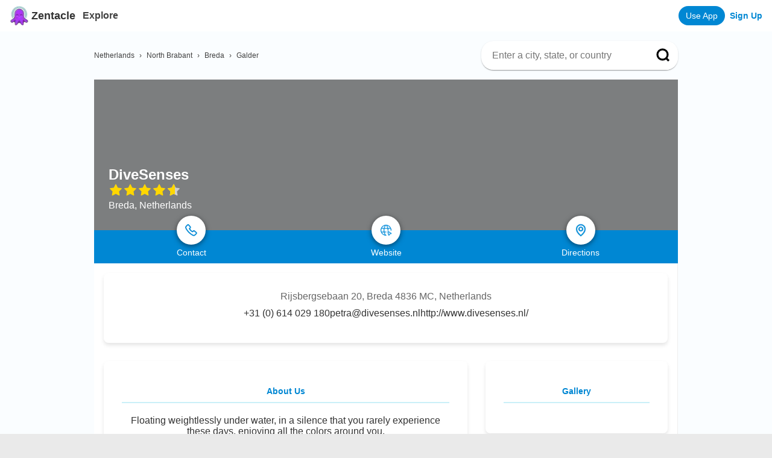

--- FILE ---
content_type: text/html; charset=utf-8
request_url: https://www.zentacle.com/shop/3804/divesenses
body_size: 11760
content:
<!DOCTYPE html><html lang="en"><head><meta charSet="utf-8"/><meta name="viewport" content="initial-scale=1.0, width=device-width"/><meta property="og:type" content="website"/><meta name="twitter:card" content="summary_large_image"/><meta name="appleid-signin-client-id" content="org.reactjs.native.example.Zentacle-ios"/><meta name="appleid-signin-scope" content="name email"/><meta name="appleid-signin-redirect-uri" content="https://www.zentacle.com/api/user/apple_register"/><meta name="appleid-signin-state" content="password"/><meta name="appleid-signin-use-popup" content="true"/><script type="application/ld+json">{
              "@context": "https://schema.org",
              "@type": "WebSite",
              "url": "https://www.zentacle.com/",
              "potentialAction": {
                "@type": "SearchAction",
                "target": {
                  "@type": "EntryPoint",
                  "urlTemplate": "https://www.zentacle.com/search?query={search_term_string}"
                },
                "query-input": "required name=search_term_string"
              }
            }</script><link rel="icon" href="/favicon.ico"/><title>DiveSenses in Netherlands - Zentacle</title><meta property="og:title" content="DiveSenses in Netherlands - Zentacle"/><meta property="og:description" content="Floating weightlessly under water, in a silence that you rarely experience these days, enjoying all the colors around you."/><meta property="og:image"/><meta property="og:url" content="https://www.zentacle.com/shop/3804/divesenses"/><meta name="description" content="Floating weightlessly under water, in a silence that you rarely experience these days, enjoying all the colors around you."/><link rel="canonical" href="https://www.zentacle.com/shop/3804/divesenses"/><meta name="apple-itunes-app" content="app-id=1611242564, app-argument=/shop/3804/divesenses"/><style> .progress-bar {
                        display: flex;
                        flex-direction: column;
                        justify-content: center;
                        overflow: hidden;
                        color: #fff;
                        text-align: center;
                        white-space: nowrap;
                        background-color: gold;
                        transition: width .6s ease;
                    }
                    .progress {
                        display: flex;
                        height: 1rem;
                        overflow: hidden;
                        font-size: .75rem;
                        background-color: #e9ecef;
                        border-radius: .25rem;
                    }</style><meta name="next-head-count" content="20"/><script type="text/javascript"><!-- NREUM: (4) --></script><script async="" src="https://www.googletagmanager.com/gtag/js?id=G-WFH58XWN7D"></script><script async="" src="https://tag.clearbitscripts.com/v1/pk_9f5d0fa8115ed5d8b313be0b7389ede5/tags.js" referrerPolicy="strict-origin-when-cross-origin"></script><script>
                  window.dataLayer = window.dataLayer || [];
                  function gtag(){dataLayer.push(arguments);}
                  gtag('js', new Date());
                  gtag('config', 'G-WFH58XWN7D', {
                    page_path: window.location.pathname,
                    'linker': {
                      'domains': ['zentacle.com', 'shorediving.com']
                    }
                  });
                  gtag('config', 'AW-997844434');
                  gtag('config', 'UA-203123601-1');
                </script><script>
                window['_fs_debug'] = false;
                window['_fs_host'] = 'fullstory.com';
                window['_fs_script'] = 'edge.fullstory.com/s/fs.js';
                window['_fs_org'] = '163NB3';
                window['_fs_namespace'] = 'FS';
                (function(m,n,e,t,l,o,g,y){
                    if (e in m) {if(m.console && m.console.log) { m.console.log('FullStory namespace conflict. Please set window["_fs_namespace"].');} return;}
                    g=m[e]=function(a,b,s){g.q?g.q.push([a,b,s]):g._api(a,b,s);};g.q=[];
                    o=n.createElement(t);o.async=1;o.crossOrigin='anonymous';o.src='https://'+_fs_script;
                    y=n.getElementsByTagName(t)[0];y.parentNode.insertBefore(o,y);
                    g.identify=function(i,v,s){g(l,{uid:i},s);if(v)g(l,v,s)};g.setUserVars=function(v,s){g(l,v,s)};g.event=function(i,v,s){g('event',{n:i,p:v},s)};
                    g.anonymize=function(){g.identify(!!0)};
                    g.shutdown=function(){g("rec",!1)};g.restart=function(){g("rec",!0)};
                    g.log = function(a,b){g("log",[a,b])};
                    g.consent=function(a){g("consent",!arguments.length||a)};
                    g.identifyAccount=function(i,v){o='account';v=v||{};v.acctId=i;g(o,v)};
                    g.clearUserCookie=function(){};
                    g.setVars=function(n, p){g('setVars',[n,p]);};
                    g._w={};y='XMLHttpRequest';g._w[y]=m[y];y='fetch';g._w[y]=m[y];
                    if(m[y])m[y]=function(){return g._w[y].apply(this,arguments)};
                    g._v="1.3.0";
                })(window,document,window['_fs_namespace'],'script','user');
              </script><script>
            !function(){var analytics=window.analytics=window.analytics||[];if(!analytics.initialize)if(analytics.invoked)window.console&&console.error&&console.error("Segment snippet included twice.");else{analytics.invoked=!0;analytics.methods=["trackSubmit","trackClick","trackLink","trackForm","pageview","identify","reset","group","track","ready","alias","debug","page","once","off","on","addSourceMiddleware","addIntegrationMiddleware","setAnonymousId","addDestinationMiddleware"];analytics.factory=function(e){return function(){var t=Array.prototype.slice.call(arguments);t.unshift(e);analytics.push(t);return analytics}};for(var e=0;e<analytics.methods.length;e++){var key=analytics.methods[e];analytics[key]=analytics.factory(key)}analytics.load=function(key,e){var t=document.createElement("script");t.type="text/javascript";t.async=!0;t.src="https://cdn.segment.com/analytics.js/v1/" + key + "/analytics.min.js";var n=document.getElementsByTagName("script")[0];n.parentNode.insertBefore(t,n);analytics._loadOptions=e};analytics._writeKey="VaV9xZTx1sjrlrGixQKCyc6hq5yq9wTv";;analytics.SNIPPET_VERSION="4.15.3";
            analytics.load("VaV9xZTx1sjrlrGixQKCyc6hq5yq9wTv");
            analytics.page();
            }}();
            </script><script>
                // load Branch
                (function(b,r,a,n,c,h,_,s,d,k){if(!b[n]||!b[n]._q){for(;s<_.length;)c(h,_[s++]);d=r.createElement(a);d.async=1;d.src="https://cdn.branch.io/branch-latest.min.js";k=r.getElementsByTagName(a)[0];k.parentNode.insertBefore(d,k);b[n]=h}})(window,document,"script","branch",function(b,r){b[r]=function(){b._q.push([r,arguments])}},{_q:[],_v:1},"addListener applyCode autoAppIndex banner closeBanner closeJourney creditHistory credits data deepview deepviewCta first getCode init link logout redeem referrals removeListener sendSMS setBranchViewData setIdentity track validateCode trackCommerceEvent logEvent disableTracking qrCode".split(" "), 0);
                // init Branch
                branch.init('key_live_il4SQUbp9suCNVaUkoK4qebhrtiYm69b');
              </script><script async="" src="https://pagead2.googlesyndication.com/pagead/js/adsbygoogle.js?client=ca-pub-7099980041278313" crossorigin="anonymous"></script><link rel="preload" href="/_next/static/css/2f9c4a424ddc5bb8.css" as="style"/><link rel="stylesheet" href="/_next/static/css/2f9c4a424ddc5bb8.css" data-n-g=""/><link rel="preload" href="/_next/static/css/be11334be0f5311d.css" as="style"/><link rel="stylesheet" href="/_next/static/css/be11334be0f5311d.css" data-n-p=""/><noscript data-n-css=""></noscript><script defer="" nomodule="" src="/_next/static/chunks/polyfills-c67a75d1b6f99dc8.js"></script><script src="/_next/static/chunks/webpack-4a2024d990a62354.js" defer=""></script><script src="/_next/static/chunks/framework-79bce4a3a540b080.js" defer=""></script><script src="/_next/static/chunks/main-b6eae33a3d8d480b.js" defer=""></script><script src="/_next/static/chunks/pages/_app-345395ab0a99fe4c.js" defer=""></script><script src="/_next/static/chunks/3164-ef871baab326502f.js" defer=""></script><script src="/_next/static/chunks/9397-3ad5d61530c92fe1.js" defer=""></script><script src="/_next/static/chunks/6006-75b2c42efefc5534.js" defer=""></script><script src="/_next/static/chunks/557-91aae6e22688c894.js" defer=""></script><script src="/_next/static/chunks/2261-ecb261ef630f496c.js" defer=""></script><script src="/_next/static/chunks/pages/shop/%5Bid%5D/%5Bname%5D-30f03954c5c1053e.js" defer=""></script><script src="/_next/static/otAUAtTn_uqhvi-qmXfBm/_buildManifest.js" defer=""></script><script src="/_next/static/otAUAtTn_uqhvi-qmXfBm/_ssgManifest.js" defer=""></script><style data-styled="" data-styled-version="5.3.6"></style></head><body><div id="__next" data-reactroot=""><div class="Layout_container__A1qNp"><div class="Header_header__f8NdZ"><div class="Header_headercontainer__tRaWK"><div><a class="Header_headertitlelink__6Q4hm" href="/"><span style="box-sizing:border-box;display:inline-block;overflow:hidden;width:initial;height:initial;background:none;opacity:1;border:0;margin:0;padding:0;position:relative;max-width:100%"><span style="box-sizing:border-box;display:block;width:initial;height:initial;background:none;opacity:1;border:0;margin:0;padding:0;max-width:100%"><img style="display:block;max-width:100%;width:initial;height:initial;background:none;opacity:1;border:0;margin:0;padding:0" alt="" aria-hidden="true" src="data:image/svg+xml,%3csvg%20xmlns=%27http://www.w3.org/2000/svg%27%20version=%271.1%27%20width=%2732%27%20height=%2732%27/%3e"/></span><img alt="Zentacle logo" src="[data-uri]" decoding="async" data-nimg="intrinsic" style="position:absolute;top:0;left:0;bottom:0;right:0;box-sizing:border-box;padding:0;border:none;margin:auto;display:block;width:0;height:0;min-width:100%;max-width:100%;min-height:100%;max-height:100%"/><noscript><img alt="Zentacle logo" srcSet="/_next/image?url=%2Flogo.png&amp;w=32&amp;q=75 1x, /_next/image?url=%2Flogo.png&amp;w=64&amp;q=75 2x" src="/_next/image?url=%2Flogo.png&amp;w=64&amp;q=75" decoding="async" data-nimg="intrinsic" style="position:absolute;top:0;left:0;bottom:0;right:0;box-sizing:border-box;padding:0;border:none;margin:auto;display:block;width:0;height:0;min-width:100%;max-width:100%;min-height:100%;max-height:100%" loading="lazy"/></noscript></span><span class="Header_headertitle__ZBSva">Zentacle</span></a></div><div><a class="Header_explore__VPa7B" href="/explore">Explore</a></div><div class="Header_spaceholder__L65F_"><div class="Header_rightButton__zwPb_"><a class="Header_appButton__8Ip28" href="https://zentacle.app.link?$deeplink_path=&amp;utm_medium=xpromo&amp;utm_source=xpromo&amp;campaign=header_button">Use App</a><a class="Header_loginbutton__o6UD2" href="/register">Sign Up</a></div></div></div></div><main class="Layout_main__wzvG5"><div class="styles_container__H3SSN"><div class="styles_locBreadcrumbContainer__mmMBm"><div itemscope="" itemType="http://schema.org/BreadcrumbList"><span itemProp="itemListElement" itemscope="" itemType="http://schema.org/ListItem"><a class="styles_locBreadcrumb__8Blrs" itemProp="item" href="/loc/nl/shop"><span itemProp="name">Netherlands</span><meta itemProp="position" content="1"/></a></span><span itemProp="itemListElement" itemscope="" itemType="http://schema.org/ListItem"><span class="styles_locBreadcrumbCaret__irALy">›</span><a class="styles_locBreadcrumb__8Blrs" itemProp="item" href="/loc/nl/nb/shop"><span itemProp="name">North Brabant</span><meta itemProp="position" content="2"/></a></span><span itemProp="itemListElement" itemscope="" itemType="http://schema.org/ListItem"><span class="styles_locBreadcrumbCaret__irALy">›</span><a class="styles_locBreadcrumb__8Blrs" itemProp="item" href="/loc/nl/nb/breda/shop"><span itemProp="name">Breda</span><meta itemProp="position" content="3"/></a></span><span itemProp="itemListElement" itemscope="" itemType="http://schema.org/ListItem"><span class="styles_locBreadcrumbCaret__irALy">›</span><a class="styles_locBreadcrumb__8Blrs" itemProp="item" href="/loc/nl/nb/breda/galder/shop"><span itemProp="name">Galder</span><meta itemProp="position" content="4"/></a></span></div><div class="styles_search__ViBQT"><div class=" styles_container__l_bfD"><div class="styles_inputContainer__haQdl"><input placeholder="Enter a city, state, or country" value="" class="styles_searchbar__1p7pX"/></div><button class=" styles_searchButton__VsJ_e"><svg viewBox="0 0 15 15" fill="none" xmlns="http://www.w3.org/2000/svg"><path d="M13.125 13.125L10.3212 10.3163L13.125 13.125ZM11.875 6.5625C11.875 7.97146 11.3153 9.32272 10.319 10.319C9.32272 11.3153 7.97146 11.875 6.5625 11.875C5.15354 11.875 3.80228 11.3153 2.806 10.319C1.80971 9.32272 1.25 7.97146 1.25 6.5625C1.25 5.15354 1.80971 3.80228 2.806 2.806C3.80228 1.80971 5.15354 1.25 6.5625 1.25C7.97146 1.25 9.32272 1.80971 10.319 2.806C11.3153 3.80228 11.875 5.15354 11.875 6.5625V6.5625Z" stroke="black" stroke-width="2" stroke-linecap="round"></path></svg></button></div></div></div><div><div class="styles_imageinner__qSTR7"><div class="styles_overlay__0AHbR"></div><div class="styles_pageHeroInfo__Uizms"><div class="styles_nameContainer__SoTPr"><h1 class="styles_pagetitle__ZdVH_">DiveSenses</h1></div><div><span style="display:inline-block;direction:ltr"><span style="cursor:inherit;display:inline-block;position:relative"><span style="visibility:hidden"><svg class="styles_starempty__hBoUT" viewBox="0 0 16 16" xmlns="http://www.w3.org/2000/svg"><path d="M14.1891 5.51718L10.2219 4.94061L8.44847 1.3453C8.40003 1.24686 8.32034 1.16717 8.2219 1.11874C7.97503 0.996862 7.67503 1.09842 7.55159 1.3453L5.77815 4.94061L1.81097 5.51718C1.70159 5.5328 1.60159 5.58436 1.52503 5.66249C1.43247 5.75762 1.38146 5.88561 1.38322 6.01833C1.38498 6.15106 1.43936 6.27765 1.5344 6.3703L4.40472 9.16874L3.72659 13.1203C3.71069 13.2122 3.72086 13.3068 3.75595 13.3932C3.79105 13.4796 3.84966 13.5545 3.92514 13.6093C4.00062 13.6641 4.08995 13.6967 4.183 13.7034C4.27605 13.71 4.3691 13.6904 4.45159 13.6469L8.00003 11.7812L11.5485 13.6469C11.6453 13.6984 11.7578 13.7156 11.8657 13.6969C12.1375 13.65 12.3203 13.3922 12.2735 13.1203L11.5953 9.16874L14.4657 6.3703C14.5438 6.29374 14.5953 6.19374 14.611 6.08436C14.6532 5.81093 14.4625 5.5578 14.1891 5.51718Z"></path></svg></span><span style="display:inline-block;position:absolute;overflow:hidden;top:0;left:0;width:100%"><svg class="styles_starfull__SzBzD" viewBox="0 0 16 16" xmlns="http://www.w3.org/2000/svg"><path d="M14.1891 5.51718L10.2219 4.94061L8.44847 1.3453C8.40003 1.24686 8.32034 1.16717 8.2219 1.11874C7.97503 0.996862 7.67503 1.09842 7.55159 1.3453L5.77815 4.94061L1.81097 5.51718C1.70159 5.5328 1.60159 5.58436 1.52503 5.66249C1.43247 5.75762 1.38146 5.88561 1.38322 6.01833C1.38498 6.15106 1.43936 6.27765 1.5344 6.3703L4.40472 9.16874L3.72659 13.1203C3.71069 13.2122 3.72086 13.3068 3.75595 13.3932C3.79105 13.4796 3.84966 13.5545 3.92514 13.6093C4.00062 13.6641 4.08995 13.6967 4.183 13.7034C4.27605 13.71 4.3691 13.6904 4.45159 13.6469L8.00003 11.7812L11.5485 13.6469C11.6453 13.6984 11.7578 13.7156 11.8657 13.6969C12.1375 13.65 12.3203 13.3922 12.2735 13.1203L11.5953 9.16874L14.4657 6.3703C14.5438 6.29374 14.5953 6.19374 14.611 6.08436C14.6532 5.81093 14.4625 5.5578 14.1891 5.51718Z"></path></svg></span></span><span style="cursor:inherit;display:inline-block;position:relative"><span style="visibility:hidden"><svg class="styles_starempty__hBoUT" viewBox="0 0 16 16" xmlns="http://www.w3.org/2000/svg"><path d="M14.1891 5.51718L10.2219 4.94061L8.44847 1.3453C8.40003 1.24686 8.32034 1.16717 8.2219 1.11874C7.97503 0.996862 7.67503 1.09842 7.55159 1.3453L5.77815 4.94061L1.81097 5.51718C1.70159 5.5328 1.60159 5.58436 1.52503 5.66249C1.43247 5.75762 1.38146 5.88561 1.38322 6.01833C1.38498 6.15106 1.43936 6.27765 1.5344 6.3703L4.40472 9.16874L3.72659 13.1203C3.71069 13.2122 3.72086 13.3068 3.75595 13.3932C3.79105 13.4796 3.84966 13.5545 3.92514 13.6093C4.00062 13.6641 4.08995 13.6967 4.183 13.7034C4.27605 13.71 4.3691 13.6904 4.45159 13.6469L8.00003 11.7812L11.5485 13.6469C11.6453 13.6984 11.7578 13.7156 11.8657 13.6969C12.1375 13.65 12.3203 13.3922 12.2735 13.1203L11.5953 9.16874L14.4657 6.3703C14.5438 6.29374 14.5953 6.19374 14.611 6.08436C14.6532 5.81093 14.4625 5.5578 14.1891 5.51718Z"></path></svg></span><span style="display:inline-block;position:absolute;overflow:hidden;top:0;left:0;width:100%"><svg class="styles_starfull__SzBzD" viewBox="0 0 16 16" xmlns="http://www.w3.org/2000/svg"><path d="M14.1891 5.51718L10.2219 4.94061L8.44847 1.3453C8.40003 1.24686 8.32034 1.16717 8.2219 1.11874C7.97503 0.996862 7.67503 1.09842 7.55159 1.3453L5.77815 4.94061L1.81097 5.51718C1.70159 5.5328 1.60159 5.58436 1.52503 5.66249C1.43247 5.75762 1.38146 5.88561 1.38322 6.01833C1.38498 6.15106 1.43936 6.27765 1.5344 6.3703L4.40472 9.16874L3.72659 13.1203C3.71069 13.2122 3.72086 13.3068 3.75595 13.3932C3.79105 13.4796 3.84966 13.5545 3.92514 13.6093C4.00062 13.6641 4.08995 13.6967 4.183 13.7034C4.27605 13.71 4.3691 13.6904 4.45159 13.6469L8.00003 11.7812L11.5485 13.6469C11.6453 13.6984 11.7578 13.7156 11.8657 13.6969C12.1375 13.65 12.3203 13.3922 12.2735 13.1203L11.5953 9.16874L14.4657 6.3703C14.5438 6.29374 14.5953 6.19374 14.611 6.08436C14.6532 5.81093 14.4625 5.5578 14.1891 5.51718Z"></path></svg></span></span><span style="cursor:inherit;display:inline-block;position:relative"><span style="visibility:hidden"><svg class="styles_starempty__hBoUT" viewBox="0 0 16 16" xmlns="http://www.w3.org/2000/svg"><path d="M14.1891 5.51718L10.2219 4.94061L8.44847 1.3453C8.40003 1.24686 8.32034 1.16717 8.2219 1.11874C7.97503 0.996862 7.67503 1.09842 7.55159 1.3453L5.77815 4.94061L1.81097 5.51718C1.70159 5.5328 1.60159 5.58436 1.52503 5.66249C1.43247 5.75762 1.38146 5.88561 1.38322 6.01833C1.38498 6.15106 1.43936 6.27765 1.5344 6.3703L4.40472 9.16874L3.72659 13.1203C3.71069 13.2122 3.72086 13.3068 3.75595 13.3932C3.79105 13.4796 3.84966 13.5545 3.92514 13.6093C4.00062 13.6641 4.08995 13.6967 4.183 13.7034C4.27605 13.71 4.3691 13.6904 4.45159 13.6469L8.00003 11.7812L11.5485 13.6469C11.6453 13.6984 11.7578 13.7156 11.8657 13.6969C12.1375 13.65 12.3203 13.3922 12.2735 13.1203L11.5953 9.16874L14.4657 6.3703C14.5438 6.29374 14.5953 6.19374 14.611 6.08436C14.6532 5.81093 14.4625 5.5578 14.1891 5.51718Z"></path></svg></span><span style="display:inline-block;position:absolute;overflow:hidden;top:0;left:0;width:100%"><svg class="styles_starfull__SzBzD" viewBox="0 0 16 16" xmlns="http://www.w3.org/2000/svg"><path d="M14.1891 5.51718L10.2219 4.94061L8.44847 1.3453C8.40003 1.24686 8.32034 1.16717 8.2219 1.11874C7.97503 0.996862 7.67503 1.09842 7.55159 1.3453L5.77815 4.94061L1.81097 5.51718C1.70159 5.5328 1.60159 5.58436 1.52503 5.66249C1.43247 5.75762 1.38146 5.88561 1.38322 6.01833C1.38498 6.15106 1.43936 6.27765 1.5344 6.3703L4.40472 9.16874L3.72659 13.1203C3.71069 13.2122 3.72086 13.3068 3.75595 13.3932C3.79105 13.4796 3.84966 13.5545 3.92514 13.6093C4.00062 13.6641 4.08995 13.6967 4.183 13.7034C4.27605 13.71 4.3691 13.6904 4.45159 13.6469L8.00003 11.7812L11.5485 13.6469C11.6453 13.6984 11.7578 13.7156 11.8657 13.6969C12.1375 13.65 12.3203 13.3922 12.2735 13.1203L11.5953 9.16874L14.4657 6.3703C14.5438 6.29374 14.5953 6.19374 14.611 6.08436C14.6532 5.81093 14.4625 5.5578 14.1891 5.51718Z"></path></svg></span></span><span style="cursor:inherit;display:inline-block;position:relative"><span style="visibility:hidden"><svg class="styles_starempty__hBoUT" viewBox="0 0 16 16" xmlns="http://www.w3.org/2000/svg"><path d="M14.1891 5.51718L10.2219 4.94061L8.44847 1.3453C8.40003 1.24686 8.32034 1.16717 8.2219 1.11874C7.97503 0.996862 7.67503 1.09842 7.55159 1.3453L5.77815 4.94061L1.81097 5.51718C1.70159 5.5328 1.60159 5.58436 1.52503 5.66249C1.43247 5.75762 1.38146 5.88561 1.38322 6.01833C1.38498 6.15106 1.43936 6.27765 1.5344 6.3703L4.40472 9.16874L3.72659 13.1203C3.71069 13.2122 3.72086 13.3068 3.75595 13.3932C3.79105 13.4796 3.84966 13.5545 3.92514 13.6093C4.00062 13.6641 4.08995 13.6967 4.183 13.7034C4.27605 13.71 4.3691 13.6904 4.45159 13.6469L8.00003 11.7812L11.5485 13.6469C11.6453 13.6984 11.7578 13.7156 11.8657 13.6969C12.1375 13.65 12.3203 13.3922 12.2735 13.1203L11.5953 9.16874L14.4657 6.3703C14.5438 6.29374 14.5953 6.19374 14.611 6.08436C14.6532 5.81093 14.4625 5.5578 14.1891 5.51718Z"></path></svg></span><span style="display:inline-block;position:absolute;overflow:hidden;top:0;left:0;width:100%"><svg class="styles_starfull__SzBzD" viewBox="0 0 16 16" xmlns="http://www.w3.org/2000/svg"><path d="M14.1891 5.51718L10.2219 4.94061L8.44847 1.3453C8.40003 1.24686 8.32034 1.16717 8.2219 1.11874C7.97503 0.996862 7.67503 1.09842 7.55159 1.3453L5.77815 4.94061L1.81097 5.51718C1.70159 5.5328 1.60159 5.58436 1.52503 5.66249C1.43247 5.75762 1.38146 5.88561 1.38322 6.01833C1.38498 6.15106 1.43936 6.27765 1.5344 6.3703L4.40472 9.16874L3.72659 13.1203C3.71069 13.2122 3.72086 13.3068 3.75595 13.3932C3.79105 13.4796 3.84966 13.5545 3.92514 13.6093C4.00062 13.6641 4.08995 13.6967 4.183 13.7034C4.27605 13.71 4.3691 13.6904 4.45159 13.6469L8.00003 11.7812L11.5485 13.6469C11.6453 13.6984 11.7578 13.7156 11.8657 13.6969C12.1375 13.65 12.3203 13.3922 12.2735 13.1203L11.5953 9.16874L14.4657 6.3703C14.5438 6.29374 14.5953 6.19374 14.611 6.08436C14.6532 5.81093 14.4625 5.5578 14.1891 5.51718Z"></path></svg></span></span><span style="cursor:inherit;display:inline-block;position:relative"><span><svg class="styles_starempty__hBoUT" viewBox="0 0 16 16" xmlns="http://www.w3.org/2000/svg"><path d="M14.1891 5.51718L10.2219 4.94061L8.44847 1.3453C8.40003 1.24686 8.32034 1.16717 8.2219 1.11874C7.97503 0.996862 7.67503 1.09842 7.55159 1.3453L5.77815 4.94061L1.81097 5.51718C1.70159 5.5328 1.60159 5.58436 1.52503 5.66249C1.43247 5.75762 1.38146 5.88561 1.38322 6.01833C1.38498 6.15106 1.43936 6.27765 1.5344 6.3703L4.40472 9.16874L3.72659 13.1203C3.71069 13.2122 3.72086 13.3068 3.75595 13.3932C3.79105 13.4796 3.84966 13.5545 3.92514 13.6093C4.00062 13.6641 4.08995 13.6967 4.183 13.7034C4.27605 13.71 4.3691 13.6904 4.45159 13.6469L8.00003 11.7812L11.5485 13.6469C11.6453 13.6984 11.7578 13.7156 11.8657 13.6969C12.1375 13.65 12.3203 13.3922 12.2735 13.1203L11.5953 9.16874L14.4657 6.3703C14.5438 6.29374 14.5953 6.19374 14.611 6.08436C14.6532 5.81093 14.4625 5.5578 14.1891 5.51718Z"></path></svg></span><span style="display:inline-block;position:absolute;overflow:hidden;top:0;left:0;width:59.999999999999964%"><svg class="styles_starfull__SzBzD" viewBox="0 0 16 16" xmlns="http://www.w3.org/2000/svg"><path d="M14.1891 5.51718L10.2219 4.94061L8.44847 1.3453C8.40003 1.24686 8.32034 1.16717 8.2219 1.11874C7.97503 0.996862 7.67503 1.09842 7.55159 1.3453L5.77815 4.94061L1.81097 5.51718C1.70159 5.5328 1.60159 5.58436 1.52503 5.66249C1.43247 5.75762 1.38146 5.88561 1.38322 6.01833C1.38498 6.15106 1.43936 6.27765 1.5344 6.3703L4.40472 9.16874L3.72659 13.1203C3.71069 13.2122 3.72086 13.3068 3.75595 13.3932C3.79105 13.4796 3.84966 13.5545 3.92514 13.6093C4.00062 13.6641 4.08995 13.6967 4.183 13.7034C4.27605 13.71 4.3691 13.6904 4.45159 13.6469L8.00003 11.7812L11.5485 13.6469C11.6453 13.6984 11.7578 13.7156 11.8657 13.6969C12.1375 13.65 12.3203 13.3922 12.2735 13.1203L11.5953 9.16874L14.4657 6.3703C14.5438 6.29374 14.5953 6.19374 14.611 6.08436C14.6532 5.81093 14.4625 5.5578 14.1891 5.51718Z"></path></svg></span></span></span></div><div>Breda, Netherlands</div></div></div><div class="styles_menu__r3La_"><div class="styles_buttoncontainer__ZnPAz"><div class="styles_buttonouter__VPTKG"><a class="styles_buttoncircle__NvIec"><span style="box-sizing:border-box;display:inline-block;overflow:hidden;width:initial;height:initial;background:none;opacity:1;border:0;margin:0;padding:0;position:relative;max-width:100%"><span style="box-sizing:border-box;display:block;width:initial;height:initial;background:none;opacity:1;border:0;margin:0;padding:0;max-width:100%"><img style="display:block;max-width:100%;width:initial;height:initial;background:none;opacity:1;border:0;margin:0;padding:0" alt="" aria-hidden="true" src="data:image/svg+xml,%3csvg%20xmlns=%27http://www.w3.org/2000/svg%27%20version=%271.1%27%20width=%2720%27%20height=%2720%27/%3e"/></span><img alt="phone" src="[data-uri]" decoding="async" data-nimg="intrinsic" style="position:absolute;top:0;left:0;bottom:0;right:0;box-sizing:border-box;padding:0;border:none;margin:auto;display:block;width:0;height:0;min-width:100%;max-width:100%;min-height:100%;max-height:100%;object-fit:contain"/><noscript><img alt="phone" srcSet="/_next/image?url=%2Fcontactphone.png&amp;w=32&amp;q=75 1x, /_next/image?url=%2Fcontactphone.png&amp;w=48&amp;q=75 2x" src="/_next/image?url=%2Fcontactphone.png&amp;w=48&amp;q=75" decoding="async" data-nimg="intrinsic" style="position:absolute;top:0;left:0;bottom:0;right:0;box-sizing:border-box;padding:0;border:none;margin:auto;display:block;width:0;height:0;min-width:100%;max-width:100%;min-height:100%;max-height:100%;object-fit:contain" loading="lazy"/></noscript></span></a><div class="styles_buttonlabel__ptWNH">Contact</div></div><div class="styles_buttonouter__VPTKG"><a class="styles_buttoncircle__NvIec" href="http://www.divesenses.nl/" rel="nofollow"><span style="box-sizing:border-box;display:inline-block;overflow:hidden;width:initial;height:initial;background:none;opacity:1;border:0;margin:0;padding:0;position:relative;max-width:100%"><span style="box-sizing:border-box;display:block;width:initial;height:initial;background:none;opacity:1;border:0;margin:0;padding:0;max-width:100%"><img style="display:block;max-width:100%;width:initial;height:initial;background:none;opacity:1;border:0;margin:0;padding:0" alt="" aria-hidden="true" src="data:image/svg+xml,%3csvg%20xmlns=%27http://www.w3.org/2000/svg%27%20version=%271.1%27%20width=%2720%27%20height=%2720%27/%3e"/></span><img alt="map" src="[data-uri]" decoding="async" data-nimg="intrinsic" style="position:absolute;top:0;left:0;bottom:0;right:0;box-sizing:border-box;padding:0;border:none;margin:auto;display:block;width:0;height:0;min-width:100%;max-width:100%;min-height:100%;max-height:100%;object-fit:contain"/><noscript><img alt="map" srcSet="/_next/image?url=%2Ficonoir_internet.png&amp;w=32&amp;q=75 1x, /_next/image?url=%2Ficonoir_internet.png&amp;w=48&amp;q=75 2x" src="/_next/image?url=%2Ficonoir_internet.png&amp;w=48&amp;q=75" decoding="async" data-nimg="intrinsic" style="position:absolute;top:0;left:0;bottom:0;right:0;box-sizing:border-box;padding:0;border:none;margin:auto;display:block;width:0;height:0;min-width:100%;max-width:100%;min-height:100%;max-height:100%;object-fit:contain" loading="lazy"/></noscript></span></a><div class="styles_buttonlabel__ptWNH">Website</div></div><div class="styles_buttonouter__VPTKG"><a class="styles_buttoncircle__NvIec" href="https://www.google.com/maps/search/?api=1&amp;query=Rijsbergsebaan+20%2C+Breda+4836+MC,+Netherlands"><span style="box-sizing:border-box;display:inline-block;overflow:hidden;width:initial;height:initial;background:none;opacity:1;border:0;margin:0;padding:0;position:relative;max-width:100%"><span style="box-sizing:border-box;display:block;width:initial;height:initial;background:none;opacity:1;border:0;margin:0;padding:0;max-width:100%"><img style="display:block;max-width:100%;width:initial;height:initial;background:none;opacity:1;border:0;margin:0;padding:0" alt="" aria-hidden="true" src="data:image/svg+xml,%3csvg%20xmlns=%27http://www.w3.org/2000/svg%27%20version=%271.1%27%20width=%2724%27%20height=%2724%27/%3e"/></span><img alt="directions" src="[data-uri]" decoding="async" data-nimg="intrinsic" style="position:absolute;top:0;left:0;bottom:0;right:0;box-sizing:border-box;padding:0;border:none;margin:auto;display:block;width:0;height:0;min-width:100%;max-width:100%;min-height:100%;max-height:100%;object-fit:contain"/><noscript><img alt="directions" srcSet="/_next/image?url=%2Fdirectionsicon.png&amp;w=32&amp;q=75 1x, /_next/image?url=%2Fdirectionsicon.png&amp;w=48&amp;q=75 2x" src="/_next/image?url=%2Fdirectionsicon.png&amp;w=48&amp;q=75" decoding="async" data-nimg="intrinsic" style="position:absolute;top:0;left:0;bottom:0;right:0;box-sizing:border-box;padding:0;border:none;margin:auto;display:block;width:0;height:0;min-width:100%;max-width:100%;min-height:100%;max-height:100%;object-fit:contain" loading="lazy"/></noscript></span></a><div class="styles_buttonlabel__ptWNH">Directions</div></div></div></div></div><div class="styles_container__B21BH"><div class="styles_innerContainer__2obbg"><div class="styles_container__yA0Fz"><div class="styles_shopHeader__JKqD7"><div class="styles_shopInfo__bgoN8"><div class="styles_shopAddress__Z691p">Rijsbergsebaan 20, Breda 4836 MC, Netherlands</div><div class="styles_shopContact__Ieh_n"><div class="styles_contactItem__3XBBQ"><span class="styles_icon__0_jlE"></span><span>+31 (0) 614 029 180</span></div><div class="styles_contactItem__3XBBQ"><span class="styles_icon__0_jlE"></span><span>petra@divesenses.nl</span></div><div class="styles_contactItem__3XBBQ"><span class="styles_icon__0_jlE"></span><a href="http://www.divesenses.nl/" target="_blank" rel="noreferrer" style="text-decoration:none">http://www.divesenses.nl/</a></div></div></div></div><div class="styles_mainContent__4CBPz"><div><div class="styles_aboutSection__LJebF"><h2 class="styles_sectionTitle__TcQ0E">About Us</h2><p>Floating weightlessly under water, in a silence that you rarely experience these days, enjoying all the colors around you.</p><div style="margin-top:20px"><a href="http://www.divesenses.nl/" class="styles_button__vi4E7">Website</a><a href="http://www.divesenses.nl/" class="styles_button__vi4E7 styles_secondary__Zg__c" style="margin-left:10px">Book a Dive</a></div></div><div class="styles_featuresGrid__fF_0r"><div class="styles_featureCard__jEXNd"><div class="styles_featureTitle__VSLrc"><div class="styles_featureIcon__GxC_A">●</div><h3>Equipment Rentals</h3></div><p>We offer a wide range of dive equipment rentals for divers of all levels.</p><div class="styles_tagList__MA4ci"></div></div><div class="styles_featureCard__jEXNd"><div class="styles_featureTitle__VSLrc"><div class="styles_featureIcon__GxC_A">●</div><h3>Dive Sites</h3></div><p>Explore beautiful dive sites with our experienced instructors.</p><div class="styles_tagList__MA4ci"></div></div></div><div><div class="styles_sidebarSection__KPefD"><h3 class="styles_sectionTitle__TcQ0E">Location</h3><p style="margin-top:15px"><strong>Address:</strong>Rijsbergsebaan 20, Breda 4836 MC, Netherlands</p></div><div class="styles_sidebarSection__KPefD"><h3 class="styles_sectionTitle__TcQ0E">Languages</h3><div class="styles_tagList__MA4ci"></div></div></div></div><div class="container"><div class="styles_aboutSection__LJebF"><h2 class="styles_sectionTitle__TcQ0E">Gallery</h2><div class="gallery"></div></div></div><div class="styles_sectioncontainer__h9QQb"><div class="styles_icon__0_jlE"><svg width="16" height="16" viewBox="0 0 16 16" fill="none" xmlns="http://www.w3.org/2000/svg"><path d="M11.9999 2.66666H3.99992C2.52716 2.66666 1.33325 3.86057 1.33325 5.33333V12C1.33325 13.4728 2.52716 14.6667 3.99992 14.6667H11.9999C13.4727 14.6667 14.6666 13.4728 14.6666 12V5.33333C14.6666 3.86057 13.4727 2.66666 11.9999 2.66666Z" stroke="black" stroke-width="1.33333" stroke-linecap="round" stroke-linejoin="round"></path><path d="M1.33325 6.66667H14.6666M5.33325 1.33333V4V1.33333ZM10.6666 1.33333V4V1.33333Z" stroke="black" stroke-width="1.33333" stroke-linecap="round" stroke-linejoin="round"></path></svg></div><div><span class="styles_title__yPgAu">Hours</span><div class="styles_description___HqGi"><div><div>No hours reported</div></div></div></div></div></div></div><div class="styles_outerdiv__QANrk"><div class="styles_innergrid__BYLiS"><div class="styles_one__Epfqk">5</div><div class="styles_star1__O59ur"><svg class="styles_starfull__SzBzD" viewBox="0 0 16 16" xmlns="http://www.w3.org/2000/svg"><path d="M14.1891 5.51718L10.2219 4.94061L8.44847 1.3453C8.40003 1.24686 8.32034 1.16717 8.2219 1.11874C7.97503 0.996862 7.67503 1.09842 7.55159 1.3453L5.77815 4.94061L1.81097 5.51718C1.70159 5.5328 1.60159 5.58436 1.52503 5.66249C1.43247 5.75762 1.38146 5.88561 1.38322 6.01833C1.38498 6.15106 1.43936 6.27765 1.5344 6.3703L4.40472 9.16874L3.72659 13.1203C3.71069 13.2122 3.72086 13.3068 3.75595 13.3932C3.79105 13.4796 3.84966 13.5545 3.92514 13.6093C4.00062 13.6641 4.08995 13.6967 4.183 13.7034C4.27605 13.71 4.3691 13.6904 4.45159 13.6469L8.00003 11.7812L11.5485 13.6469C11.6453 13.6984 11.7578 13.7156 11.8657 13.6969C12.1375 13.65 12.3203 13.3922 12.2735 13.1203L11.5953 9.16874L14.4657 6.3703C14.5438 6.29374 14.5953 6.19374 14.611 6.08436C14.6532 5.81093 14.4625 5.5578 14.1891 5.51718Z"></path></svg></div><div class="styles_bar1__5YzG_"><div class="styles_progbar__wls6p progress"><div role="progressbar" class="progress-bar bg-warning" style="width:0%" aria-valuenow="0" aria-valuemin="0" aria-valuemax="100"></div></div></div><div class="styles_two__A_A7v">4</div><div class="styles_star2__eaPZf"><svg class="styles_starfull__SzBzD" viewBox="0 0 16 16" xmlns="http://www.w3.org/2000/svg"><path d="M14.1891 5.51718L10.2219 4.94061L8.44847 1.3453C8.40003 1.24686 8.32034 1.16717 8.2219 1.11874C7.97503 0.996862 7.67503 1.09842 7.55159 1.3453L5.77815 4.94061L1.81097 5.51718C1.70159 5.5328 1.60159 5.58436 1.52503 5.66249C1.43247 5.75762 1.38146 5.88561 1.38322 6.01833C1.38498 6.15106 1.43936 6.27765 1.5344 6.3703L4.40472 9.16874L3.72659 13.1203C3.71069 13.2122 3.72086 13.3068 3.75595 13.3932C3.79105 13.4796 3.84966 13.5545 3.92514 13.6093C4.00062 13.6641 4.08995 13.6967 4.183 13.7034C4.27605 13.71 4.3691 13.6904 4.45159 13.6469L8.00003 11.7812L11.5485 13.6469C11.6453 13.6984 11.7578 13.7156 11.8657 13.6969C12.1375 13.65 12.3203 13.3922 12.2735 13.1203L11.5953 9.16874L14.4657 6.3703C14.5438 6.29374 14.5953 6.19374 14.611 6.08436C14.6532 5.81093 14.4625 5.5578 14.1891 5.51718Z"></path></svg></div><div class="styles_bar2__JQVRm"><div class="styles_progbar__wls6p progress"><div role="progressbar" class="progress-bar bg-warning" style="width:0%" aria-valuenow="0" aria-valuemin="0" aria-valuemax="100"></div></div></div><div class="styles_three__lOkl7">3</div><div class="styles_star3__vyTZ_"><svg class="styles_starfull__SzBzD" viewBox="0 0 16 16" xmlns="http://www.w3.org/2000/svg"><path d="M14.1891 5.51718L10.2219 4.94061L8.44847 1.3453C8.40003 1.24686 8.32034 1.16717 8.2219 1.11874C7.97503 0.996862 7.67503 1.09842 7.55159 1.3453L5.77815 4.94061L1.81097 5.51718C1.70159 5.5328 1.60159 5.58436 1.52503 5.66249C1.43247 5.75762 1.38146 5.88561 1.38322 6.01833C1.38498 6.15106 1.43936 6.27765 1.5344 6.3703L4.40472 9.16874L3.72659 13.1203C3.71069 13.2122 3.72086 13.3068 3.75595 13.3932C3.79105 13.4796 3.84966 13.5545 3.92514 13.6093C4.00062 13.6641 4.08995 13.6967 4.183 13.7034C4.27605 13.71 4.3691 13.6904 4.45159 13.6469L8.00003 11.7812L11.5485 13.6469C11.6453 13.6984 11.7578 13.7156 11.8657 13.6969C12.1375 13.65 12.3203 13.3922 12.2735 13.1203L11.5953 9.16874L14.4657 6.3703C14.5438 6.29374 14.5953 6.19374 14.611 6.08436C14.6532 5.81093 14.4625 5.5578 14.1891 5.51718Z"></path></svg></div><div class="styles_bar3__1eWyb"><div class="styles_progbar__wls6p progress"><div role="progressbar" class="progress-bar bg-warning" style="width:0%" aria-valuenow="0" aria-valuemin="0" aria-valuemax="100"></div></div></div><div class="styles_four___h7ws">2</div><div class="styles_star4__ApPjj"><svg class="styles_starfull__SzBzD" viewBox="0 0 16 16" xmlns="http://www.w3.org/2000/svg"><path d="M14.1891 5.51718L10.2219 4.94061L8.44847 1.3453C8.40003 1.24686 8.32034 1.16717 8.2219 1.11874C7.97503 0.996862 7.67503 1.09842 7.55159 1.3453L5.77815 4.94061L1.81097 5.51718C1.70159 5.5328 1.60159 5.58436 1.52503 5.66249C1.43247 5.75762 1.38146 5.88561 1.38322 6.01833C1.38498 6.15106 1.43936 6.27765 1.5344 6.3703L4.40472 9.16874L3.72659 13.1203C3.71069 13.2122 3.72086 13.3068 3.75595 13.3932C3.79105 13.4796 3.84966 13.5545 3.92514 13.6093C4.00062 13.6641 4.08995 13.6967 4.183 13.7034C4.27605 13.71 4.3691 13.6904 4.45159 13.6469L8.00003 11.7812L11.5485 13.6469C11.6453 13.6984 11.7578 13.7156 11.8657 13.6969C12.1375 13.65 12.3203 13.3922 12.2735 13.1203L11.5953 9.16874L14.4657 6.3703C14.5438 6.29374 14.5953 6.19374 14.611 6.08436C14.6532 5.81093 14.4625 5.5578 14.1891 5.51718Z"></path></svg></div><div class="styles_bar4__WmvPj"><div><div class="styles_progbar__wls6p progress"><div role="progressbar" class="progress-bar bg-warning" style="width:0%" aria-valuenow="0" aria-valuemin="0" aria-valuemax="100"></div></div></div></div><div class="styles_five__BXDIc">1</div><div class="styles_star5__W0XV_"><svg class="styles_starfull__SzBzD" viewBox="0 0 16 16" xmlns="http://www.w3.org/2000/svg"><path d="M14.1891 5.51718L10.2219 4.94061L8.44847 1.3453C8.40003 1.24686 8.32034 1.16717 8.2219 1.11874C7.97503 0.996862 7.67503 1.09842 7.55159 1.3453L5.77815 4.94061L1.81097 5.51718C1.70159 5.5328 1.60159 5.58436 1.52503 5.66249C1.43247 5.75762 1.38146 5.88561 1.38322 6.01833C1.38498 6.15106 1.43936 6.27765 1.5344 6.3703L4.40472 9.16874L3.72659 13.1203C3.71069 13.2122 3.72086 13.3068 3.75595 13.3932C3.79105 13.4796 3.84966 13.5545 3.92514 13.6093C4.00062 13.6641 4.08995 13.6967 4.183 13.7034C4.27605 13.71 4.3691 13.6904 4.45159 13.6469L8.00003 11.7812L11.5485 13.6469C11.6453 13.6984 11.7578 13.7156 11.8657 13.6969C12.1375 13.65 12.3203 13.3922 12.2735 13.1203L11.5953 9.16874L14.4657 6.3703C14.5438 6.29374 14.5953 6.19374 14.611 6.08436C14.6532 5.81093 14.4625 5.5578 14.1891 5.51718Z"></path></svg></div><div class="styles_bar5__Cgd_f"><div class="styles_progbar__wls6p progress"><div role="progressbar" class="progress-bar bg-warning" style="width:0%" aria-valuenow="0" aria-valuemin="0" aria-valuemax="100"></div></div></div></div><div class="styles_averagecontainer__oHg5G"><div class="styles_averagerating__LZuNJ">4.6</div><div class="styles_averagestars__aYMQe"><span style="display:inline-block;direction:ltr" class="styles_rating__octvz"><span style="cursor:inherit;display:inline-block;position:relative"><span style="visibility:hidden"><svg class="styles_starempty__hBoUT" viewBox="0 0 16 16" xmlns="http://www.w3.org/2000/svg"><path d="M14.1891 5.51718L10.2219 4.94061L8.44847 1.3453C8.40003 1.24686 8.32034 1.16717 8.2219 1.11874C7.97503 0.996862 7.67503 1.09842 7.55159 1.3453L5.77815 4.94061L1.81097 5.51718C1.70159 5.5328 1.60159 5.58436 1.52503 5.66249C1.43247 5.75762 1.38146 5.88561 1.38322 6.01833C1.38498 6.15106 1.43936 6.27765 1.5344 6.3703L4.40472 9.16874L3.72659 13.1203C3.71069 13.2122 3.72086 13.3068 3.75595 13.3932C3.79105 13.4796 3.84966 13.5545 3.92514 13.6093C4.00062 13.6641 4.08995 13.6967 4.183 13.7034C4.27605 13.71 4.3691 13.6904 4.45159 13.6469L8.00003 11.7812L11.5485 13.6469C11.6453 13.6984 11.7578 13.7156 11.8657 13.6969C12.1375 13.65 12.3203 13.3922 12.2735 13.1203L11.5953 9.16874L14.4657 6.3703C14.5438 6.29374 14.5953 6.19374 14.611 6.08436C14.6532 5.81093 14.4625 5.5578 14.1891 5.51718Z"></path></svg></span><span style="display:inline-block;position:absolute;overflow:hidden;top:0;left:0;width:100%"><svg class="styles_starfull__SzBzD" viewBox="0 0 16 16" xmlns="http://www.w3.org/2000/svg"><path d="M14.1891 5.51718L10.2219 4.94061L8.44847 1.3453C8.40003 1.24686 8.32034 1.16717 8.2219 1.11874C7.97503 0.996862 7.67503 1.09842 7.55159 1.3453L5.77815 4.94061L1.81097 5.51718C1.70159 5.5328 1.60159 5.58436 1.52503 5.66249C1.43247 5.75762 1.38146 5.88561 1.38322 6.01833C1.38498 6.15106 1.43936 6.27765 1.5344 6.3703L4.40472 9.16874L3.72659 13.1203C3.71069 13.2122 3.72086 13.3068 3.75595 13.3932C3.79105 13.4796 3.84966 13.5545 3.92514 13.6093C4.00062 13.6641 4.08995 13.6967 4.183 13.7034C4.27605 13.71 4.3691 13.6904 4.45159 13.6469L8.00003 11.7812L11.5485 13.6469C11.6453 13.6984 11.7578 13.7156 11.8657 13.6969C12.1375 13.65 12.3203 13.3922 12.2735 13.1203L11.5953 9.16874L14.4657 6.3703C14.5438 6.29374 14.5953 6.19374 14.611 6.08436C14.6532 5.81093 14.4625 5.5578 14.1891 5.51718Z"></path></svg></span></span><span style="cursor:inherit;display:inline-block;position:relative"><span style="visibility:hidden"><svg class="styles_starempty__hBoUT" viewBox="0 0 16 16" xmlns="http://www.w3.org/2000/svg"><path d="M14.1891 5.51718L10.2219 4.94061L8.44847 1.3453C8.40003 1.24686 8.32034 1.16717 8.2219 1.11874C7.97503 0.996862 7.67503 1.09842 7.55159 1.3453L5.77815 4.94061L1.81097 5.51718C1.70159 5.5328 1.60159 5.58436 1.52503 5.66249C1.43247 5.75762 1.38146 5.88561 1.38322 6.01833C1.38498 6.15106 1.43936 6.27765 1.5344 6.3703L4.40472 9.16874L3.72659 13.1203C3.71069 13.2122 3.72086 13.3068 3.75595 13.3932C3.79105 13.4796 3.84966 13.5545 3.92514 13.6093C4.00062 13.6641 4.08995 13.6967 4.183 13.7034C4.27605 13.71 4.3691 13.6904 4.45159 13.6469L8.00003 11.7812L11.5485 13.6469C11.6453 13.6984 11.7578 13.7156 11.8657 13.6969C12.1375 13.65 12.3203 13.3922 12.2735 13.1203L11.5953 9.16874L14.4657 6.3703C14.5438 6.29374 14.5953 6.19374 14.611 6.08436C14.6532 5.81093 14.4625 5.5578 14.1891 5.51718Z"></path></svg></span><span style="display:inline-block;position:absolute;overflow:hidden;top:0;left:0;width:100%"><svg class="styles_starfull__SzBzD" viewBox="0 0 16 16" xmlns="http://www.w3.org/2000/svg"><path d="M14.1891 5.51718L10.2219 4.94061L8.44847 1.3453C8.40003 1.24686 8.32034 1.16717 8.2219 1.11874C7.97503 0.996862 7.67503 1.09842 7.55159 1.3453L5.77815 4.94061L1.81097 5.51718C1.70159 5.5328 1.60159 5.58436 1.52503 5.66249C1.43247 5.75762 1.38146 5.88561 1.38322 6.01833C1.38498 6.15106 1.43936 6.27765 1.5344 6.3703L4.40472 9.16874L3.72659 13.1203C3.71069 13.2122 3.72086 13.3068 3.75595 13.3932C3.79105 13.4796 3.84966 13.5545 3.92514 13.6093C4.00062 13.6641 4.08995 13.6967 4.183 13.7034C4.27605 13.71 4.3691 13.6904 4.45159 13.6469L8.00003 11.7812L11.5485 13.6469C11.6453 13.6984 11.7578 13.7156 11.8657 13.6969C12.1375 13.65 12.3203 13.3922 12.2735 13.1203L11.5953 9.16874L14.4657 6.3703C14.5438 6.29374 14.5953 6.19374 14.611 6.08436C14.6532 5.81093 14.4625 5.5578 14.1891 5.51718Z"></path></svg></span></span><span style="cursor:inherit;display:inline-block;position:relative"><span style="visibility:hidden"><svg class="styles_starempty__hBoUT" viewBox="0 0 16 16" xmlns="http://www.w3.org/2000/svg"><path d="M14.1891 5.51718L10.2219 4.94061L8.44847 1.3453C8.40003 1.24686 8.32034 1.16717 8.2219 1.11874C7.97503 0.996862 7.67503 1.09842 7.55159 1.3453L5.77815 4.94061L1.81097 5.51718C1.70159 5.5328 1.60159 5.58436 1.52503 5.66249C1.43247 5.75762 1.38146 5.88561 1.38322 6.01833C1.38498 6.15106 1.43936 6.27765 1.5344 6.3703L4.40472 9.16874L3.72659 13.1203C3.71069 13.2122 3.72086 13.3068 3.75595 13.3932C3.79105 13.4796 3.84966 13.5545 3.92514 13.6093C4.00062 13.6641 4.08995 13.6967 4.183 13.7034C4.27605 13.71 4.3691 13.6904 4.45159 13.6469L8.00003 11.7812L11.5485 13.6469C11.6453 13.6984 11.7578 13.7156 11.8657 13.6969C12.1375 13.65 12.3203 13.3922 12.2735 13.1203L11.5953 9.16874L14.4657 6.3703C14.5438 6.29374 14.5953 6.19374 14.611 6.08436C14.6532 5.81093 14.4625 5.5578 14.1891 5.51718Z"></path></svg></span><span style="display:inline-block;position:absolute;overflow:hidden;top:0;left:0;width:100%"><svg class="styles_starfull__SzBzD" viewBox="0 0 16 16" xmlns="http://www.w3.org/2000/svg"><path d="M14.1891 5.51718L10.2219 4.94061L8.44847 1.3453C8.40003 1.24686 8.32034 1.16717 8.2219 1.11874C7.97503 0.996862 7.67503 1.09842 7.55159 1.3453L5.77815 4.94061L1.81097 5.51718C1.70159 5.5328 1.60159 5.58436 1.52503 5.66249C1.43247 5.75762 1.38146 5.88561 1.38322 6.01833C1.38498 6.15106 1.43936 6.27765 1.5344 6.3703L4.40472 9.16874L3.72659 13.1203C3.71069 13.2122 3.72086 13.3068 3.75595 13.3932C3.79105 13.4796 3.84966 13.5545 3.92514 13.6093C4.00062 13.6641 4.08995 13.6967 4.183 13.7034C4.27605 13.71 4.3691 13.6904 4.45159 13.6469L8.00003 11.7812L11.5485 13.6469C11.6453 13.6984 11.7578 13.7156 11.8657 13.6969C12.1375 13.65 12.3203 13.3922 12.2735 13.1203L11.5953 9.16874L14.4657 6.3703C14.5438 6.29374 14.5953 6.19374 14.611 6.08436C14.6532 5.81093 14.4625 5.5578 14.1891 5.51718Z"></path></svg></span></span><span style="cursor:inherit;display:inline-block;position:relative"><span style="visibility:hidden"><svg class="styles_starempty__hBoUT" viewBox="0 0 16 16" xmlns="http://www.w3.org/2000/svg"><path d="M14.1891 5.51718L10.2219 4.94061L8.44847 1.3453C8.40003 1.24686 8.32034 1.16717 8.2219 1.11874C7.97503 0.996862 7.67503 1.09842 7.55159 1.3453L5.77815 4.94061L1.81097 5.51718C1.70159 5.5328 1.60159 5.58436 1.52503 5.66249C1.43247 5.75762 1.38146 5.88561 1.38322 6.01833C1.38498 6.15106 1.43936 6.27765 1.5344 6.3703L4.40472 9.16874L3.72659 13.1203C3.71069 13.2122 3.72086 13.3068 3.75595 13.3932C3.79105 13.4796 3.84966 13.5545 3.92514 13.6093C4.00062 13.6641 4.08995 13.6967 4.183 13.7034C4.27605 13.71 4.3691 13.6904 4.45159 13.6469L8.00003 11.7812L11.5485 13.6469C11.6453 13.6984 11.7578 13.7156 11.8657 13.6969C12.1375 13.65 12.3203 13.3922 12.2735 13.1203L11.5953 9.16874L14.4657 6.3703C14.5438 6.29374 14.5953 6.19374 14.611 6.08436C14.6532 5.81093 14.4625 5.5578 14.1891 5.51718Z"></path></svg></span><span style="display:inline-block;position:absolute;overflow:hidden;top:0;left:0;width:100%"><svg class="styles_starfull__SzBzD" viewBox="0 0 16 16" xmlns="http://www.w3.org/2000/svg"><path d="M14.1891 5.51718L10.2219 4.94061L8.44847 1.3453C8.40003 1.24686 8.32034 1.16717 8.2219 1.11874C7.97503 0.996862 7.67503 1.09842 7.55159 1.3453L5.77815 4.94061L1.81097 5.51718C1.70159 5.5328 1.60159 5.58436 1.52503 5.66249C1.43247 5.75762 1.38146 5.88561 1.38322 6.01833C1.38498 6.15106 1.43936 6.27765 1.5344 6.3703L4.40472 9.16874L3.72659 13.1203C3.71069 13.2122 3.72086 13.3068 3.75595 13.3932C3.79105 13.4796 3.84966 13.5545 3.92514 13.6093C4.00062 13.6641 4.08995 13.6967 4.183 13.7034C4.27605 13.71 4.3691 13.6904 4.45159 13.6469L8.00003 11.7812L11.5485 13.6469C11.6453 13.6984 11.7578 13.7156 11.8657 13.6969C12.1375 13.65 12.3203 13.3922 12.2735 13.1203L11.5953 9.16874L14.4657 6.3703C14.5438 6.29374 14.5953 6.19374 14.611 6.08436C14.6532 5.81093 14.4625 5.5578 14.1891 5.51718Z"></path></svg></span></span><span style="cursor:inherit;display:inline-block;position:relative"><span><svg class="styles_starempty__hBoUT" viewBox="0 0 16 16" xmlns="http://www.w3.org/2000/svg"><path d="M14.1891 5.51718L10.2219 4.94061L8.44847 1.3453C8.40003 1.24686 8.32034 1.16717 8.2219 1.11874C7.97503 0.996862 7.67503 1.09842 7.55159 1.3453L5.77815 4.94061L1.81097 5.51718C1.70159 5.5328 1.60159 5.58436 1.52503 5.66249C1.43247 5.75762 1.38146 5.88561 1.38322 6.01833C1.38498 6.15106 1.43936 6.27765 1.5344 6.3703L4.40472 9.16874L3.72659 13.1203C3.71069 13.2122 3.72086 13.3068 3.75595 13.3932C3.79105 13.4796 3.84966 13.5545 3.92514 13.6093C4.00062 13.6641 4.08995 13.6967 4.183 13.7034C4.27605 13.71 4.3691 13.6904 4.45159 13.6469L8.00003 11.7812L11.5485 13.6469C11.6453 13.6984 11.7578 13.7156 11.8657 13.6969C12.1375 13.65 12.3203 13.3922 12.2735 13.1203L11.5953 9.16874L14.4657 6.3703C14.5438 6.29374 14.5953 6.19374 14.611 6.08436C14.6532 5.81093 14.4625 5.5578 14.1891 5.51718Z"></path></svg></span><span style="display:inline-block;position:absolute;overflow:hidden;top:0;left:0;width:59.999999999999964%"><svg class="styles_starfull__SzBzD" viewBox="0 0 16 16" xmlns="http://www.w3.org/2000/svg"><path d="M14.1891 5.51718L10.2219 4.94061L8.44847 1.3453C8.40003 1.24686 8.32034 1.16717 8.2219 1.11874C7.97503 0.996862 7.67503 1.09842 7.55159 1.3453L5.77815 4.94061L1.81097 5.51718C1.70159 5.5328 1.60159 5.58436 1.52503 5.66249C1.43247 5.75762 1.38146 5.88561 1.38322 6.01833C1.38498 6.15106 1.43936 6.27765 1.5344 6.3703L4.40472 9.16874L3.72659 13.1203C3.71069 13.2122 3.72086 13.3068 3.75595 13.3932C3.79105 13.4796 3.84966 13.5545 3.92514 13.6093C4.00062 13.6641 4.08995 13.6967 4.183 13.7034C4.27605 13.71 4.3691 13.6904 4.45159 13.6469L8.00003 11.7812L11.5485 13.6469C11.6453 13.6984 11.7578 13.7156 11.8657 13.6969C12.1375 13.65 12.3203 13.3922 12.2735 13.1203L11.5953 9.16874L14.4657 6.3703C14.5438 6.29374 14.5953 6.19374 14.611 6.08436C14.6532 5.81093 14.4625 5.5578 14.1891 5.51718Z"></path></svg></span></span></span><div class="styles_totreviews__aDK5_">(<!-- -->50<!-- -->)</div></div></div></div></div><div class="styles_carouselSpacer__1USAU"><div class="styles_carouseltitle__XOx22">Dive Locations Nearby</div><div class="Carousel_carouselContainer__UGD4b"><div class="Carousel_carousel__Sspl_ Carousel_allowVertical__mAEHT"><div class="Location_slide__NKgK7" style="left:0"><div class="Location_slidepic__ci6Rf"><span style="box-sizing:border-box;display:inline-block;overflow:hidden;width:initial;height:initial;background:none;opacity:1;border:0;margin:0;padding:0;position:relative;max-width:100%"><span style="box-sizing:border-box;display:block;width:initial;height:initial;background:none;opacity:1;border:0;margin:0;padding:0;max-width:100%"><img style="display:block;max-width:100%;width:initial;height:initial;background:none;opacity:1;border:0;margin:0;padding:0" alt="" aria-hidden="true" src="data:image/svg+xml,%3csvg%20xmlns=%27http://www.w3.org/2000/svg%27%20version=%271.1%27%20width=%27270%27%20height=%27160%27/%3e"/></span><img alt="picture" src="[data-uri]" decoding="async" data-nimg="intrinsic" class="Location_image__251tL" style="position:absolute;top:0;left:0;bottom:0;right:0;box-sizing:border-box;padding:0;border:none;margin:auto;display:block;width:0;height:0;min-width:100%;max-width:100%;min-height:100%;max-height:100%;object-fit:contain"/><noscript><img alt="picture" src="https://d2p1cf6997m1ir.cloudfront.net/media/defaults/default_shop_picture.jpg" decoding="async" data-nimg="intrinsic" style="position:absolute;top:0;left:0;bottom:0;right:0;box-sizing:border-box;padding:0;border:none;margin:auto;display:block;width:0;height:0;min-width:100%;max-width:100%;min-height:100%;max-height:100%;object-fit:contain" class="Location_image__251tL" loading="lazy"/></noscript></span></div><div class="Location_locationInfoContainer__56Q7D"><div class="Location_spotName__2tKNe"><a href="/shop/5948/ortega-diving">Ortega Diving</a></div><div class="Location_location__0iXLx">Breda, Netherlands</div><div class="Location_ratingContainer__DVhpb" title="5"><span class="styles_undetermined__g2mO9">Not ranked yet</span><span style="display:inline-block;direction:ltr"><span style="cursor:inherit;display:inline-block;position:relative"><span style="visibility:hidden"><svg class="styles_starempty__hBoUT" viewBox="0 0 16 16" xmlns="http://www.w3.org/2000/svg"><path d="M14.1891 5.51718L10.2219 4.94061L8.44847 1.3453C8.40003 1.24686 8.32034 1.16717 8.2219 1.11874C7.97503 0.996862 7.67503 1.09842 7.55159 1.3453L5.77815 4.94061L1.81097 5.51718C1.70159 5.5328 1.60159 5.58436 1.52503 5.66249C1.43247 5.75762 1.38146 5.88561 1.38322 6.01833C1.38498 6.15106 1.43936 6.27765 1.5344 6.3703L4.40472 9.16874L3.72659 13.1203C3.71069 13.2122 3.72086 13.3068 3.75595 13.3932C3.79105 13.4796 3.84966 13.5545 3.92514 13.6093C4.00062 13.6641 4.08995 13.6967 4.183 13.7034C4.27605 13.71 4.3691 13.6904 4.45159 13.6469L8.00003 11.7812L11.5485 13.6469C11.6453 13.6984 11.7578 13.7156 11.8657 13.6969C12.1375 13.65 12.3203 13.3922 12.2735 13.1203L11.5953 9.16874L14.4657 6.3703C14.5438 6.29374 14.5953 6.19374 14.611 6.08436C14.6532 5.81093 14.4625 5.5578 14.1891 5.51718Z"></path></svg></span><span style="display:inline-block;position:absolute;overflow:hidden;top:0;left:0;width:100%"><svg class="styles_starfull__SzBzD" viewBox="0 0 16 16" xmlns="http://www.w3.org/2000/svg"><path d="M14.1891 5.51718L10.2219 4.94061L8.44847 1.3453C8.40003 1.24686 8.32034 1.16717 8.2219 1.11874C7.97503 0.996862 7.67503 1.09842 7.55159 1.3453L5.77815 4.94061L1.81097 5.51718C1.70159 5.5328 1.60159 5.58436 1.52503 5.66249C1.43247 5.75762 1.38146 5.88561 1.38322 6.01833C1.38498 6.15106 1.43936 6.27765 1.5344 6.3703L4.40472 9.16874L3.72659 13.1203C3.71069 13.2122 3.72086 13.3068 3.75595 13.3932C3.79105 13.4796 3.84966 13.5545 3.92514 13.6093C4.00062 13.6641 4.08995 13.6967 4.183 13.7034C4.27605 13.71 4.3691 13.6904 4.45159 13.6469L8.00003 11.7812L11.5485 13.6469C11.6453 13.6984 11.7578 13.7156 11.8657 13.6969C12.1375 13.65 12.3203 13.3922 12.2735 13.1203L11.5953 9.16874L14.4657 6.3703C14.5438 6.29374 14.5953 6.19374 14.611 6.08436C14.6532 5.81093 14.4625 5.5578 14.1891 5.51718Z"></path></svg></span></span><span style="cursor:inherit;display:inline-block;position:relative"><span style="visibility:hidden"><svg class="styles_starempty__hBoUT" viewBox="0 0 16 16" xmlns="http://www.w3.org/2000/svg"><path d="M14.1891 5.51718L10.2219 4.94061L8.44847 1.3453C8.40003 1.24686 8.32034 1.16717 8.2219 1.11874C7.97503 0.996862 7.67503 1.09842 7.55159 1.3453L5.77815 4.94061L1.81097 5.51718C1.70159 5.5328 1.60159 5.58436 1.52503 5.66249C1.43247 5.75762 1.38146 5.88561 1.38322 6.01833C1.38498 6.15106 1.43936 6.27765 1.5344 6.3703L4.40472 9.16874L3.72659 13.1203C3.71069 13.2122 3.72086 13.3068 3.75595 13.3932C3.79105 13.4796 3.84966 13.5545 3.92514 13.6093C4.00062 13.6641 4.08995 13.6967 4.183 13.7034C4.27605 13.71 4.3691 13.6904 4.45159 13.6469L8.00003 11.7812L11.5485 13.6469C11.6453 13.6984 11.7578 13.7156 11.8657 13.6969C12.1375 13.65 12.3203 13.3922 12.2735 13.1203L11.5953 9.16874L14.4657 6.3703C14.5438 6.29374 14.5953 6.19374 14.611 6.08436C14.6532 5.81093 14.4625 5.5578 14.1891 5.51718Z"></path></svg></span><span style="display:inline-block;position:absolute;overflow:hidden;top:0;left:0;width:100%"><svg class="styles_starfull__SzBzD" viewBox="0 0 16 16" xmlns="http://www.w3.org/2000/svg"><path d="M14.1891 5.51718L10.2219 4.94061L8.44847 1.3453C8.40003 1.24686 8.32034 1.16717 8.2219 1.11874C7.97503 0.996862 7.67503 1.09842 7.55159 1.3453L5.77815 4.94061L1.81097 5.51718C1.70159 5.5328 1.60159 5.58436 1.52503 5.66249C1.43247 5.75762 1.38146 5.88561 1.38322 6.01833C1.38498 6.15106 1.43936 6.27765 1.5344 6.3703L4.40472 9.16874L3.72659 13.1203C3.71069 13.2122 3.72086 13.3068 3.75595 13.3932C3.79105 13.4796 3.84966 13.5545 3.92514 13.6093C4.00062 13.6641 4.08995 13.6967 4.183 13.7034C4.27605 13.71 4.3691 13.6904 4.45159 13.6469L8.00003 11.7812L11.5485 13.6469C11.6453 13.6984 11.7578 13.7156 11.8657 13.6969C12.1375 13.65 12.3203 13.3922 12.2735 13.1203L11.5953 9.16874L14.4657 6.3703C14.5438 6.29374 14.5953 6.19374 14.611 6.08436C14.6532 5.81093 14.4625 5.5578 14.1891 5.51718Z"></path></svg></span></span><span style="cursor:inherit;display:inline-block;position:relative"><span style="visibility:hidden"><svg class="styles_starempty__hBoUT" viewBox="0 0 16 16" xmlns="http://www.w3.org/2000/svg"><path d="M14.1891 5.51718L10.2219 4.94061L8.44847 1.3453C8.40003 1.24686 8.32034 1.16717 8.2219 1.11874C7.97503 0.996862 7.67503 1.09842 7.55159 1.3453L5.77815 4.94061L1.81097 5.51718C1.70159 5.5328 1.60159 5.58436 1.52503 5.66249C1.43247 5.75762 1.38146 5.88561 1.38322 6.01833C1.38498 6.15106 1.43936 6.27765 1.5344 6.3703L4.40472 9.16874L3.72659 13.1203C3.71069 13.2122 3.72086 13.3068 3.75595 13.3932C3.79105 13.4796 3.84966 13.5545 3.92514 13.6093C4.00062 13.6641 4.08995 13.6967 4.183 13.7034C4.27605 13.71 4.3691 13.6904 4.45159 13.6469L8.00003 11.7812L11.5485 13.6469C11.6453 13.6984 11.7578 13.7156 11.8657 13.6969C12.1375 13.65 12.3203 13.3922 12.2735 13.1203L11.5953 9.16874L14.4657 6.3703C14.5438 6.29374 14.5953 6.19374 14.611 6.08436C14.6532 5.81093 14.4625 5.5578 14.1891 5.51718Z"></path></svg></span><span style="display:inline-block;position:absolute;overflow:hidden;top:0;left:0;width:100%"><svg class="styles_starfull__SzBzD" viewBox="0 0 16 16" xmlns="http://www.w3.org/2000/svg"><path d="M14.1891 5.51718L10.2219 4.94061L8.44847 1.3453C8.40003 1.24686 8.32034 1.16717 8.2219 1.11874C7.97503 0.996862 7.67503 1.09842 7.55159 1.3453L5.77815 4.94061L1.81097 5.51718C1.70159 5.5328 1.60159 5.58436 1.52503 5.66249C1.43247 5.75762 1.38146 5.88561 1.38322 6.01833C1.38498 6.15106 1.43936 6.27765 1.5344 6.3703L4.40472 9.16874L3.72659 13.1203C3.71069 13.2122 3.72086 13.3068 3.75595 13.3932C3.79105 13.4796 3.84966 13.5545 3.92514 13.6093C4.00062 13.6641 4.08995 13.6967 4.183 13.7034C4.27605 13.71 4.3691 13.6904 4.45159 13.6469L8.00003 11.7812L11.5485 13.6469C11.6453 13.6984 11.7578 13.7156 11.8657 13.6969C12.1375 13.65 12.3203 13.3922 12.2735 13.1203L11.5953 9.16874L14.4657 6.3703C14.5438 6.29374 14.5953 6.19374 14.611 6.08436C14.6532 5.81093 14.4625 5.5578 14.1891 5.51718Z"></path></svg></span></span><span style="cursor:inherit;display:inline-block;position:relative"><span style="visibility:hidden"><svg class="styles_starempty__hBoUT" viewBox="0 0 16 16" xmlns="http://www.w3.org/2000/svg"><path d="M14.1891 5.51718L10.2219 4.94061L8.44847 1.3453C8.40003 1.24686 8.32034 1.16717 8.2219 1.11874C7.97503 0.996862 7.67503 1.09842 7.55159 1.3453L5.77815 4.94061L1.81097 5.51718C1.70159 5.5328 1.60159 5.58436 1.52503 5.66249C1.43247 5.75762 1.38146 5.88561 1.38322 6.01833C1.38498 6.15106 1.43936 6.27765 1.5344 6.3703L4.40472 9.16874L3.72659 13.1203C3.71069 13.2122 3.72086 13.3068 3.75595 13.3932C3.79105 13.4796 3.84966 13.5545 3.92514 13.6093C4.00062 13.6641 4.08995 13.6967 4.183 13.7034C4.27605 13.71 4.3691 13.6904 4.45159 13.6469L8.00003 11.7812L11.5485 13.6469C11.6453 13.6984 11.7578 13.7156 11.8657 13.6969C12.1375 13.65 12.3203 13.3922 12.2735 13.1203L11.5953 9.16874L14.4657 6.3703C14.5438 6.29374 14.5953 6.19374 14.611 6.08436C14.6532 5.81093 14.4625 5.5578 14.1891 5.51718Z"></path></svg></span><span style="display:inline-block;position:absolute;overflow:hidden;top:0;left:0;width:100%"><svg class="styles_starfull__SzBzD" viewBox="0 0 16 16" xmlns="http://www.w3.org/2000/svg"><path d="M14.1891 5.51718L10.2219 4.94061L8.44847 1.3453C8.40003 1.24686 8.32034 1.16717 8.2219 1.11874C7.97503 0.996862 7.67503 1.09842 7.55159 1.3453L5.77815 4.94061L1.81097 5.51718C1.70159 5.5328 1.60159 5.58436 1.52503 5.66249C1.43247 5.75762 1.38146 5.88561 1.38322 6.01833C1.38498 6.15106 1.43936 6.27765 1.5344 6.3703L4.40472 9.16874L3.72659 13.1203C3.71069 13.2122 3.72086 13.3068 3.75595 13.3932C3.79105 13.4796 3.84966 13.5545 3.92514 13.6093C4.00062 13.6641 4.08995 13.6967 4.183 13.7034C4.27605 13.71 4.3691 13.6904 4.45159 13.6469L8.00003 11.7812L11.5485 13.6469C11.6453 13.6984 11.7578 13.7156 11.8657 13.6969C12.1375 13.65 12.3203 13.3922 12.2735 13.1203L11.5953 9.16874L14.4657 6.3703C14.5438 6.29374 14.5953 6.19374 14.611 6.08436C14.6532 5.81093 14.4625 5.5578 14.1891 5.51718Z"></path></svg></span></span><span style="cursor:inherit;display:inline-block;position:relative"><span style="visibility:hidden"><svg class="styles_starempty__hBoUT" viewBox="0 0 16 16" xmlns="http://www.w3.org/2000/svg"><path d="M14.1891 5.51718L10.2219 4.94061L8.44847 1.3453C8.40003 1.24686 8.32034 1.16717 8.2219 1.11874C7.97503 0.996862 7.67503 1.09842 7.55159 1.3453L5.77815 4.94061L1.81097 5.51718C1.70159 5.5328 1.60159 5.58436 1.52503 5.66249C1.43247 5.75762 1.38146 5.88561 1.38322 6.01833C1.38498 6.15106 1.43936 6.27765 1.5344 6.3703L4.40472 9.16874L3.72659 13.1203C3.71069 13.2122 3.72086 13.3068 3.75595 13.3932C3.79105 13.4796 3.84966 13.5545 3.92514 13.6093C4.00062 13.6641 4.08995 13.6967 4.183 13.7034C4.27605 13.71 4.3691 13.6904 4.45159 13.6469L8.00003 11.7812L11.5485 13.6469C11.6453 13.6984 11.7578 13.7156 11.8657 13.6969C12.1375 13.65 12.3203 13.3922 12.2735 13.1203L11.5953 9.16874L14.4657 6.3703C14.5438 6.29374 14.5953 6.19374 14.611 6.08436C14.6532 5.81093 14.4625 5.5578 14.1891 5.51718Z"></path></svg></span><span style="display:inline-block;position:absolute;overflow:hidden;top:0;left:0;width:100%"><svg class="styles_starfull__SzBzD" viewBox="0 0 16 16" xmlns="http://www.w3.org/2000/svg"><path d="M14.1891 5.51718L10.2219 4.94061L8.44847 1.3453C8.40003 1.24686 8.32034 1.16717 8.2219 1.11874C7.97503 0.996862 7.67503 1.09842 7.55159 1.3453L5.77815 4.94061L1.81097 5.51718C1.70159 5.5328 1.60159 5.58436 1.52503 5.66249C1.43247 5.75762 1.38146 5.88561 1.38322 6.01833C1.38498 6.15106 1.43936 6.27765 1.5344 6.3703L4.40472 9.16874L3.72659 13.1203C3.71069 13.2122 3.72086 13.3068 3.75595 13.3932C3.79105 13.4796 3.84966 13.5545 3.92514 13.6093C4.00062 13.6641 4.08995 13.6967 4.183 13.7034C4.27605 13.71 4.3691 13.6904 4.45159 13.6469L8.00003 11.7812L11.5485 13.6469C11.6453 13.6984 11.7578 13.7156 11.8657 13.6969C12.1375 13.65 12.3203 13.3922 12.2735 13.1203L11.5953 9.16874L14.4657 6.3703C14.5438 6.29374 14.5953 6.19374 14.611 6.08436C14.6532 5.81093 14.4625 5.5578 14.1891 5.51718Z"></path></svg></span></span></span><div class="Location_numReviews__stzBs">(<!-- -->9<!-- -->)</div></div></div><a class="Location_cardLink__TLffi" style="left:0" href="/shop/5948/ortega-diving"></a></div><div class="Location_slide__NKgK7" style="left:0"><div class="Location_slidepic__ci6Rf"><span style="box-sizing:border-box;display:inline-block;overflow:hidden;width:initial;height:initial;background:none;opacity:1;border:0;margin:0;padding:0;position:relative;max-width:100%"><span style="box-sizing:border-box;display:block;width:initial;height:initial;background:none;opacity:1;border:0;margin:0;padding:0;max-width:100%"><img style="display:block;max-width:100%;width:initial;height:initial;background:none;opacity:1;border:0;margin:0;padding:0" alt="" aria-hidden="true" src="data:image/svg+xml,%3csvg%20xmlns=%27http://www.w3.org/2000/svg%27%20version=%271.1%27%20width=%27270%27%20height=%27160%27/%3e"/></span><img alt="picture" src="[data-uri]" decoding="async" data-nimg="intrinsic" class="Location_image__251tL" style="position:absolute;top:0;left:0;bottom:0;right:0;box-sizing:border-box;padding:0;border:none;margin:auto;display:block;width:0;height:0;min-width:100%;max-width:100%;min-height:100%;max-height:100%;object-fit:contain"/><noscript><img alt="picture" src="https://d2p1cf6997m1ir.cloudfront.net/media/shop/d/3/a/d3a75fc181799476573878cf508ddfb2.jpg" decoding="async" data-nimg="intrinsic" style="position:absolute;top:0;left:0;bottom:0;right:0;box-sizing:border-box;padding:0;border:none;margin:auto;display:block;width:0;height:0;min-width:100%;max-width:100%;min-height:100%;max-height:100%;object-fit:contain" class="Location_image__251tL" loading="lazy"/></noscript></span></div><div class="Location_locationInfoContainer__56Q7D"><div class="Location_spotName__2tKNe"><a href="/shop/2076/rng-diving-services">RnG Diving Services</a></div><div class="Location_location__0iXLx">Breda, Netherlands</div><div class="Location_ratingContainer__DVhpb" title="4.8"><span class="styles_undetermined__g2mO9">Not ranked yet</span><span style="display:inline-block;direction:ltr"><span style="cursor:inherit;display:inline-block;position:relative"><span style="visibility:hidden"><svg class="styles_starempty__hBoUT" viewBox="0 0 16 16" xmlns="http://www.w3.org/2000/svg"><path d="M14.1891 5.51718L10.2219 4.94061L8.44847 1.3453C8.40003 1.24686 8.32034 1.16717 8.2219 1.11874C7.97503 0.996862 7.67503 1.09842 7.55159 1.3453L5.77815 4.94061L1.81097 5.51718C1.70159 5.5328 1.60159 5.58436 1.52503 5.66249C1.43247 5.75762 1.38146 5.88561 1.38322 6.01833C1.38498 6.15106 1.43936 6.27765 1.5344 6.3703L4.40472 9.16874L3.72659 13.1203C3.71069 13.2122 3.72086 13.3068 3.75595 13.3932C3.79105 13.4796 3.84966 13.5545 3.92514 13.6093C4.00062 13.6641 4.08995 13.6967 4.183 13.7034C4.27605 13.71 4.3691 13.6904 4.45159 13.6469L8.00003 11.7812L11.5485 13.6469C11.6453 13.6984 11.7578 13.7156 11.8657 13.6969C12.1375 13.65 12.3203 13.3922 12.2735 13.1203L11.5953 9.16874L14.4657 6.3703C14.5438 6.29374 14.5953 6.19374 14.611 6.08436C14.6532 5.81093 14.4625 5.5578 14.1891 5.51718Z"></path></svg></span><span style="display:inline-block;position:absolute;overflow:hidden;top:0;left:0;width:100%"><svg class="styles_starfull__SzBzD" viewBox="0 0 16 16" xmlns="http://www.w3.org/2000/svg"><path d="M14.1891 5.51718L10.2219 4.94061L8.44847 1.3453C8.40003 1.24686 8.32034 1.16717 8.2219 1.11874C7.97503 0.996862 7.67503 1.09842 7.55159 1.3453L5.77815 4.94061L1.81097 5.51718C1.70159 5.5328 1.60159 5.58436 1.52503 5.66249C1.43247 5.75762 1.38146 5.88561 1.38322 6.01833C1.38498 6.15106 1.43936 6.27765 1.5344 6.3703L4.40472 9.16874L3.72659 13.1203C3.71069 13.2122 3.72086 13.3068 3.75595 13.3932C3.79105 13.4796 3.84966 13.5545 3.92514 13.6093C4.00062 13.6641 4.08995 13.6967 4.183 13.7034C4.27605 13.71 4.3691 13.6904 4.45159 13.6469L8.00003 11.7812L11.5485 13.6469C11.6453 13.6984 11.7578 13.7156 11.8657 13.6969C12.1375 13.65 12.3203 13.3922 12.2735 13.1203L11.5953 9.16874L14.4657 6.3703C14.5438 6.29374 14.5953 6.19374 14.611 6.08436C14.6532 5.81093 14.4625 5.5578 14.1891 5.51718Z"></path></svg></span></span><span style="cursor:inherit;display:inline-block;position:relative"><span style="visibility:hidden"><svg class="styles_starempty__hBoUT" viewBox="0 0 16 16" xmlns="http://www.w3.org/2000/svg"><path d="M14.1891 5.51718L10.2219 4.94061L8.44847 1.3453C8.40003 1.24686 8.32034 1.16717 8.2219 1.11874C7.97503 0.996862 7.67503 1.09842 7.55159 1.3453L5.77815 4.94061L1.81097 5.51718C1.70159 5.5328 1.60159 5.58436 1.52503 5.66249C1.43247 5.75762 1.38146 5.88561 1.38322 6.01833C1.38498 6.15106 1.43936 6.27765 1.5344 6.3703L4.40472 9.16874L3.72659 13.1203C3.71069 13.2122 3.72086 13.3068 3.75595 13.3932C3.79105 13.4796 3.84966 13.5545 3.92514 13.6093C4.00062 13.6641 4.08995 13.6967 4.183 13.7034C4.27605 13.71 4.3691 13.6904 4.45159 13.6469L8.00003 11.7812L11.5485 13.6469C11.6453 13.6984 11.7578 13.7156 11.8657 13.6969C12.1375 13.65 12.3203 13.3922 12.2735 13.1203L11.5953 9.16874L14.4657 6.3703C14.5438 6.29374 14.5953 6.19374 14.611 6.08436C14.6532 5.81093 14.4625 5.5578 14.1891 5.51718Z"></path></svg></span><span style="display:inline-block;position:absolute;overflow:hidden;top:0;left:0;width:100%"><svg class="styles_starfull__SzBzD" viewBox="0 0 16 16" xmlns="http://www.w3.org/2000/svg"><path d="M14.1891 5.51718L10.2219 4.94061L8.44847 1.3453C8.40003 1.24686 8.32034 1.16717 8.2219 1.11874C7.97503 0.996862 7.67503 1.09842 7.55159 1.3453L5.77815 4.94061L1.81097 5.51718C1.70159 5.5328 1.60159 5.58436 1.52503 5.66249C1.43247 5.75762 1.38146 5.88561 1.38322 6.01833C1.38498 6.15106 1.43936 6.27765 1.5344 6.3703L4.40472 9.16874L3.72659 13.1203C3.71069 13.2122 3.72086 13.3068 3.75595 13.3932C3.79105 13.4796 3.84966 13.5545 3.92514 13.6093C4.00062 13.6641 4.08995 13.6967 4.183 13.7034C4.27605 13.71 4.3691 13.6904 4.45159 13.6469L8.00003 11.7812L11.5485 13.6469C11.6453 13.6984 11.7578 13.7156 11.8657 13.6969C12.1375 13.65 12.3203 13.3922 12.2735 13.1203L11.5953 9.16874L14.4657 6.3703C14.5438 6.29374 14.5953 6.19374 14.611 6.08436C14.6532 5.81093 14.4625 5.5578 14.1891 5.51718Z"></path></svg></span></span><span style="cursor:inherit;display:inline-block;position:relative"><span style="visibility:hidden"><svg class="styles_starempty__hBoUT" viewBox="0 0 16 16" xmlns="http://www.w3.org/2000/svg"><path d="M14.1891 5.51718L10.2219 4.94061L8.44847 1.3453C8.40003 1.24686 8.32034 1.16717 8.2219 1.11874C7.97503 0.996862 7.67503 1.09842 7.55159 1.3453L5.77815 4.94061L1.81097 5.51718C1.70159 5.5328 1.60159 5.58436 1.52503 5.66249C1.43247 5.75762 1.38146 5.88561 1.38322 6.01833C1.38498 6.15106 1.43936 6.27765 1.5344 6.3703L4.40472 9.16874L3.72659 13.1203C3.71069 13.2122 3.72086 13.3068 3.75595 13.3932C3.79105 13.4796 3.84966 13.5545 3.92514 13.6093C4.00062 13.6641 4.08995 13.6967 4.183 13.7034C4.27605 13.71 4.3691 13.6904 4.45159 13.6469L8.00003 11.7812L11.5485 13.6469C11.6453 13.6984 11.7578 13.7156 11.8657 13.6969C12.1375 13.65 12.3203 13.3922 12.2735 13.1203L11.5953 9.16874L14.4657 6.3703C14.5438 6.29374 14.5953 6.19374 14.611 6.08436C14.6532 5.81093 14.4625 5.5578 14.1891 5.51718Z"></path></svg></span><span style="display:inline-block;position:absolute;overflow:hidden;top:0;left:0;width:100%"><svg class="styles_starfull__SzBzD" viewBox="0 0 16 16" xmlns="http://www.w3.org/2000/svg"><path d="M14.1891 5.51718L10.2219 4.94061L8.44847 1.3453C8.40003 1.24686 8.32034 1.16717 8.2219 1.11874C7.97503 0.996862 7.67503 1.09842 7.55159 1.3453L5.77815 4.94061L1.81097 5.51718C1.70159 5.5328 1.60159 5.58436 1.52503 5.66249C1.43247 5.75762 1.38146 5.88561 1.38322 6.01833C1.38498 6.15106 1.43936 6.27765 1.5344 6.3703L4.40472 9.16874L3.72659 13.1203C3.71069 13.2122 3.72086 13.3068 3.75595 13.3932C3.79105 13.4796 3.84966 13.5545 3.92514 13.6093C4.00062 13.6641 4.08995 13.6967 4.183 13.7034C4.27605 13.71 4.3691 13.6904 4.45159 13.6469L8.00003 11.7812L11.5485 13.6469C11.6453 13.6984 11.7578 13.7156 11.8657 13.6969C12.1375 13.65 12.3203 13.3922 12.2735 13.1203L11.5953 9.16874L14.4657 6.3703C14.5438 6.29374 14.5953 6.19374 14.611 6.08436C14.6532 5.81093 14.4625 5.5578 14.1891 5.51718Z"></path></svg></span></span><span style="cursor:inherit;display:inline-block;position:relative"><span style="visibility:hidden"><svg class="styles_starempty__hBoUT" viewBox="0 0 16 16" xmlns="http://www.w3.org/2000/svg"><path d="M14.1891 5.51718L10.2219 4.94061L8.44847 1.3453C8.40003 1.24686 8.32034 1.16717 8.2219 1.11874C7.97503 0.996862 7.67503 1.09842 7.55159 1.3453L5.77815 4.94061L1.81097 5.51718C1.70159 5.5328 1.60159 5.58436 1.52503 5.66249C1.43247 5.75762 1.38146 5.88561 1.38322 6.01833C1.38498 6.15106 1.43936 6.27765 1.5344 6.3703L4.40472 9.16874L3.72659 13.1203C3.71069 13.2122 3.72086 13.3068 3.75595 13.3932C3.79105 13.4796 3.84966 13.5545 3.92514 13.6093C4.00062 13.6641 4.08995 13.6967 4.183 13.7034C4.27605 13.71 4.3691 13.6904 4.45159 13.6469L8.00003 11.7812L11.5485 13.6469C11.6453 13.6984 11.7578 13.7156 11.8657 13.6969C12.1375 13.65 12.3203 13.3922 12.2735 13.1203L11.5953 9.16874L14.4657 6.3703C14.5438 6.29374 14.5953 6.19374 14.611 6.08436C14.6532 5.81093 14.4625 5.5578 14.1891 5.51718Z"></path></svg></span><span style="display:inline-block;position:absolute;overflow:hidden;top:0;left:0;width:100%"><svg class="styles_starfull__SzBzD" viewBox="0 0 16 16" xmlns="http://www.w3.org/2000/svg"><path d="M14.1891 5.51718L10.2219 4.94061L8.44847 1.3453C8.40003 1.24686 8.32034 1.16717 8.2219 1.11874C7.97503 0.996862 7.67503 1.09842 7.55159 1.3453L5.77815 4.94061L1.81097 5.51718C1.70159 5.5328 1.60159 5.58436 1.52503 5.66249C1.43247 5.75762 1.38146 5.88561 1.38322 6.01833C1.38498 6.15106 1.43936 6.27765 1.5344 6.3703L4.40472 9.16874L3.72659 13.1203C3.71069 13.2122 3.72086 13.3068 3.75595 13.3932C3.79105 13.4796 3.84966 13.5545 3.92514 13.6093C4.00062 13.6641 4.08995 13.6967 4.183 13.7034C4.27605 13.71 4.3691 13.6904 4.45159 13.6469L8.00003 11.7812L11.5485 13.6469C11.6453 13.6984 11.7578 13.7156 11.8657 13.6969C12.1375 13.65 12.3203 13.3922 12.2735 13.1203L11.5953 9.16874L14.4657 6.3703C14.5438 6.29374 14.5953 6.19374 14.611 6.08436C14.6532 5.81093 14.4625 5.5578 14.1891 5.51718Z"></path></svg></span></span><span style="cursor:inherit;display:inline-block;position:relative"><span><svg class="styles_starempty__hBoUT" viewBox="0 0 16 16" xmlns="http://www.w3.org/2000/svg"><path d="M14.1891 5.51718L10.2219 4.94061L8.44847 1.3453C8.40003 1.24686 8.32034 1.16717 8.2219 1.11874C7.97503 0.996862 7.67503 1.09842 7.55159 1.3453L5.77815 4.94061L1.81097 5.51718C1.70159 5.5328 1.60159 5.58436 1.52503 5.66249C1.43247 5.75762 1.38146 5.88561 1.38322 6.01833C1.38498 6.15106 1.43936 6.27765 1.5344 6.3703L4.40472 9.16874L3.72659 13.1203C3.71069 13.2122 3.72086 13.3068 3.75595 13.3932C3.79105 13.4796 3.84966 13.5545 3.92514 13.6093C4.00062 13.6641 4.08995 13.6967 4.183 13.7034C4.27605 13.71 4.3691 13.6904 4.45159 13.6469L8.00003 11.7812L11.5485 13.6469C11.6453 13.6984 11.7578 13.7156 11.8657 13.6969C12.1375 13.65 12.3203 13.3922 12.2735 13.1203L11.5953 9.16874L14.4657 6.3703C14.5438 6.29374 14.5953 6.19374 14.611 6.08436C14.6532 5.81093 14.4625 5.5578 14.1891 5.51718Z"></path></svg></span><span style="display:inline-block;position:absolute;overflow:hidden;top:0;left:0;width:79.99999999999999%"><svg class="styles_starfull__SzBzD" viewBox="0 0 16 16" xmlns="http://www.w3.org/2000/svg"><path d="M14.1891 5.51718L10.2219 4.94061L8.44847 1.3453C8.40003 1.24686 8.32034 1.16717 8.2219 1.11874C7.97503 0.996862 7.67503 1.09842 7.55159 1.3453L5.77815 4.94061L1.81097 5.51718C1.70159 5.5328 1.60159 5.58436 1.52503 5.66249C1.43247 5.75762 1.38146 5.88561 1.38322 6.01833C1.38498 6.15106 1.43936 6.27765 1.5344 6.3703L4.40472 9.16874L3.72659 13.1203C3.71069 13.2122 3.72086 13.3068 3.75595 13.3932C3.79105 13.4796 3.84966 13.5545 3.92514 13.6093C4.00062 13.6641 4.08995 13.6967 4.183 13.7034C4.27605 13.71 4.3691 13.6904 4.45159 13.6469L8.00003 11.7812L11.5485 13.6469C11.6453 13.6984 11.7578 13.7156 11.8657 13.6969C12.1375 13.65 12.3203 13.3922 12.2735 13.1203L11.5953 9.16874L14.4657 6.3703C14.5438 6.29374 14.5953 6.19374 14.611 6.08436C14.6532 5.81093 14.4625 5.5578 14.1891 5.51718Z"></path></svg></span></span></span><div class="Location_numReviews__stzBs">(<!-- -->28<!-- -->)</div></div></div><a class="Location_cardLink__TLffi" style="left:0" href="/shop/2076/rng-diving-services"></a></div><div class="Location_slide__NKgK7" style="left:0"><div class="Location_slidepic__ci6Rf"><span style="box-sizing:border-box;display:inline-block;overflow:hidden;width:initial;height:initial;background:none;opacity:1;border:0;margin:0;padding:0;position:relative;max-width:100%"><span style="box-sizing:border-box;display:block;width:initial;height:initial;background:none;opacity:1;border:0;margin:0;padding:0;max-width:100%"><img style="display:block;max-width:100%;width:initial;height:initial;background:none;opacity:1;border:0;margin:0;padding:0" alt="" aria-hidden="true" src="data:image/svg+xml,%3csvg%20xmlns=%27http://www.w3.org/2000/svg%27%20version=%271.1%27%20width=%27270%27%20height=%27160%27/%3e"/></span><img alt="picture" src="[data-uri]" decoding="async" data-nimg="intrinsic" class="Location_image__251tL" style="position:absolute;top:0;left:0;bottom:0;right:0;box-sizing:border-box;padding:0;border:none;margin:auto;display:block;width:0;height:0;min-width:100%;max-width:100%;min-height:100%;max-height:100%;object-fit:contain"/><noscript><img alt="picture" src="https://d2p1cf6997m1ir.cloudfront.net/media/shop/c/e/0/ce09ba3f3cb513aa84d136d6df591209.jpg" decoding="async" data-nimg="intrinsic" style="position:absolute;top:0;left:0;bottom:0;right:0;box-sizing:border-box;padding:0;border:none;margin:auto;display:block;width:0;height:0;min-width:100%;max-width:100%;min-height:100%;max-height:100%;object-fit:contain" class="Location_image__251tL" loading="lazy"/></noscript></span></div><div class="Location_locationInfoContainer__56Q7D"><div class="Location_spotName__2tKNe"><a href="/shop/796/d-diving">D-Diving</a></div><div class="Location_location__0iXLx"><a class="Location_locationLink__5Illw" style="left:0" href="/loc/nl/nb/gilze-en-rijen/rijen/shop">Gilze-Rijen, Netherlands</a></div><div class="Location_ratingContainer__DVhpb" title="4.8"><span class="styles_undetermined__g2mO9">Not ranked yet</span><span style="display:inline-block;direction:ltr"><span style="cursor:inherit;display:inline-block;position:relative"><span style="visibility:hidden"><svg class="styles_starempty__hBoUT" viewBox="0 0 16 16" xmlns="http://www.w3.org/2000/svg"><path d="M14.1891 5.51718L10.2219 4.94061L8.44847 1.3453C8.40003 1.24686 8.32034 1.16717 8.2219 1.11874C7.97503 0.996862 7.67503 1.09842 7.55159 1.3453L5.77815 4.94061L1.81097 5.51718C1.70159 5.5328 1.60159 5.58436 1.52503 5.66249C1.43247 5.75762 1.38146 5.88561 1.38322 6.01833C1.38498 6.15106 1.43936 6.27765 1.5344 6.3703L4.40472 9.16874L3.72659 13.1203C3.71069 13.2122 3.72086 13.3068 3.75595 13.3932C3.79105 13.4796 3.84966 13.5545 3.92514 13.6093C4.00062 13.6641 4.08995 13.6967 4.183 13.7034C4.27605 13.71 4.3691 13.6904 4.45159 13.6469L8.00003 11.7812L11.5485 13.6469C11.6453 13.6984 11.7578 13.7156 11.8657 13.6969C12.1375 13.65 12.3203 13.3922 12.2735 13.1203L11.5953 9.16874L14.4657 6.3703C14.5438 6.29374 14.5953 6.19374 14.611 6.08436C14.6532 5.81093 14.4625 5.5578 14.1891 5.51718Z"></path></svg></span><span style="display:inline-block;position:absolute;overflow:hidden;top:0;left:0;width:100%"><svg class="styles_starfull__SzBzD" viewBox="0 0 16 16" xmlns="http://www.w3.org/2000/svg"><path d="M14.1891 5.51718L10.2219 4.94061L8.44847 1.3453C8.40003 1.24686 8.32034 1.16717 8.2219 1.11874C7.97503 0.996862 7.67503 1.09842 7.55159 1.3453L5.77815 4.94061L1.81097 5.51718C1.70159 5.5328 1.60159 5.58436 1.52503 5.66249C1.43247 5.75762 1.38146 5.88561 1.38322 6.01833C1.38498 6.15106 1.43936 6.27765 1.5344 6.3703L4.40472 9.16874L3.72659 13.1203C3.71069 13.2122 3.72086 13.3068 3.75595 13.3932C3.79105 13.4796 3.84966 13.5545 3.92514 13.6093C4.00062 13.6641 4.08995 13.6967 4.183 13.7034C4.27605 13.71 4.3691 13.6904 4.45159 13.6469L8.00003 11.7812L11.5485 13.6469C11.6453 13.6984 11.7578 13.7156 11.8657 13.6969C12.1375 13.65 12.3203 13.3922 12.2735 13.1203L11.5953 9.16874L14.4657 6.3703C14.5438 6.29374 14.5953 6.19374 14.611 6.08436C14.6532 5.81093 14.4625 5.5578 14.1891 5.51718Z"></path></svg></span></span><span style="cursor:inherit;display:inline-block;position:relative"><span style="visibility:hidden"><svg class="styles_starempty__hBoUT" viewBox="0 0 16 16" xmlns="http://www.w3.org/2000/svg"><path d="M14.1891 5.51718L10.2219 4.94061L8.44847 1.3453C8.40003 1.24686 8.32034 1.16717 8.2219 1.11874C7.97503 0.996862 7.67503 1.09842 7.55159 1.3453L5.77815 4.94061L1.81097 5.51718C1.70159 5.5328 1.60159 5.58436 1.52503 5.66249C1.43247 5.75762 1.38146 5.88561 1.38322 6.01833C1.38498 6.15106 1.43936 6.27765 1.5344 6.3703L4.40472 9.16874L3.72659 13.1203C3.71069 13.2122 3.72086 13.3068 3.75595 13.3932C3.79105 13.4796 3.84966 13.5545 3.92514 13.6093C4.00062 13.6641 4.08995 13.6967 4.183 13.7034C4.27605 13.71 4.3691 13.6904 4.45159 13.6469L8.00003 11.7812L11.5485 13.6469C11.6453 13.6984 11.7578 13.7156 11.8657 13.6969C12.1375 13.65 12.3203 13.3922 12.2735 13.1203L11.5953 9.16874L14.4657 6.3703C14.5438 6.29374 14.5953 6.19374 14.611 6.08436C14.6532 5.81093 14.4625 5.5578 14.1891 5.51718Z"></path></svg></span><span style="display:inline-block;position:absolute;overflow:hidden;top:0;left:0;width:100%"><svg class="styles_starfull__SzBzD" viewBox="0 0 16 16" xmlns="http://www.w3.org/2000/svg"><path d="M14.1891 5.51718L10.2219 4.94061L8.44847 1.3453C8.40003 1.24686 8.32034 1.16717 8.2219 1.11874C7.97503 0.996862 7.67503 1.09842 7.55159 1.3453L5.77815 4.94061L1.81097 5.51718C1.70159 5.5328 1.60159 5.58436 1.52503 5.66249C1.43247 5.75762 1.38146 5.88561 1.38322 6.01833C1.38498 6.15106 1.43936 6.27765 1.5344 6.3703L4.40472 9.16874L3.72659 13.1203C3.71069 13.2122 3.72086 13.3068 3.75595 13.3932C3.79105 13.4796 3.84966 13.5545 3.92514 13.6093C4.00062 13.6641 4.08995 13.6967 4.183 13.7034C4.27605 13.71 4.3691 13.6904 4.45159 13.6469L8.00003 11.7812L11.5485 13.6469C11.6453 13.6984 11.7578 13.7156 11.8657 13.6969C12.1375 13.65 12.3203 13.3922 12.2735 13.1203L11.5953 9.16874L14.4657 6.3703C14.5438 6.29374 14.5953 6.19374 14.611 6.08436C14.6532 5.81093 14.4625 5.5578 14.1891 5.51718Z"></path></svg></span></span><span style="cursor:inherit;display:inline-block;position:relative"><span style="visibility:hidden"><svg class="styles_starempty__hBoUT" viewBox="0 0 16 16" xmlns="http://www.w3.org/2000/svg"><path d="M14.1891 5.51718L10.2219 4.94061L8.44847 1.3453C8.40003 1.24686 8.32034 1.16717 8.2219 1.11874C7.97503 0.996862 7.67503 1.09842 7.55159 1.3453L5.77815 4.94061L1.81097 5.51718C1.70159 5.5328 1.60159 5.58436 1.52503 5.66249C1.43247 5.75762 1.38146 5.88561 1.38322 6.01833C1.38498 6.15106 1.43936 6.27765 1.5344 6.3703L4.40472 9.16874L3.72659 13.1203C3.71069 13.2122 3.72086 13.3068 3.75595 13.3932C3.79105 13.4796 3.84966 13.5545 3.92514 13.6093C4.00062 13.6641 4.08995 13.6967 4.183 13.7034C4.27605 13.71 4.3691 13.6904 4.45159 13.6469L8.00003 11.7812L11.5485 13.6469C11.6453 13.6984 11.7578 13.7156 11.8657 13.6969C12.1375 13.65 12.3203 13.3922 12.2735 13.1203L11.5953 9.16874L14.4657 6.3703C14.5438 6.29374 14.5953 6.19374 14.611 6.08436C14.6532 5.81093 14.4625 5.5578 14.1891 5.51718Z"></path></svg></span><span style="display:inline-block;position:absolute;overflow:hidden;top:0;left:0;width:100%"><svg class="styles_starfull__SzBzD" viewBox="0 0 16 16" xmlns="http://www.w3.org/2000/svg"><path d="M14.1891 5.51718L10.2219 4.94061L8.44847 1.3453C8.40003 1.24686 8.32034 1.16717 8.2219 1.11874C7.97503 0.996862 7.67503 1.09842 7.55159 1.3453L5.77815 4.94061L1.81097 5.51718C1.70159 5.5328 1.60159 5.58436 1.52503 5.66249C1.43247 5.75762 1.38146 5.88561 1.38322 6.01833C1.38498 6.15106 1.43936 6.27765 1.5344 6.3703L4.40472 9.16874L3.72659 13.1203C3.71069 13.2122 3.72086 13.3068 3.75595 13.3932C3.79105 13.4796 3.84966 13.5545 3.92514 13.6093C4.00062 13.6641 4.08995 13.6967 4.183 13.7034C4.27605 13.71 4.3691 13.6904 4.45159 13.6469L8.00003 11.7812L11.5485 13.6469C11.6453 13.6984 11.7578 13.7156 11.8657 13.6969C12.1375 13.65 12.3203 13.3922 12.2735 13.1203L11.5953 9.16874L14.4657 6.3703C14.5438 6.29374 14.5953 6.19374 14.611 6.08436C14.6532 5.81093 14.4625 5.5578 14.1891 5.51718Z"></path></svg></span></span><span style="cursor:inherit;display:inline-block;position:relative"><span style="visibility:hidden"><svg class="styles_starempty__hBoUT" viewBox="0 0 16 16" xmlns="http://www.w3.org/2000/svg"><path d="M14.1891 5.51718L10.2219 4.94061L8.44847 1.3453C8.40003 1.24686 8.32034 1.16717 8.2219 1.11874C7.97503 0.996862 7.67503 1.09842 7.55159 1.3453L5.77815 4.94061L1.81097 5.51718C1.70159 5.5328 1.60159 5.58436 1.52503 5.66249C1.43247 5.75762 1.38146 5.88561 1.38322 6.01833C1.38498 6.15106 1.43936 6.27765 1.5344 6.3703L4.40472 9.16874L3.72659 13.1203C3.71069 13.2122 3.72086 13.3068 3.75595 13.3932C3.79105 13.4796 3.84966 13.5545 3.92514 13.6093C4.00062 13.6641 4.08995 13.6967 4.183 13.7034C4.27605 13.71 4.3691 13.6904 4.45159 13.6469L8.00003 11.7812L11.5485 13.6469C11.6453 13.6984 11.7578 13.7156 11.8657 13.6969C12.1375 13.65 12.3203 13.3922 12.2735 13.1203L11.5953 9.16874L14.4657 6.3703C14.5438 6.29374 14.5953 6.19374 14.611 6.08436C14.6532 5.81093 14.4625 5.5578 14.1891 5.51718Z"></path></svg></span><span style="display:inline-block;position:absolute;overflow:hidden;top:0;left:0;width:100%"><svg class="styles_starfull__SzBzD" viewBox="0 0 16 16" xmlns="http://www.w3.org/2000/svg"><path d="M14.1891 5.51718L10.2219 4.94061L8.44847 1.3453C8.40003 1.24686 8.32034 1.16717 8.2219 1.11874C7.97503 0.996862 7.67503 1.09842 7.55159 1.3453L5.77815 4.94061L1.81097 5.51718C1.70159 5.5328 1.60159 5.58436 1.52503 5.66249C1.43247 5.75762 1.38146 5.88561 1.38322 6.01833C1.38498 6.15106 1.43936 6.27765 1.5344 6.3703L4.40472 9.16874L3.72659 13.1203C3.71069 13.2122 3.72086 13.3068 3.75595 13.3932C3.79105 13.4796 3.84966 13.5545 3.92514 13.6093C4.00062 13.6641 4.08995 13.6967 4.183 13.7034C4.27605 13.71 4.3691 13.6904 4.45159 13.6469L8.00003 11.7812L11.5485 13.6469C11.6453 13.6984 11.7578 13.7156 11.8657 13.6969C12.1375 13.65 12.3203 13.3922 12.2735 13.1203L11.5953 9.16874L14.4657 6.3703C14.5438 6.29374 14.5953 6.19374 14.611 6.08436C14.6532 5.81093 14.4625 5.5578 14.1891 5.51718Z"></path></svg></span></span><span style="cursor:inherit;display:inline-block;position:relative"><span><svg class="styles_starempty__hBoUT" viewBox="0 0 16 16" xmlns="http://www.w3.org/2000/svg"><path d="M14.1891 5.51718L10.2219 4.94061L8.44847 1.3453C8.40003 1.24686 8.32034 1.16717 8.2219 1.11874C7.97503 0.996862 7.67503 1.09842 7.55159 1.3453L5.77815 4.94061L1.81097 5.51718C1.70159 5.5328 1.60159 5.58436 1.52503 5.66249C1.43247 5.75762 1.38146 5.88561 1.38322 6.01833C1.38498 6.15106 1.43936 6.27765 1.5344 6.3703L4.40472 9.16874L3.72659 13.1203C3.71069 13.2122 3.72086 13.3068 3.75595 13.3932C3.79105 13.4796 3.84966 13.5545 3.92514 13.6093C4.00062 13.6641 4.08995 13.6967 4.183 13.7034C4.27605 13.71 4.3691 13.6904 4.45159 13.6469L8.00003 11.7812L11.5485 13.6469C11.6453 13.6984 11.7578 13.7156 11.8657 13.6969C12.1375 13.65 12.3203 13.3922 12.2735 13.1203L11.5953 9.16874L14.4657 6.3703C14.5438 6.29374 14.5953 6.19374 14.611 6.08436C14.6532 5.81093 14.4625 5.5578 14.1891 5.51718Z"></path></svg></span><span style="display:inline-block;position:absolute;overflow:hidden;top:0;left:0;width:79.99999999999999%"><svg class="styles_starfull__SzBzD" viewBox="0 0 16 16" xmlns="http://www.w3.org/2000/svg"><path d="M14.1891 5.51718L10.2219 4.94061L8.44847 1.3453C8.40003 1.24686 8.32034 1.16717 8.2219 1.11874C7.97503 0.996862 7.67503 1.09842 7.55159 1.3453L5.77815 4.94061L1.81097 5.51718C1.70159 5.5328 1.60159 5.58436 1.52503 5.66249C1.43247 5.75762 1.38146 5.88561 1.38322 6.01833C1.38498 6.15106 1.43936 6.27765 1.5344 6.3703L4.40472 9.16874L3.72659 13.1203C3.71069 13.2122 3.72086 13.3068 3.75595 13.3932C3.79105 13.4796 3.84966 13.5545 3.92514 13.6093C4.00062 13.6641 4.08995 13.6967 4.183 13.7034C4.27605 13.71 4.3691 13.6904 4.45159 13.6469L8.00003 11.7812L11.5485 13.6469C11.6453 13.6984 11.7578 13.7156 11.8657 13.6969C12.1375 13.65 12.3203 13.3922 12.2735 13.1203L11.5953 9.16874L14.4657 6.3703C14.5438 6.29374 14.5953 6.19374 14.611 6.08436C14.6532 5.81093 14.4625 5.5578 14.1891 5.51718Z"></path></svg></span></span></span><div class="Location_numReviews__stzBs">(<!-- -->8<!-- -->)</div></div></div><a class="Location_cardLink__TLffi" style="left:0" href="/shop/796/d-diving"></a></div><div class="Location_slide__NKgK7" style="left:0"><div class="Location_slidepic__ci6Rf"><span style="box-sizing:border-box;display:inline-block;overflow:hidden;width:initial;height:initial;background:none;opacity:1;border:0;margin:0;padding:0;position:relative;max-width:100%"><span style="box-sizing:border-box;display:block;width:initial;height:initial;background:none;opacity:1;border:0;margin:0;padding:0;max-width:100%"><img style="display:block;max-width:100%;width:initial;height:initial;background:none;opacity:1;border:0;margin:0;padding:0" alt="" aria-hidden="true" src="data:image/svg+xml,%3csvg%20xmlns=%27http://www.w3.org/2000/svg%27%20version=%271.1%27%20width=%27270%27%20height=%27160%27/%3e"/></span><img alt="picture" src="[data-uri]" decoding="async" data-nimg="intrinsic" class="Location_image__251tL" style="position:absolute;top:0;left:0;bottom:0;right:0;box-sizing:border-box;padding:0;border:none;margin:auto;display:block;width:0;height:0;min-width:100%;max-width:100%;min-height:100%;max-height:100%;object-fit:contain"/><noscript><img alt="picture" src="https://d2p1cf6997m1ir.cloudfront.net/media/shop/0/8/9/089285a52bbea684125e36a2c1223de2.jpg" decoding="async" data-nimg="intrinsic" style="position:absolute;top:0;left:0;bottom:0;right:0;box-sizing:border-box;padding:0;border:none;margin:auto;display:block;width:0;height:0;min-width:100%;max-width:100%;min-height:100%;max-height:100%;object-fit:contain" class="Location_image__251tL" loading="lazy"/></noscript></span></div><div class="Location_locationInfoContainer__56Q7D"><div class="Location_spotName__2tKNe"><a href="/shop/2889/mega-diving">Mega Diving</a></div><div class="Location_location__0iXLx"><a class="Location_locationLink__5Illw" style="left:0" href="/loc/nl/nb/roosendaal/roosendaal/shop">Roosendaal, Netherlands</a></div><div class="Location_ratingContainer__DVhpb" title="4.7"><span class="styles_undetermined__g2mO9">Not ranked yet</span><span style="display:inline-block;direction:ltr"><span style="cursor:inherit;display:inline-block;position:relative"><span style="visibility:hidden"><svg class="styles_starempty__hBoUT" viewBox="0 0 16 16" xmlns="http://www.w3.org/2000/svg"><path d="M14.1891 5.51718L10.2219 4.94061L8.44847 1.3453C8.40003 1.24686 8.32034 1.16717 8.2219 1.11874C7.97503 0.996862 7.67503 1.09842 7.55159 1.3453L5.77815 4.94061L1.81097 5.51718C1.70159 5.5328 1.60159 5.58436 1.52503 5.66249C1.43247 5.75762 1.38146 5.88561 1.38322 6.01833C1.38498 6.15106 1.43936 6.27765 1.5344 6.3703L4.40472 9.16874L3.72659 13.1203C3.71069 13.2122 3.72086 13.3068 3.75595 13.3932C3.79105 13.4796 3.84966 13.5545 3.92514 13.6093C4.00062 13.6641 4.08995 13.6967 4.183 13.7034C4.27605 13.71 4.3691 13.6904 4.45159 13.6469L8.00003 11.7812L11.5485 13.6469C11.6453 13.6984 11.7578 13.7156 11.8657 13.6969C12.1375 13.65 12.3203 13.3922 12.2735 13.1203L11.5953 9.16874L14.4657 6.3703C14.5438 6.29374 14.5953 6.19374 14.611 6.08436C14.6532 5.81093 14.4625 5.5578 14.1891 5.51718Z"></path></svg></span><span style="display:inline-block;position:absolute;overflow:hidden;top:0;left:0;width:100%"><svg class="styles_starfull__SzBzD" viewBox="0 0 16 16" xmlns="http://www.w3.org/2000/svg"><path d="M14.1891 5.51718L10.2219 4.94061L8.44847 1.3453C8.40003 1.24686 8.32034 1.16717 8.2219 1.11874C7.97503 0.996862 7.67503 1.09842 7.55159 1.3453L5.77815 4.94061L1.81097 5.51718C1.70159 5.5328 1.60159 5.58436 1.52503 5.66249C1.43247 5.75762 1.38146 5.88561 1.38322 6.01833C1.38498 6.15106 1.43936 6.27765 1.5344 6.3703L4.40472 9.16874L3.72659 13.1203C3.71069 13.2122 3.72086 13.3068 3.75595 13.3932C3.79105 13.4796 3.84966 13.5545 3.92514 13.6093C4.00062 13.6641 4.08995 13.6967 4.183 13.7034C4.27605 13.71 4.3691 13.6904 4.45159 13.6469L8.00003 11.7812L11.5485 13.6469C11.6453 13.6984 11.7578 13.7156 11.8657 13.6969C12.1375 13.65 12.3203 13.3922 12.2735 13.1203L11.5953 9.16874L14.4657 6.3703C14.5438 6.29374 14.5953 6.19374 14.611 6.08436C14.6532 5.81093 14.4625 5.5578 14.1891 5.51718Z"></path></svg></span></span><span style="cursor:inherit;display:inline-block;position:relative"><span style="visibility:hidden"><svg class="styles_starempty__hBoUT" viewBox="0 0 16 16" xmlns="http://www.w3.org/2000/svg"><path d="M14.1891 5.51718L10.2219 4.94061L8.44847 1.3453C8.40003 1.24686 8.32034 1.16717 8.2219 1.11874C7.97503 0.996862 7.67503 1.09842 7.55159 1.3453L5.77815 4.94061L1.81097 5.51718C1.70159 5.5328 1.60159 5.58436 1.52503 5.66249C1.43247 5.75762 1.38146 5.88561 1.38322 6.01833C1.38498 6.15106 1.43936 6.27765 1.5344 6.3703L4.40472 9.16874L3.72659 13.1203C3.71069 13.2122 3.72086 13.3068 3.75595 13.3932C3.79105 13.4796 3.84966 13.5545 3.92514 13.6093C4.00062 13.6641 4.08995 13.6967 4.183 13.7034C4.27605 13.71 4.3691 13.6904 4.45159 13.6469L8.00003 11.7812L11.5485 13.6469C11.6453 13.6984 11.7578 13.7156 11.8657 13.6969C12.1375 13.65 12.3203 13.3922 12.2735 13.1203L11.5953 9.16874L14.4657 6.3703C14.5438 6.29374 14.5953 6.19374 14.611 6.08436C14.6532 5.81093 14.4625 5.5578 14.1891 5.51718Z"></path></svg></span><span style="display:inline-block;position:absolute;overflow:hidden;top:0;left:0;width:100%"><svg class="styles_starfull__SzBzD" viewBox="0 0 16 16" xmlns="http://www.w3.org/2000/svg"><path d="M14.1891 5.51718L10.2219 4.94061L8.44847 1.3453C8.40003 1.24686 8.32034 1.16717 8.2219 1.11874C7.97503 0.996862 7.67503 1.09842 7.55159 1.3453L5.77815 4.94061L1.81097 5.51718C1.70159 5.5328 1.60159 5.58436 1.52503 5.66249C1.43247 5.75762 1.38146 5.88561 1.38322 6.01833C1.38498 6.15106 1.43936 6.27765 1.5344 6.3703L4.40472 9.16874L3.72659 13.1203C3.71069 13.2122 3.72086 13.3068 3.75595 13.3932C3.79105 13.4796 3.84966 13.5545 3.92514 13.6093C4.00062 13.6641 4.08995 13.6967 4.183 13.7034C4.27605 13.71 4.3691 13.6904 4.45159 13.6469L8.00003 11.7812L11.5485 13.6469C11.6453 13.6984 11.7578 13.7156 11.8657 13.6969C12.1375 13.65 12.3203 13.3922 12.2735 13.1203L11.5953 9.16874L14.4657 6.3703C14.5438 6.29374 14.5953 6.19374 14.611 6.08436C14.6532 5.81093 14.4625 5.5578 14.1891 5.51718Z"></path></svg></span></span><span style="cursor:inherit;display:inline-block;position:relative"><span style="visibility:hidden"><svg class="styles_starempty__hBoUT" viewBox="0 0 16 16" xmlns="http://www.w3.org/2000/svg"><path d="M14.1891 5.51718L10.2219 4.94061L8.44847 1.3453C8.40003 1.24686 8.32034 1.16717 8.2219 1.11874C7.97503 0.996862 7.67503 1.09842 7.55159 1.3453L5.77815 4.94061L1.81097 5.51718C1.70159 5.5328 1.60159 5.58436 1.52503 5.66249C1.43247 5.75762 1.38146 5.88561 1.38322 6.01833C1.38498 6.15106 1.43936 6.27765 1.5344 6.3703L4.40472 9.16874L3.72659 13.1203C3.71069 13.2122 3.72086 13.3068 3.75595 13.3932C3.79105 13.4796 3.84966 13.5545 3.92514 13.6093C4.00062 13.6641 4.08995 13.6967 4.183 13.7034C4.27605 13.71 4.3691 13.6904 4.45159 13.6469L8.00003 11.7812L11.5485 13.6469C11.6453 13.6984 11.7578 13.7156 11.8657 13.6969C12.1375 13.65 12.3203 13.3922 12.2735 13.1203L11.5953 9.16874L14.4657 6.3703C14.5438 6.29374 14.5953 6.19374 14.611 6.08436C14.6532 5.81093 14.4625 5.5578 14.1891 5.51718Z"></path></svg></span><span style="display:inline-block;position:absolute;overflow:hidden;top:0;left:0;width:100%"><svg class="styles_starfull__SzBzD" viewBox="0 0 16 16" xmlns="http://www.w3.org/2000/svg"><path d="M14.1891 5.51718L10.2219 4.94061L8.44847 1.3453C8.40003 1.24686 8.32034 1.16717 8.2219 1.11874C7.97503 0.996862 7.67503 1.09842 7.55159 1.3453L5.77815 4.94061L1.81097 5.51718C1.70159 5.5328 1.60159 5.58436 1.52503 5.66249C1.43247 5.75762 1.38146 5.88561 1.38322 6.01833C1.38498 6.15106 1.43936 6.27765 1.5344 6.3703L4.40472 9.16874L3.72659 13.1203C3.71069 13.2122 3.72086 13.3068 3.75595 13.3932C3.79105 13.4796 3.84966 13.5545 3.92514 13.6093C4.00062 13.6641 4.08995 13.6967 4.183 13.7034C4.27605 13.71 4.3691 13.6904 4.45159 13.6469L8.00003 11.7812L11.5485 13.6469C11.6453 13.6984 11.7578 13.7156 11.8657 13.6969C12.1375 13.65 12.3203 13.3922 12.2735 13.1203L11.5953 9.16874L14.4657 6.3703C14.5438 6.29374 14.5953 6.19374 14.611 6.08436C14.6532 5.81093 14.4625 5.5578 14.1891 5.51718Z"></path></svg></span></span><span style="cursor:inherit;display:inline-block;position:relative"><span style="visibility:hidden"><svg class="styles_starempty__hBoUT" viewBox="0 0 16 16" xmlns="http://www.w3.org/2000/svg"><path d="M14.1891 5.51718L10.2219 4.94061L8.44847 1.3453C8.40003 1.24686 8.32034 1.16717 8.2219 1.11874C7.97503 0.996862 7.67503 1.09842 7.55159 1.3453L5.77815 4.94061L1.81097 5.51718C1.70159 5.5328 1.60159 5.58436 1.52503 5.66249C1.43247 5.75762 1.38146 5.88561 1.38322 6.01833C1.38498 6.15106 1.43936 6.27765 1.5344 6.3703L4.40472 9.16874L3.72659 13.1203C3.71069 13.2122 3.72086 13.3068 3.75595 13.3932C3.79105 13.4796 3.84966 13.5545 3.92514 13.6093C4.00062 13.6641 4.08995 13.6967 4.183 13.7034C4.27605 13.71 4.3691 13.6904 4.45159 13.6469L8.00003 11.7812L11.5485 13.6469C11.6453 13.6984 11.7578 13.7156 11.8657 13.6969C12.1375 13.65 12.3203 13.3922 12.2735 13.1203L11.5953 9.16874L14.4657 6.3703C14.5438 6.29374 14.5953 6.19374 14.611 6.08436C14.6532 5.81093 14.4625 5.5578 14.1891 5.51718Z"></path></svg></span><span style="display:inline-block;position:absolute;overflow:hidden;top:0;left:0;width:100%"><svg class="styles_starfull__SzBzD" viewBox="0 0 16 16" xmlns="http://www.w3.org/2000/svg"><path d="M14.1891 5.51718L10.2219 4.94061L8.44847 1.3453C8.40003 1.24686 8.32034 1.16717 8.2219 1.11874C7.97503 0.996862 7.67503 1.09842 7.55159 1.3453L5.77815 4.94061L1.81097 5.51718C1.70159 5.5328 1.60159 5.58436 1.52503 5.66249C1.43247 5.75762 1.38146 5.88561 1.38322 6.01833C1.38498 6.15106 1.43936 6.27765 1.5344 6.3703L4.40472 9.16874L3.72659 13.1203C3.71069 13.2122 3.72086 13.3068 3.75595 13.3932C3.79105 13.4796 3.84966 13.5545 3.92514 13.6093C4.00062 13.6641 4.08995 13.6967 4.183 13.7034C4.27605 13.71 4.3691 13.6904 4.45159 13.6469L8.00003 11.7812L11.5485 13.6469C11.6453 13.6984 11.7578 13.7156 11.8657 13.6969C12.1375 13.65 12.3203 13.3922 12.2735 13.1203L11.5953 9.16874L14.4657 6.3703C14.5438 6.29374 14.5953 6.19374 14.611 6.08436C14.6532 5.81093 14.4625 5.5578 14.1891 5.51718Z"></path></svg></span></span><span style="cursor:inherit;display:inline-block;position:relative"><span><svg class="styles_starempty__hBoUT" viewBox="0 0 16 16" xmlns="http://www.w3.org/2000/svg"><path d="M14.1891 5.51718L10.2219 4.94061L8.44847 1.3453C8.40003 1.24686 8.32034 1.16717 8.2219 1.11874C7.97503 0.996862 7.67503 1.09842 7.55159 1.3453L5.77815 4.94061L1.81097 5.51718C1.70159 5.5328 1.60159 5.58436 1.52503 5.66249C1.43247 5.75762 1.38146 5.88561 1.38322 6.01833C1.38498 6.15106 1.43936 6.27765 1.5344 6.3703L4.40472 9.16874L3.72659 13.1203C3.71069 13.2122 3.72086 13.3068 3.75595 13.3932C3.79105 13.4796 3.84966 13.5545 3.92514 13.6093C4.00062 13.6641 4.08995 13.6967 4.183 13.7034C4.27605 13.71 4.3691 13.6904 4.45159 13.6469L8.00003 11.7812L11.5485 13.6469C11.6453 13.6984 11.7578 13.7156 11.8657 13.6969C12.1375 13.65 12.3203 13.3922 12.2735 13.1203L11.5953 9.16874L14.4657 6.3703C14.5438 6.29374 14.5953 6.19374 14.611 6.08436C14.6532 5.81093 14.4625 5.5578 14.1891 5.51718Z"></path></svg></span><span style="display:inline-block;position:absolute;overflow:hidden;top:0;left:0;width:70.00000000000001%"><svg class="styles_starfull__SzBzD" viewBox="0 0 16 16" xmlns="http://www.w3.org/2000/svg"><path d="M14.1891 5.51718L10.2219 4.94061L8.44847 1.3453C8.40003 1.24686 8.32034 1.16717 8.2219 1.11874C7.97503 0.996862 7.67503 1.09842 7.55159 1.3453L5.77815 4.94061L1.81097 5.51718C1.70159 5.5328 1.60159 5.58436 1.52503 5.66249C1.43247 5.75762 1.38146 5.88561 1.38322 6.01833C1.38498 6.15106 1.43936 6.27765 1.5344 6.3703L4.40472 9.16874L3.72659 13.1203C3.71069 13.2122 3.72086 13.3068 3.75595 13.3932C3.79105 13.4796 3.84966 13.5545 3.92514 13.6093C4.00062 13.6641 4.08995 13.6967 4.183 13.7034C4.27605 13.71 4.3691 13.6904 4.45159 13.6469L8.00003 11.7812L11.5485 13.6469C11.6453 13.6984 11.7578 13.7156 11.8657 13.6969C12.1375 13.65 12.3203 13.3922 12.2735 13.1203L11.5953 9.16874L14.4657 6.3703C14.5438 6.29374 14.5953 6.19374 14.611 6.08436C14.6532 5.81093 14.4625 5.5578 14.1891 5.51718Z"></path></svg></span></span></span><div class="Location_numReviews__stzBs">(<!-- -->33<!-- -->)</div></div></div><a class="Location_cardLink__TLffi" style="left:0" href="/shop/2889/mega-diving"></a></div><div class="Location_slide__NKgK7" style="left:0"><div class="Location_slidepic__ci6Rf"><span style="box-sizing:border-box;display:inline-block;overflow:hidden;width:initial;height:initial;background:none;opacity:1;border:0;margin:0;padding:0;position:relative;max-width:100%"><span style="box-sizing:border-box;display:block;width:initial;height:initial;background:none;opacity:1;border:0;margin:0;padding:0;max-width:100%"><img style="display:block;max-width:100%;width:initial;height:initial;background:none;opacity:1;border:0;margin:0;padding:0" alt="" aria-hidden="true" src="data:image/svg+xml,%3csvg%20xmlns=%27http://www.w3.org/2000/svg%27%20version=%271.1%27%20width=%27270%27%20height=%27160%27/%3e"/></span><img alt="picture" src="[data-uri]" decoding="async" data-nimg="intrinsic" class="Location_image__251tL" style="position:absolute;top:0;left:0;bottom:0;right:0;box-sizing:border-box;padding:0;border:none;margin:auto;display:block;width:0;height:0;min-width:100%;max-width:100%;min-height:100%;max-height:100%;object-fit:contain"/><noscript><img alt="picture" src="https://d2p1cf6997m1ir.cloudfront.net/media/shop/6/4/c/64cd0e2dba9dbb04446f948acb47380a.jpg" decoding="async" data-nimg="intrinsic" style="position:absolute;top:0;left:0;bottom:0;right:0;box-sizing:border-box;padding:0;border:none;margin:auto;display:block;width:0;height:0;min-width:100%;max-width:100%;min-height:100%;max-height:100%;object-fit:contain" class="Location_image__251tL" loading="lazy"/></noscript></span></div><div class="Location_locationInfoContainer__56Q7D"><div class="Location_spotName__2tKNe"><a href="/shop/1191/de-aalscholvers">De Aalscholvers</a></div><div class="Location_location__0iXLx">Tilburg, Netherlands</div><div class="Location_ratingContainer__DVhpb" title="4.9"><span class="styles_undetermined__g2mO9">Not ranked yet</span><span style="display:inline-block;direction:ltr"><span style="cursor:inherit;display:inline-block;position:relative"><span style="visibility:hidden"><svg class="styles_starempty__hBoUT" viewBox="0 0 16 16" xmlns="http://www.w3.org/2000/svg"><path d="M14.1891 5.51718L10.2219 4.94061L8.44847 1.3453C8.40003 1.24686 8.32034 1.16717 8.2219 1.11874C7.97503 0.996862 7.67503 1.09842 7.55159 1.3453L5.77815 4.94061L1.81097 5.51718C1.70159 5.5328 1.60159 5.58436 1.52503 5.66249C1.43247 5.75762 1.38146 5.88561 1.38322 6.01833C1.38498 6.15106 1.43936 6.27765 1.5344 6.3703L4.40472 9.16874L3.72659 13.1203C3.71069 13.2122 3.72086 13.3068 3.75595 13.3932C3.79105 13.4796 3.84966 13.5545 3.92514 13.6093C4.00062 13.6641 4.08995 13.6967 4.183 13.7034C4.27605 13.71 4.3691 13.6904 4.45159 13.6469L8.00003 11.7812L11.5485 13.6469C11.6453 13.6984 11.7578 13.7156 11.8657 13.6969C12.1375 13.65 12.3203 13.3922 12.2735 13.1203L11.5953 9.16874L14.4657 6.3703C14.5438 6.29374 14.5953 6.19374 14.611 6.08436C14.6532 5.81093 14.4625 5.5578 14.1891 5.51718Z"></path></svg></span><span style="display:inline-block;position:absolute;overflow:hidden;top:0;left:0;width:100%"><svg class="styles_starfull__SzBzD" viewBox="0 0 16 16" xmlns="http://www.w3.org/2000/svg"><path d="M14.1891 5.51718L10.2219 4.94061L8.44847 1.3453C8.40003 1.24686 8.32034 1.16717 8.2219 1.11874C7.97503 0.996862 7.67503 1.09842 7.55159 1.3453L5.77815 4.94061L1.81097 5.51718C1.70159 5.5328 1.60159 5.58436 1.52503 5.66249C1.43247 5.75762 1.38146 5.88561 1.38322 6.01833C1.38498 6.15106 1.43936 6.27765 1.5344 6.3703L4.40472 9.16874L3.72659 13.1203C3.71069 13.2122 3.72086 13.3068 3.75595 13.3932C3.79105 13.4796 3.84966 13.5545 3.92514 13.6093C4.00062 13.6641 4.08995 13.6967 4.183 13.7034C4.27605 13.71 4.3691 13.6904 4.45159 13.6469L8.00003 11.7812L11.5485 13.6469C11.6453 13.6984 11.7578 13.7156 11.8657 13.6969C12.1375 13.65 12.3203 13.3922 12.2735 13.1203L11.5953 9.16874L14.4657 6.3703C14.5438 6.29374 14.5953 6.19374 14.611 6.08436C14.6532 5.81093 14.4625 5.5578 14.1891 5.51718Z"></path></svg></span></span><span style="cursor:inherit;display:inline-block;position:relative"><span style="visibility:hidden"><svg class="styles_starempty__hBoUT" viewBox="0 0 16 16" xmlns="http://www.w3.org/2000/svg"><path d="M14.1891 5.51718L10.2219 4.94061L8.44847 1.3453C8.40003 1.24686 8.32034 1.16717 8.2219 1.11874C7.97503 0.996862 7.67503 1.09842 7.55159 1.3453L5.77815 4.94061L1.81097 5.51718C1.70159 5.5328 1.60159 5.58436 1.52503 5.66249C1.43247 5.75762 1.38146 5.88561 1.38322 6.01833C1.38498 6.15106 1.43936 6.27765 1.5344 6.3703L4.40472 9.16874L3.72659 13.1203C3.71069 13.2122 3.72086 13.3068 3.75595 13.3932C3.79105 13.4796 3.84966 13.5545 3.92514 13.6093C4.00062 13.6641 4.08995 13.6967 4.183 13.7034C4.27605 13.71 4.3691 13.6904 4.45159 13.6469L8.00003 11.7812L11.5485 13.6469C11.6453 13.6984 11.7578 13.7156 11.8657 13.6969C12.1375 13.65 12.3203 13.3922 12.2735 13.1203L11.5953 9.16874L14.4657 6.3703C14.5438 6.29374 14.5953 6.19374 14.611 6.08436C14.6532 5.81093 14.4625 5.5578 14.1891 5.51718Z"></path></svg></span><span style="display:inline-block;position:absolute;overflow:hidden;top:0;left:0;width:100%"><svg class="styles_starfull__SzBzD" viewBox="0 0 16 16" xmlns="http://www.w3.org/2000/svg"><path d="M14.1891 5.51718L10.2219 4.94061L8.44847 1.3453C8.40003 1.24686 8.32034 1.16717 8.2219 1.11874C7.97503 0.996862 7.67503 1.09842 7.55159 1.3453L5.77815 4.94061L1.81097 5.51718C1.70159 5.5328 1.60159 5.58436 1.52503 5.66249C1.43247 5.75762 1.38146 5.88561 1.38322 6.01833C1.38498 6.15106 1.43936 6.27765 1.5344 6.3703L4.40472 9.16874L3.72659 13.1203C3.71069 13.2122 3.72086 13.3068 3.75595 13.3932C3.79105 13.4796 3.84966 13.5545 3.92514 13.6093C4.00062 13.6641 4.08995 13.6967 4.183 13.7034C4.27605 13.71 4.3691 13.6904 4.45159 13.6469L8.00003 11.7812L11.5485 13.6469C11.6453 13.6984 11.7578 13.7156 11.8657 13.6969C12.1375 13.65 12.3203 13.3922 12.2735 13.1203L11.5953 9.16874L14.4657 6.3703C14.5438 6.29374 14.5953 6.19374 14.611 6.08436C14.6532 5.81093 14.4625 5.5578 14.1891 5.51718Z"></path></svg></span></span><span style="cursor:inherit;display:inline-block;position:relative"><span style="visibility:hidden"><svg class="styles_starempty__hBoUT" viewBox="0 0 16 16" xmlns="http://www.w3.org/2000/svg"><path d="M14.1891 5.51718L10.2219 4.94061L8.44847 1.3453C8.40003 1.24686 8.32034 1.16717 8.2219 1.11874C7.97503 0.996862 7.67503 1.09842 7.55159 1.3453L5.77815 4.94061L1.81097 5.51718C1.70159 5.5328 1.60159 5.58436 1.52503 5.66249C1.43247 5.75762 1.38146 5.88561 1.38322 6.01833C1.38498 6.15106 1.43936 6.27765 1.5344 6.3703L4.40472 9.16874L3.72659 13.1203C3.71069 13.2122 3.72086 13.3068 3.75595 13.3932C3.79105 13.4796 3.84966 13.5545 3.92514 13.6093C4.00062 13.6641 4.08995 13.6967 4.183 13.7034C4.27605 13.71 4.3691 13.6904 4.45159 13.6469L8.00003 11.7812L11.5485 13.6469C11.6453 13.6984 11.7578 13.7156 11.8657 13.6969C12.1375 13.65 12.3203 13.3922 12.2735 13.1203L11.5953 9.16874L14.4657 6.3703C14.5438 6.29374 14.5953 6.19374 14.611 6.08436C14.6532 5.81093 14.4625 5.5578 14.1891 5.51718Z"></path></svg></span><span style="display:inline-block;position:absolute;overflow:hidden;top:0;left:0;width:100%"><svg class="styles_starfull__SzBzD" viewBox="0 0 16 16" xmlns="http://www.w3.org/2000/svg"><path d="M14.1891 5.51718L10.2219 4.94061L8.44847 1.3453C8.40003 1.24686 8.32034 1.16717 8.2219 1.11874C7.97503 0.996862 7.67503 1.09842 7.55159 1.3453L5.77815 4.94061L1.81097 5.51718C1.70159 5.5328 1.60159 5.58436 1.52503 5.66249C1.43247 5.75762 1.38146 5.88561 1.38322 6.01833C1.38498 6.15106 1.43936 6.27765 1.5344 6.3703L4.40472 9.16874L3.72659 13.1203C3.71069 13.2122 3.72086 13.3068 3.75595 13.3932C3.79105 13.4796 3.84966 13.5545 3.92514 13.6093C4.00062 13.6641 4.08995 13.6967 4.183 13.7034C4.27605 13.71 4.3691 13.6904 4.45159 13.6469L8.00003 11.7812L11.5485 13.6469C11.6453 13.6984 11.7578 13.7156 11.8657 13.6969C12.1375 13.65 12.3203 13.3922 12.2735 13.1203L11.5953 9.16874L14.4657 6.3703C14.5438 6.29374 14.5953 6.19374 14.611 6.08436C14.6532 5.81093 14.4625 5.5578 14.1891 5.51718Z"></path></svg></span></span><span style="cursor:inherit;display:inline-block;position:relative"><span style="visibility:hidden"><svg class="styles_starempty__hBoUT" viewBox="0 0 16 16" xmlns="http://www.w3.org/2000/svg"><path d="M14.1891 5.51718L10.2219 4.94061L8.44847 1.3453C8.40003 1.24686 8.32034 1.16717 8.2219 1.11874C7.97503 0.996862 7.67503 1.09842 7.55159 1.3453L5.77815 4.94061L1.81097 5.51718C1.70159 5.5328 1.60159 5.58436 1.52503 5.66249C1.43247 5.75762 1.38146 5.88561 1.38322 6.01833C1.38498 6.15106 1.43936 6.27765 1.5344 6.3703L4.40472 9.16874L3.72659 13.1203C3.71069 13.2122 3.72086 13.3068 3.75595 13.3932C3.79105 13.4796 3.84966 13.5545 3.92514 13.6093C4.00062 13.6641 4.08995 13.6967 4.183 13.7034C4.27605 13.71 4.3691 13.6904 4.45159 13.6469L8.00003 11.7812L11.5485 13.6469C11.6453 13.6984 11.7578 13.7156 11.8657 13.6969C12.1375 13.65 12.3203 13.3922 12.2735 13.1203L11.5953 9.16874L14.4657 6.3703C14.5438 6.29374 14.5953 6.19374 14.611 6.08436C14.6532 5.81093 14.4625 5.5578 14.1891 5.51718Z"></path></svg></span><span style="display:inline-block;position:absolute;overflow:hidden;top:0;left:0;width:100%"><svg class="styles_starfull__SzBzD" viewBox="0 0 16 16" xmlns="http://www.w3.org/2000/svg"><path d="M14.1891 5.51718L10.2219 4.94061L8.44847 1.3453C8.40003 1.24686 8.32034 1.16717 8.2219 1.11874C7.97503 0.996862 7.67503 1.09842 7.55159 1.3453L5.77815 4.94061L1.81097 5.51718C1.70159 5.5328 1.60159 5.58436 1.52503 5.66249C1.43247 5.75762 1.38146 5.88561 1.38322 6.01833C1.38498 6.15106 1.43936 6.27765 1.5344 6.3703L4.40472 9.16874L3.72659 13.1203C3.71069 13.2122 3.72086 13.3068 3.75595 13.3932C3.79105 13.4796 3.84966 13.5545 3.92514 13.6093C4.00062 13.6641 4.08995 13.6967 4.183 13.7034C4.27605 13.71 4.3691 13.6904 4.45159 13.6469L8.00003 11.7812L11.5485 13.6469C11.6453 13.6984 11.7578 13.7156 11.8657 13.6969C12.1375 13.65 12.3203 13.3922 12.2735 13.1203L11.5953 9.16874L14.4657 6.3703C14.5438 6.29374 14.5953 6.19374 14.611 6.08436C14.6532 5.81093 14.4625 5.5578 14.1891 5.51718Z"></path></svg></span></span><span style="cursor:inherit;display:inline-block;position:relative"><span><svg class="styles_starempty__hBoUT" viewBox="0 0 16 16" xmlns="http://www.w3.org/2000/svg"><path d="M14.1891 5.51718L10.2219 4.94061L8.44847 1.3453C8.40003 1.24686 8.32034 1.16717 8.2219 1.11874C7.97503 0.996862 7.67503 1.09842 7.55159 1.3453L5.77815 4.94061L1.81097 5.51718C1.70159 5.5328 1.60159 5.58436 1.52503 5.66249C1.43247 5.75762 1.38146 5.88561 1.38322 6.01833C1.38498 6.15106 1.43936 6.27765 1.5344 6.3703L4.40472 9.16874L3.72659 13.1203C3.71069 13.2122 3.72086 13.3068 3.75595 13.3932C3.79105 13.4796 3.84966 13.5545 3.92514 13.6093C4.00062 13.6641 4.08995 13.6967 4.183 13.7034C4.27605 13.71 4.3691 13.6904 4.45159 13.6469L8.00003 11.7812L11.5485 13.6469C11.6453 13.6984 11.7578 13.7156 11.8657 13.6969C12.1375 13.65 12.3203 13.3922 12.2735 13.1203L11.5953 9.16874L14.4657 6.3703C14.5438 6.29374 14.5953 6.19374 14.611 6.08436C14.6532 5.81093 14.4625 5.5578 14.1891 5.51718Z"></path></svg></span><span style="display:inline-block;position:absolute;overflow:hidden;top:0;left:0;width:90.00000000000003%"><svg class="styles_starfull__SzBzD" viewBox="0 0 16 16" xmlns="http://www.w3.org/2000/svg"><path d="M14.1891 5.51718L10.2219 4.94061L8.44847 1.3453C8.40003 1.24686 8.32034 1.16717 8.2219 1.11874C7.97503 0.996862 7.67503 1.09842 7.55159 1.3453L5.77815 4.94061L1.81097 5.51718C1.70159 5.5328 1.60159 5.58436 1.52503 5.66249C1.43247 5.75762 1.38146 5.88561 1.38322 6.01833C1.38498 6.15106 1.43936 6.27765 1.5344 6.3703L4.40472 9.16874L3.72659 13.1203C3.71069 13.2122 3.72086 13.3068 3.75595 13.3932C3.79105 13.4796 3.84966 13.5545 3.92514 13.6093C4.00062 13.6641 4.08995 13.6967 4.183 13.7034C4.27605 13.71 4.3691 13.6904 4.45159 13.6469L8.00003 11.7812L11.5485 13.6469C11.6453 13.6984 11.7578 13.7156 11.8657 13.6969C12.1375 13.65 12.3203 13.3922 12.2735 13.1203L11.5953 9.16874L14.4657 6.3703C14.5438 6.29374 14.5953 6.19374 14.611 6.08436C14.6532 5.81093 14.4625 5.5578 14.1891 5.51718Z"></path></svg></span></span></span><div class="Location_numReviews__stzBs">(<!-- -->89<!-- -->)</div></div></div><a class="Location_cardLink__TLffi" style="left:0" href="/shop/1191/de-aalscholvers"></a></div><div class="Location_slide__NKgK7" style="left:0"><div class="Location_slidepic__ci6Rf"><span style="box-sizing:border-box;display:inline-block;overflow:hidden;width:initial;height:initial;background:none;opacity:1;border:0;margin:0;padding:0;position:relative;max-width:100%"><span style="box-sizing:border-box;display:block;width:initial;height:initial;background:none;opacity:1;border:0;margin:0;padding:0;max-width:100%"><img style="display:block;max-width:100%;width:initial;height:initial;background:none;opacity:1;border:0;margin:0;padding:0" alt="" aria-hidden="true" src="data:image/svg+xml,%3csvg%20xmlns=%27http://www.w3.org/2000/svg%27%20version=%271.1%27%20width=%27270%27%20height=%27160%27/%3e"/></span><img alt="picture" src="[data-uri]" decoding="async" data-nimg="intrinsic" class="Location_image__251tL" style="position:absolute;top:0;left:0;bottom:0;right:0;box-sizing:border-box;padding:0;border:none;margin:auto;display:block;width:0;height:0;min-width:100%;max-width:100%;min-height:100%;max-height:100%;object-fit:contain"/><noscript><img alt="picture" src="https://d2p1cf6997m1ir.cloudfront.net/media/shop/a/a/4/aa479f6f80df10b1ddc8676861bdc732.jpg" decoding="async" data-nimg="intrinsic" style="position:absolute;top:0;left:0;bottom:0;right:0;box-sizing:border-box;padding:0;border:none;margin:auto;display:block;width:0;height:0;min-width:100%;max-width:100%;min-height:100%;max-height:100%;object-fit:contain" class="Location_image__251tL" loading="lazy"/></noscript></span></div><div class="Location_locationInfoContainer__56Q7D"><div class="Location_spotName__2tKNe"><a href="/shop/817/discovery-diving-bv">Discovery Diving  bv</a></div><div class="Location_location__0iXLx"><a class="Location_locationLink__5Illw" style="left:0" href="/loc/nl/zh/dordrecht/dordrecht/shop">Giessendam, Netherlands</a></div><div class="Location_ratingContainer__DVhpb" title="4.5"><span class="styles_undetermined__g2mO9">Not ranked yet</span><span style="display:inline-block;direction:ltr"><span style="cursor:inherit;display:inline-block;position:relative"><span style="visibility:hidden"><svg class="styles_starempty__hBoUT" viewBox="0 0 16 16" xmlns="http://www.w3.org/2000/svg"><path d="M14.1891 5.51718L10.2219 4.94061L8.44847 1.3453C8.40003 1.24686 8.32034 1.16717 8.2219 1.11874C7.97503 0.996862 7.67503 1.09842 7.55159 1.3453L5.77815 4.94061L1.81097 5.51718C1.70159 5.5328 1.60159 5.58436 1.52503 5.66249C1.43247 5.75762 1.38146 5.88561 1.38322 6.01833C1.38498 6.15106 1.43936 6.27765 1.5344 6.3703L4.40472 9.16874L3.72659 13.1203C3.71069 13.2122 3.72086 13.3068 3.75595 13.3932C3.79105 13.4796 3.84966 13.5545 3.92514 13.6093C4.00062 13.6641 4.08995 13.6967 4.183 13.7034C4.27605 13.71 4.3691 13.6904 4.45159 13.6469L8.00003 11.7812L11.5485 13.6469C11.6453 13.6984 11.7578 13.7156 11.8657 13.6969C12.1375 13.65 12.3203 13.3922 12.2735 13.1203L11.5953 9.16874L14.4657 6.3703C14.5438 6.29374 14.5953 6.19374 14.611 6.08436C14.6532 5.81093 14.4625 5.5578 14.1891 5.51718Z"></path></svg></span><span style="display:inline-block;position:absolute;overflow:hidden;top:0;left:0;width:100%"><svg class="styles_starfull__SzBzD" viewBox="0 0 16 16" xmlns="http://www.w3.org/2000/svg"><path d="M14.1891 5.51718L10.2219 4.94061L8.44847 1.3453C8.40003 1.24686 8.32034 1.16717 8.2219 1.11874C7.97503 0.996862 7.67503 1.09842 7.55159 1.3453L5.77815 4.94061L1.81097 5.51718C1.70159 5.5328 1.60159 5.58436 1.52503 5.66249C1.43247 5.75762 1.38146 5.88561 1.38322 6.01833C1.38498 6.15106 1.43936 6.27765 1.5344 6.3703L4.40472 9.16874L3.72659 13.1203C3.71069 13.2122 3.72086 13.3068 3.75595 13.3932C3.79105 13.4796 3.84966 13.5545 3.92514 13.6093C4.00062 13.6641 4.08995 13.6967 4.183 13.7034C4.27605 13.71 4.3691 13.6904 4.45159 13.6469L8.00003 11.7812L11.5485 13.6469C11.6453 13.6984 11.7578 13.7156 11.8657 13.6969C12.1375 13.65 12.3203 13.3922 12.2735 13.1203L11.5953 9.16874L14.4657 6.3703C14.5438 6.29374 14.5953 6.19374 14.611 6.08436C14.6532 5.81093 14.4625 5.5578 14.1891 5.51718Z"></path></svg></span></span><span style="cursor:inherit;display:inline-block;position:relative"><span style="visibility:hidden"><svg class="styles_starempty__hBoUT" viewBox="0 0 16 16" xmlns="http://www.w3.org/2000/svg"><path d="M14.1891 5.51718L10.2219 4.94061L8.44847 1.3453C8.40003 1.24686 8.32034 1.16717 8.2219 1.11874C7.97503 0.996862 7.67503 1.09842 7.55159 1.3453L5.77815 4.94061L1.81097 5.51718C1.70159 5.5328 1.60159 5.58436 1.52503 5.66249C1.43247 5.75762 1.38146 5.88561 1.38322 6.01833C1.38498 6.15106 1.43936 6.27765 1.5344 6.3703L4.40472 9.16874L3.72659 13.1203C3.71069 13.2122 3.72086 13.3068 3.75595 13.3932C3.79105 13.4796 3.84966 13.5545 3.92514 13.6093C4.00062 13.6641 4.08995 13.6967 4.183 13.7034C4.27605 13.71 4.3691 13.6904 4.45159 13.6469L8.00003 11.7812L11.5485 13.6469C11.6453 13.6984 11.7578 13.7156 11.8657 13.6969C12.1375 13.65 12.3203 13.3922 12.2735 13.1203L11.5953 9.16874L14.4657 6.3703C14.5438 6.29374 14.5953 6.19374 14.611 6.08436C14.6532 5.81093 14.4625 5.5578 14.1891 5.51718Z"></path></svg></span><span style="display:inline-block;position:absolute;overflow:hidden;top:0;left:0;width:100%"><svg class="styles_starfull__SzBzD" viewBox="0 0 16 16" xmlns="http://www.w3.org/2000/svg"><path d="M14.1891 5.51718L10.2219 4.94061L8.44847 1.3453C8.40003 1.24686 8.32034 1.16717 8.2219 1.11874C7.97503 0.996862 7.67503 1.09842 7.55159 1.3453L5.77815 4.94061L1.81097 5.51718C1.70159 5.5328 1.60159 5.58436 1.52503 5.66249C1.43247 5.75762 1.38146 5.88561 1.38322 6.01833C1.38498 6.15106 1.43936 6.27765 1.5344 6.3703L4.40472 9.16874L3.72659 13.1203C3.71069 13.2122 3.72086 13.3068 3.75595 13.3932C3.79105 13.4796 3.84966 13.5545 3.92514 13.6093C4.00062 13.6641 4.08995 13.6967 4.183 13.7034C4.27605 13.71 4.3691 13.6904 4.45159 13.6469L8.00003 11.7812L11.5485 13.6469C11.6453 13.6984 11.7578 13.7156 11.8657 13.6969C12.1375 13.65 12.3203 13.3922 12.2735 13.1203L11.5953 9.16874L14.4657 6.3703C14.5438 6.29374 14.5953 6.19374 14.611 6.08436C14.6532 5.81093 14.4625 5.5578 14.1891 5.51718Z"></path></svg></span></span><span style="cursor:inherit;display:inline-block;position:relative"><span style="visibility:hidden"><svg class="styles_starempty__hBoUT" viewBox="0 0 16 16" xmlns="http://www.w3.org/2000/svg"><path d="M14.1891 5.51718L10.2219 4.94061L8.44847 1.3453C8.40003 1.24686 8.32034 1.16717 8.2219 1.11874C7.97503 0.996862 7.67503 1.09842 7.55159 1.3453L5.77815 4.94061L1.81097 5.51718C1.70159 5.5328 1.60159 5.58436 1.52503 5.66249C1.43247 5.75762 1.38146 5.88561 1.38322 6.01833C1.38498 6.15106 1.43936 6.27765 1.5344 6.3703L4.40472 9.16874L3.72659 13.1203C3.71069 13.2122 3.72086 13.3068 3.75595 13.3932C3.79105 13.4796 3.84966 13.5545 3.92514 13.6093C4.00062 13.6641 4.08995 13.6967 4.183 13.7034C4.27605 13.71 4.3691 13.6904 4.45159 13.6469L8.00003 11.7812L11.5485 13.6469C11.6453 13.6984 11.7578 13.7156 11.8657 13.6969C12.1375 13.65 12.3203 13.3922 12.2735 13.1203L11.5953 9.16874L14.4657 6.3703C14.5438 6.29374 14.5953 6.19374 14.611 6.08436C14.6532 5.81093 14.4625 5.5578 14.1891 5.51718Z"></path></svg></span><span style="display:inline-block;position:absolute;overflow:hidden;top:0;left:0;width:100%"><svg class="styles_starfull__SzBzD" viewBox="0 0 16 16" xmlns="http://www.w3.org/2000/svg"><path d="M14.1891 5.51718L10.2219 4.94061L8.44847 1.3453C8.40003 1.24686 8.32034 1.16717 8.2219 1.11874C7.97503 0.996862 7.67503 1.09842 7.55159 1.3453L5.77815 4.94061L1.81097 5.51718C1.70159 5.5328 1.60159 5.58436 1.52503 5.66249C1.43247 5.75762 1.38146 5.88561 1.38322 6.01833C1.38498 6.15106 1.43936 6.27765 1.5344 6.3703L4.40472 9.16874L3.72659 13.1203C3.71069 13.2122 3.72086 13.3068 3.75595 13.3932C3.79105 13.4796 3.84966 13.5545 3.92514 13.6093C4.00062 13.6641 4.08995 13.6967 4.183 13.7034C4.27605 13.71 4.3691 13.6904 4.45159 13.6469L8.00003 11.7812L11.5485 13.6469C11.6453 13.6984 11.7578 13.7156 11.8657 13.6969C12.1375 13.65 12.3203 13.3922 12.2735 13.1203L11.5953 9.16874L14.4657 6.3703C14.5438 6.29374 14.5953 6.19374 14.611 6.08436C14.6532 5.81093 14.4625 5.5578 14.1891 5.51718Z"></path></svg></span></span><span style="cursor:inherit;display:inline-block;position:relative"><span style="visibility:hidden"><svg class="styles_starempty__hBoUT" viewBox="0 0 16 16" xmlns="http://www.w3.org/2000/svg"><path d="M14.1891 5.51718L10.2219 4.94061L8.44847 1.3453C8.40003 1.24686 8.32034 1.16717 8.2219 1.11874C7.97503 0.996862 7.67503 1.09842 7.55159 1.3453L5.77815 4.94061L1.81097 5.51718C1.70159 5.5328 1.60159 5.58436 1.52503 5.66249C1.43247 5.75762 1.38146 5.88561 1.38322 6.01833C1.38498 6.15106 1.43936 6.27765 1.5344 6.3703L4.40472 9.16874L3.72659 13.1203C3.71069 13.2122 3.72086 13.3068 3.75595 13.3932C3.79105 13.4796 3.84966 13.5545 3.92514 13.6093C4.00062 13.6641 4.08995 13.6967 4.183 13.7034C4.27605 13.71 4.3691 13.6904 4.45159 13.6469L8.00003 11.7812L11.5485 13.6469C11.6453 13.6984 11.7578 13.7156 11.8657 13.6969C12.1375 13.65 12.3203 13.3922 12.2735 13.1203L11.5953 9.16874L14.4657 6.3703C14.5438 6.29374 14.5953 6.19374 14.611 6.08436C14.6532 5.81093 14.4625 5.5578 14.1891 5.51718Z"></path></svg></span><span style="display:inline-block;position:absolute;overflow:hidden;top:0;left:0;width:100%"><svg class="styles_starfull__SzBzD" viewBox="0 0 16 16" xmlns="http://www.w3.org/2000/svg"><path d="M14.1891 5.51718L10.2219 4.94061L8.44847 1.3453C8.40003 1.24686 8.32034 1.16717 8.2219 1.11874C7.97503 0.996862 7.67503 1.09842 7.55159 1.3453L5.77815 4.94061L1.81097 5.51718C1.70159 5.5328 1.60159 5.58436 1.52503 5.66249C1.43247 5.75762 1.38146 5.88561 1.38322 6.01833C1.38498 6.15106 1.43936 6.27765 1.5344 6.3703L4.40472 9.16874L3.72659 13.1203C3.71069 13.2122 3.72086 13.3068 3.75595 13.3932C3.79105 13.4796 3.84966 13.5545 3.92514 13.6093C4.00062 13.6641 4.08995 13.6967 4.183 13.7034C4.27605 13.71 4.3691 13.6904 4.45159 13.6469L8.00003 11.7812L11.5485 13.6469C11.6453 13.6984 11.7578 13.7156 11.8657 13.6969C12.1375 13.65 12.3203 13.3922 12.2735 13.1203L11.5953 9.16874L14.4657 6.3703C14.5438 6.29374 14.5953 6.19374 14.611 6.08436C14.6532 5.81093 14.4625 5.5578 14.1891 5.51718Z"></path></svg></span></span><span style="cursor:inherit;display:inline-block;position:relative"><span><svg class="styles_starempty__hBoUT" viewBox="0 0 16 16" xmlns="http://www.w3.org/2000/svg"><path d="M14.1891 5.51718L10.2219 4.94061L8.44847 1.3453C8.40003 1.24686 8.32034 1.16717 8.2219 1.11874C7.97503 0.996862 7.67503 1.09842 7.55159 1.3453L5.77815 4.94061L1.81097 5.51718C1.70159 5.5328 1.60159 5.58436 1.52503 5.66249C1.43247 5.75762 1.38146 5.88561 1.38322 6.01833C1.38498 6.15106 1.43936 6.27765 1.5344 6.3703L4.40472 9.16874L3.72659 13.1203C3.71069 13.2122 3.72086 13.3068 3.75595 13.3932C3.79105 13.4796 3.84966 13.5545 3.92514 13.6093C4.00062 13.6641 4.08995 13.6967 4.183 13.7034C4.27605 13.71 4.3691 13.6904 4.45159 13.6469L8.00003 11.7812L11.5485 13.6469C11.6453 13.6984 11.7578 13.7156 11.8657 13.6969C12.1375 13.65 12.3203 13.3922 12.2735 13.1203L11.5953 9.16874L14.4657 6.3703C14.5438 6.29374 14.5953 6.19374 14.611 6.08436C14.6532 5.81093 14.4625 5.5578 14.1891 5.51718Z"></path></svg></span><span style="display:inline-block;position:absolute;overflow:hidden;top:0;left:0;width:50%"><svg class="styles_starfull__SzBzD" viewBox="0 0 16 16" xmlns="http://www.w3.org/2000/svg"><path d="M14.1891 5.51718L10.2219 4.94061L8.44847 1.3453C8.40003 1.24686 8.32034 1.16717 8.2219 1.11874C7.97503 0.996862 7.67503 1.09842 7.55159 1.3453L5.77815 4.94061L1.81097 5.51718C1.70159 5.5328 1.60159 5.58436 1.52503 5.66249C1.43247 5.75762 1.38146 5.88561 1.38322 6.01833C1.38498 6.15106 1.43936 6.27765 1.5344 6.3703L4.40472 9.16874L3.72659 13.1203C3.71069 13.2122 3.72086 13.3068 3.75595 13.3932C3.79105 13.4796 3.84966 13.5545 3.92514 13.6093C4.00062 13.6641 4.08995 13.6967 4.183 13.7034C4.27605 13.71 4.3691 13.6904 4.45159 13.6469L8.00003 11.7812L11.5485 13.6469C11.6453 13.6984 11.7578 13.7156 11.8657 13.6969C12.1375 13.65 12.3203 13.3922 12.2735 13.1203L11.5953 9.16874L14.4657 6.3703C14.5438 6.29374 14.5953 6.19374 14.611 6.08436C14.6532 5.81093 14.4625 5.5578 14.1891 5.51718Z"></path></svg></span></span></span><div class="Location_numReviews__stzBs">(<!-- -->24<!-- -->)</div></div></div><a class="Location_cardLink__TLffi" style="left:0" href="/shop/817/discovery-diving-bv"></a></div><div class="Location_slide__NKgK7" style="left:0"><div class="Location_slidepic__ci6Rf"><span style="box-sizing:border-box;display:inline-block;overflow:hidden;width:initial;height:initial;background:none;opacity:1;border:0;margin:0;padding:0;position:relative;max-width:100%"><span style="box-sizing:border-box;display:block;width:initial;height:initial;background:none;opacity:1;border:0;margin:0;padding:0;max-width:100%"><img style="display:block;max-width:100%;width:initial;height:initial;background:none;opacity:1;border:0;margin:0;padding:0" alt="" aria-hidden="true" src="data:image/svg+xml,%3csvg%20xmlns=%27http://www.w3.org/2000/svg%27%20version=%271.1%27%20width=%27270%27%20height=%27160%27/%3e"/></span><img alt="picture" src="[data-uri]" decoding="async" data-nimg="intrinsic" class="Location_image__251tL" style="position:absolute;top:0;left:0;bottom:0;right:0;box-sizing:border-box;padding:0;border:none;margin:auto;display:block;width:0;height:0;min-width:100%;max-width:100%;min-height:100%;max-height:100%;object-fit:contain"/><noscript><img alt="picture" src="https://d2p1cf6997m1ir.cloudfront.net/media/shop/9/d/7/9d79ebc61d13deac5fa7b62ac813aa6b.png" decoding="async" data-nimg="intrinsic" style="position:absolute;top:0;left:0;bottom:0;right:0;box-sizing:border-box;padding:0;border:none;margin:auto;display:block;width:0;height:0;min-width:100%;max-width:100%;min-height:100%;max-height:100%;object-fit:contain" class="Location_image__251tL" loading="lazy"/></noscript></span></div><div class="Location_locationInfoContainer__56Q7D"><div class="Location_spotName__2tKNe"><a href="/shop/597/sub-ocean-bv">Sub Ocean b.v</a></div><div class="Location_location__0iXLx"><a class="Location_locationLink__5Illw" style="left:0" href="/loc/nl/ze/tholen/oud-vossemeer/shop">Oud Vossemeer, Netherlands</a></div><div class="Location_ratingContainer__DVhpb" title="4.5"><span class="styles_undetermined__g2mO9">Not ranked yet</span><span style="display:inline-block;direction:ltr"><span style="cursor:inherit;display:inline-block;position:relative"><span style="visibility:hidden"><svg class="styles_starempty__hBoUT" viewBox="0 0 16 16" xmlns="http://www.w3.org/2000/svg"><path d="M14.1891 5.51718L10.2219 4.94061L8.44847 1.3453C8.40003 1.24686 8.32034 1.16717 8.2219 1.11874C7.97503 0.996862 7.67503 1.09842 7.55159 1.3453L5.77815 4.94061L1.81097 5.51718C1.70159 5.5328 1.60159 5.58436 1.52503 5.66249C1.43247 5.75762 1.38146 5.88561 1.38322 6.01833C1.38498 6.15106 1.43936 6.27765 1.5344 6.3703L4.40472 9.16874L3.72659 13.1203C3.71069 13.2122 3.72086 13.3068 3.75595 13.3932C3.79105 13.4796 3.84966 13.5545 3.92514 13.6093C4.00062 13.6641 4.08995 13.6967 4.183 13.7034C4.27605 13.71 4.3691 13.6904 4.45159 13.6469L8.00003 11.7812L11.5485 13.6469C11.6453 13.6984 11.7578 13.7156 11.8657 13.6969C12.1375 13.65 12.3203 13.3922 12.2735 13.1203L11.5953 9.16874L14.4657 6.3703C14.5438 6.29374 14.5953 6.19374 14.611 6.08436C14.6532 5.81093 14.4625 5.5578 14.1891 5.51718Z"></path></svg></span><span style="display:inline-block;position:absolute;overflow:hidden;top:0;left:0;width:100%"><svg class="styles_starfull__SzBzD" viewBox="0 0 16 16" xmlns="http://www.w3.org/2000/svg"><path d="M14.1891 5.51718L10.2219 4.94061L8.44847 1.3453C8.40003 1.24686 8.32034 1.16717 8.2219 1.11874C7.97503 0.996862 7.67503 1.09842 7.55159 1.3453L5.77815 4.94061L1.81097 5.51718C1.70159 5.5328 1.60159 5.58436 1.52503 5.66249C1.43247 5.75762 1.38146 5.88561 1.38322 6.01833C1.38498 6.15106 1.43936 6.27765 1.5344 6.3703L4.40472 9.16874L3.72659 13.1203C3.71069 13.2122 3.72086 13.3068 3.75595 13.3932C3.79105 13.4796 3.84966 13.5545 3.92514 13.6093C4.00062 13.6641 4.08995 13.6967 4.183 13.7034C4.27605 13.71 4.3691 13.6904 4.45159 13.6469L8.00003 11.7812L11.5485 13.6469C11.6453 13.6984 11.7578 13.7156 11.8657 13.6969C12.1375 13.65 12.3203 13.3922 12.2735 13.1203L11.5953 9.16874L14.4657 6.3703C14.5438 6.29374 14.5953 6.19374 14.611 6.08436C14.6532 5.81093 14.4625 5.5578 14.1891 5.51718Z"></path></svg></span></span><span style="cursor:inherit;display:inline-block;position:relative"><span style="visibility:hidden"><svg class="styles_starempty__hBoUT" viewBox="0 0 16 16" xmlns="http://www.w3.org/2000/svg"><path d="M14.1891 5.51718L10.2219 4.94061L8.44847 1.3453C8.40003 1.24686 8.32034 1.16717 8.2219 1.11874C7.97503 0.996862 7.67503 1.09842 7.55159 1.3453L5.77815 4.94061L1.81097 5.51718C1.70159 5.5328 1.60159 5.58436 1.52503 5.66249C1.43247 5.75762 1.38146 5.88561 1.38322 6.01833C1.38498 6.15106 1.43936 6.27765 1.5344 6.3703L4.40472 9.16874L3.72659 13.1203C3.71069 13.2122 3.72086 13.3068 3.75595 13.3932C3.79105 13.4796 3.84966 13.5545 3.92514 13.6093C4.00062 13.6641 4.08995 13.6967 4.183 13.7034C4.27605 13.71 4.3691 13.6904 4.45159 13.6469L8.00003 11.7812L11.5485 13.6469C11.6453 13.6984 11.7578 13.7156 11.8657 13.6969C12.1375 13.65 12.3203 13.3922 12.2735 13.1203L11.5953 9.16874L14.4657 6.3703C14.5438 6.29374 14.5953 6.19374 14.611 6.08436C14.6532 5.81093 14.4625 5.5578 14.1891 5.51718Z"></path></svg></span><span style="display:inline-block;position:absolute;overflow:hidden;top:0;left:0;width:100%"><svg class="styles_starfull__SzBzD" viewBox="0 0 16 16" xmlns="http://www.w3.org/2000/svg"><path d="M14.1891 5.51718L10.2219 4.94061L8.44847 1.3453C8.40003 1.24686 8.32034 1.16717 8.2219 1.11874C7.97503 0.996862 7.67503 1.09842 7.55159 1.3453L5.77815 4.94061L1.81097 5.51718C1.70159 5.5328 1.60159 5.58436 1.52503 5.66249C1.43247 5.75762 1.38146 5.88561 1.38322 6.01833C1.38498 6.15106 1.43936 6.27765 1.5344 6.3703L4.40472 9.16874L3.72659 13.1203C3.71069 13.2122 3.72086 13.3068 3.75595 13.3932C3.79105 13.4796 3.84966 13.5545 3.92514 13.6093C4.00062 13.6641 4.08995 13.6967 4.183 13.7034C4.27605 13.71 4.3691 13.6904 4.45159 13.6469L8.00003 11.7812L11.5485 13.6469C11.6453 13.6984 11.7578 13.7156 11.8657 13.6969C12.1375 13.65 12.3203 13.3922 12.2735 13.1203L11.5953 9.16874L14.4657 6.3703C14.5438 6.29374 14.5953 6.19374 14.611 6.08436C14.6532 5.81093 14.4625 5.5578 14.1891 5.51718Z"></path></svg></span></span><span style="cursor:inherit;display:inline-block;position:relative"><span style="visibility:hidden"><svg class="styles_starempty__hBoUT" viewBox="0 0 16 16" xmlns="http://www.w3.org/2000/svg"><path d="M14.1891 5.51718L10.2219 4.94061L8.44847 1.3453C8.40003 1.24686 8.32034 1.16717 8.2219 1.11874C7.97503 0.996862 7.67503 1.09842 7.55159 1.3453L5.77815 4.94061L1.81097 5.51718C1.70159 5.5328 1.60159 5.58436 1.52503 5.66249C1.43247 5.75762 1.38146 5.88561 1.38322 6.01833C1.38498 6.15106 1.43936 6.27765 1.5344 6.3703L4.40472 9.16874L3.72659 13.1203C3.71069 13.2122 3.72086 13.3068 3.75595 13.3932C3.79105 13.4796 3.84966 13.5545 3.92514 13.6093C4.00062 13.6641 4.08995 13.6967 4.183 13.7034C4.27605 13.71 4.3691 13.6904 4.45159 13.6469L8.00003 11.7812L11.5485 13.6469C11.6453 13.6984 11.7578 13.7156 11.8657 13.6969C12.1375 13.65 12.3203 13.3922 12.2735 13.1203L11.5953 9.16874L14.4657 6.3703C14.5438 6.29374 14.5953 6.19374 14.611 6.08436C14.6532 5.81093 14.4625 5.5578 14.1891 5.51718Z"></path></svg></span><span style="display:inline-block;position:absolute;overflow:hidden;top:0;left:0;width:100%"><svg class="styles_starfull__SzBzD" viewBox="0 0 16 16" xmlns="http://www.w3.org/2000/svg"><path d="M14.1891 5.51718L10.2219 4.94061L8.44847 1.3453C8.40003 1.24686 8.32034 1.16717 8.2219 1.11874C7.97503 0.996862 7.67503 1.09842 7.55159 1.3453L5.77815 4.94061L1.81097 5.51718C1.70159 5.5328 1.60159 5.58436 1.52503 5.66249C1.43247 5.75762 1.38146 5.88561 1.38322 6.01833C1.38498 6.15106 1.43936 6.27765 1.5344 6.3703L4.40472 9.16874L3.72659 13.1203C3.71069 13.2122 3.72086 13.3068 3.75595 13.3932C3.79105 13.4796 3.84966 13.5545 3.92514 13.6093C4.00062 13.6641 4.08995 13.6967 4.183 13.7034C4.27605 13.71 4.3691 13.6904 4.45159 13.6469L8.00003 11.7812L11.5485 13.6469C11.6453 13.6984 11.7578 13.7156 11.8657 13.6969C12.1375 13.65 12.3203 13.3922 12.2735 13.1203L11.5953 9.16874L14.4657 6.3703C14.5438 6.29374 14.5953 6.19374 14.611 6.08436C14.6532 5.81093 14.4625 5.5578 14.1891 5.51718Z"></path></svg></span></span><span style="cursor:inherit;display:inline-block;position:relative"><span style="visibility:hidden"><svg class="styles_starempty__hBoUT" viewBox="0 0 16 16" xmlns="http://www.w3.org/2000/svg"><path d="M14.1891 5.51718L10.2219 4.94061L8.44847 1.3453C8.40003 1.24686 8.32034 1.16717 8.2219 1.11874C7.97503 0.996862 7.67503 1.09842 7.55159 1.3453L5.77815 4.94061L1.81097 5.51718C1.70159 5.5328 1.60159 5.58436 1.52503 5.66249C1.43247 5.75762 1.38146 5.88561 1.38322 6.01833C1.38498 6.15106 1.43936 6.27765 1.5344 6.3703L4.40472 9.16874L3.72659 13.1203C3.71069 13.2122 3.72086 13.3068 3.75595 13.3932C3.79105 13.4796 3.84966 13.5545 3.92514 13.6093C4.00062 13.6641 4.08995 13.6967 4.183 13.7034C4.27605 13.71 4.3691 13.6904 4.45159 13.6469L8.00003 11.7812L11.5485 13.6469C11.6453 13.6984 11.7578 13.7156 11.8657 13.6969C12.1375 13.65 12.3203 13.3922 12.2735 13.1203L11.5953 9.16874L14.4657 6.3703C14.5438 6.29374 14.5953 6.19374 14.611 6.08436C14.6532 5.81093 14.4625 5.5578 14.1891 5.51718Z"></path></svg></span><span style="display:inline-block;position:absolute;overflow:hidden;top:0;left:0;width:100%"><svg class="styles_starfull__SzBzD" viewBox="0 0 16 16" xmlns="http://www.w3.org/2000/svg"><path d="M14.1891 5.51718L10.2219 4.94061L8.44847 1.3453C8.40003 1.24686 8.32034 1.16717 8.2219 1.11874C7.97503 0.996862 7.67503 1.09842 7.55159 1.3453L5.77815 4.94061L1.81097 5.51718C1.70159 5.5328 1.60159 5.58436 1.52503 5.66249C1.43247 5.75762 1.38146 5.88561 1.38322 6.01833C1.38498 6.15106 1.43936 6.27765 1.5344 6.3703L4.40472 9.16874L3.72659 13.1203C3.71069 13.2122 3.72086 13.3068 3.75595 13.3932C3.79105 13.4796 3.84966 13.5545 3.92514 13.6093C4.00062 13.6641 4.08995 13.6967 4.183 13.7034C4.27605 13.71 4.3691 13.6904 4.45159 13.6469L8.00003 11.7812L11.5485 13.6469C11.6453 13.6984 11.7578 13.7156 11.8657 13.6969C12.1375 13.65 12.3203 13.3922 12.2735 13.1203L11.5953 9.16874L14.4657 6.3703C14.5438 6.29374 14.5953 6.19374 14.611 6.08436C14.6532 5.81093 14.4625 5.5578 14.1891 5.51718Z"></path></svg></span></span><span style="cursor:inherit;display:inline-block;position:relative"><span><svg class="styles_starempty__hBoUT" viewBox="0 0 16 16" xmlns="http://www.w3.org/2000/svg"><path d="M14.1891 5.51718L10.2219 4.94061L8.44847 1.3453C8.40003 1.24686 8.32034 1.16717 8.2219 1.11874C7.97503 0.996862 7.67503 1.09842 7.55159 1.3453L5.77815 4.94061L1.81097 5.51718C1.70159 5.5328 1.60159 5.58436 1.52503 5.66249C1.43247 5.75762 1.38146 5.88561 1.38322 6.01833C1.38498 6.15106 1.43936 6.27765 1.5344 6.3703L4.40472 9.16874L3.72659 13.1203C3.71069 13.2122 3.72086 13.3068 3.75595 13.3932C3.79105 13.4796 3.84966 13.5545 3.92514 13.6093C4.00062 13.6641 4.08995 13.6967 4.183 13.7034C4.27605 13.71 4.3691 13.6904 4.45159 13.6469L8.00003 11.7812L11.5485 13.6469C11.6453 13.6984 11.7578 13.7156 11.8657 13.6969C12.1375 13.65 12.3203 13.3922 12.2735 13.1203L11.5953 9.16874L14.4657 6.3703C14.5438 6.29374 14.5953 6.19374 14.611 6.08436C14.6532 5.81093 14.4625 5.5578 14.1891 5.51718Z"></path></svg></span><span style="display:inline-block;position:absolute;overflow:hidden;top:0;left:0;width:50%"><svg class="styles_starfull__SzBzD" viewBox="0 0 16 16" xmlns="http://www.w3.org/2000/svg"><path d="M14.1891 5.51718L10.2219 4.94061L8.44847 1.3453C8.40003 1.24686 8.32034 1.16717 8.2219 1.11874C7.97503 0.996862 7.67503 1.09842 7.55159 1.3453L5.77815 4.94061L1.81097 5.51718C1.70159 5.5328 1.60159 5.58436 1.52503 5.66249C1.43247 5.75762 1.38146 5.88561 1.38322 6.01833C1.38498 6.15106 1.43936 6.27765 1.5344 6.3703L4.40472 9.16874L3.72659 13.1203C3.71069 13.2122 3.72086 13.3068 3.75595 13.3932C3.79105 13.4796 3.84966 13.5545 3.92514 13.6093C4.00062 13.6641 4.08995 13.6967 4.183 13.7034C4.27605 13.71 4.3691 13.6904 4.45159 13.6469L8.00003 11.7812L11.5485 13.6469C11.6453 13.6984 11.7578 13.7156 11.8657 13.6969C12.1375 13.65 12.3203 13.3922 12.2735 13.1203L11.5953 9.16874L14.4657 6.3703C14.5438 6.29374 14.5953 6.19374 14.611 6.08436C14.6532 5.81093 14.4625 5.5578 14.1891 5.51718Z"></path></svg></span></span></span><div class="Location_numReviews__stzBs">(<!-- -->23<!-- -->)</div></div></div><a class="Location_cardLink__TLffi" style="left:0" href="/shop/597/sub-ocean-bv"></a></div><div class="Location_slide__NKgK7" style="left:0"><div class="Location_slidepic__ci6Rf"><span style="box-sizing:border-box;display:inline-block;overflow:hidden;width:initial;height:initial;background:none;opacity:1;border:0;margin:0;padding:0;position:relative;max-width:100%"><span style="box-sizing:border-box;display:block;width:initial;height:initial;background:none;opacity:1;border:0;margin:0;padding:0;max-width:100%"><img style="display:block;max-width:100%;width:initial;height:initial;background:none;opacity:1;border:0;margin:0;padding:0" alt="" aria-hidden="true" src="data:image/svg+xml,%3csvg%20xmlns=%27http://www.w3.org/2000/svg%27%20version=%271.1%27%20width=%27270%27%20height=%27160%27/%3e"/></span><img alt="picture" src="[data-uri]" decoding="async" data-nimg="intrinsic" class="Location_image__251tL" style="position:absolute;top:0;left:0;bottom:0;right:0;box-sizing:border-box;padding:0;border:none;margin:auto;display:block;width:0;height:0;min-width:100%;max-width:100%;min-height:100%;max-height:100%;object-fit:contain"/><noscript><img alt="picture" src="https://d2p1cf6997m1ir.cloudfront.net/media/shop/c/c/9/cc9c62efa5fa63d53682a878302fff5e.jpg" decoding="async" data-nimg="intrinsic" style="position:absolute;top:0;left:0;bottom:0;right:0;box-sizing:border-box;padding:0;border:none;margin:auto;display:block;width:0;height:0;min-width:100%;max-width:100%;min-height:100%;max-height:100%;object-fit:contain" class="Location_image__251tL" loading="lazy"/></noscript></span></div><div class="Location_locationInfoContainer__56Q7D"><div class="Location_spotName__2tKNe"><a href="/shop/4651/duikcursusnl">Duikcursus.nl</a></div><div class="Location_location__0iXLx"><a class="Location_locationLink__5Illw" style="left:0" href="/loc/nl/nb/bladel/bladel/shop">Bladel, Netherlands</a></div><div class="Location_ratingContainer__DVhpb" title="5"><span class="styles_undetermined__g2mO9">Not ranked yet</span><span style="display:inline-block;direction:ltr"><span style="cursor:inherit;display:inline-block;position:relative"><span style="visibility:hidden"><svg class="styles_starempty__hBoUT" viewBox="0 0 16 16" xmlns="http://www.w3.org/2000/svg"><path d="M14.1891 5.51718L10.2219 4.94061L8.44847 1.3453C8.40003 1.24686 8.32034 1.16717 8.2219 1.11874C7.97503 0.996862 7.67503 1.09842 7.55159 1.3453L5.77815 4.94061L1.81097 5.51718C1.70159 5.5328 1.60159 5.58436 1.52503 5.66249C1.43247 5.75762 1.38146 5.88561 1.38322 6.01833C1.38498 6.15106 1.43936 6.27765 1.5344 6.3703L4.40472 9.16874L3.72659 13.1203C3.71069 13.2122 3.72086 13.3068 3.75595 13.3932C3.79105 13.4796 3.84966 13.5545 3.92514 13.6093C4.00062 13.6641 4.08995 13.6967 4.183 13.7034C4.27605 13.71 4.3691 13.6904 4.45159 13.6469L8.00003 11.7812L11.5485 13.6469C11.6453 13.6984 11.7578 13.7156 11.8657 13.6969C12.1375 13.65 12.3203 13.3922 12.2735 13.1203L11.5953 9.16874L14.4657 6.3703C14.5438 6.29374 14.5953 6.19374 14.611 6.08436C14.6532 5.81093 14.4625 5.5578 14.1891 5.51718Z"></path></svg></span><span style="display:inline-block;position:absolute;overflow:hidden;top:0;left:0;width:100%"><svg class="styles_starfull__SzBzD" viewBox="0 0 16 16" xmlns="http://www.w3.org/2000/svg"><path d="M14.1891 5.51718L10.2219 4.94061L8.44847 1.3453C8.40003 1.24686 8.32034 1.16717 8.2219 1.11874C7.97503 0.996862 7.67503 1.09842 7.55159 1.3453L5.77815 4.94061L1.81097 5.51718C1.70159 5.5328 1.60159 5.58436 1.52503 5.66249C1.43247 5.75762 1.38146 5.88561 1.38322 6.01833C1.38498 6.15106 1.43936 6.27765 1.5344 6.3703L4.40472 9.16874L3.72659 13.1203C3.71069 13.2122 3.72086 13.3068 3.75595 13.3932C3.79105 13.4796 3.84966 13.5545 3.92514 13.6093C4.00062 13.6641 4.08995 13.6967 4.183 13.7034C4.27605 13.71 4.3691 13.6904 4.45159 13.6469L8.00003 11.7812L11.5485 13.6469C11.6453 13.6984 11.7578 13.7156 11.8657 13.6969C12.1375 13.65 12.3203 13.3922 12.2735 13.1203L11.5953 9.16874L14.4657 6.3703C14.5438 6.29374 14.5953 6.19374 14.611 6.08436C14.6532 5.81093 14.4625 5.5578 14.1891 5.51718Z"></path></svg></span></span><span style="cursor:inherit;display:inline-block;position:relative"><span style="visibility:hidden"><svg class="styles_starempty__hBoUT" viewBox="0 0 16 16" xmlns="http://www.w3.org/2000/svg"><path d="M14.1891 5.51718L10.2219 4.94061L8.44847 1.3453C8.40003 1.24686 8.32034 1.16717 8.2219 1.11874C7.97503 0.996862 7.67503 1.09842 7.55159 1.3453L5.77815 4.94061L1.81097 5.51718C1.70159 5.5328 1.60159 5.58436 1.52503 5.66249C1.43247 5.75762 1.38146 5.88561 1.38322 6.01833C1.38498 6.15106 1.43936 6.27765 1.5344 6.3703L4.40472 9.16874L3.72659 13.1203C3.71069 13.2122 3.72086 13.3068 3.75595 13.3932C3.79105 13.4796 3.84966 13.5545 3.92514 13.6093C4.00062 13.6641 4.08995 13.6967 4.183 13.7034C4.27605 13.71 4.3691 13.6904 4.45159 13.6469L8.00003 11.7812L11.5485 13.6469C11.6453 13.6984 11.7578 13.7156 11.8657 13.6969C12.1375 13.65 12.3203 13.3922 12.2735 13.1203L11.5953 9.16874L14.4657 6.3703C14.5438 6.29374 14.5953 6.19374 14.611 6.08436C14.6532 5.81093 14.4625 5.5578 14.1891 5.51718Z"></path></svg></span><span style="display:inline-block;position:absolute;overflow:hidden;top:0;left:0;width:100%"><svg class="styles_starfull__SzBzD" viewBox="0 0 16 16" xmlns="http://www.w3.org/2000/svg"><path d="M14.1891 5.51718L10.2219 4.94061L8.44847 1.3453C8.40003 1.24686 8.32034 1.16717 8.2219 1.11874C7.97503 0.996862 7.67503 1.09842 7.55159 1.3453L5.77815 4.94061L1.81097 5.51718C1.70159 5.5328 1.60159 5.58436 1.52503 5.66249C1.43247 5.75762 1.38146 5.88561 1.38322 6.01833C1.38498 6.15106 1.43936 6.27765 1.5344 6.3703L4.40472 9.16874L3.72659 13.1203C3.71069 13.2122 3.72086 13.3068 3.75595 13.3932C3.79105 13.4796 3.84966 13.5545 3.92514 13.6093C4.00062 13.6641 4.08995 13.6967 4.183 13.7034C4.27605 13.71 4.3691 13.6904 4.45159 13.6469L8.00003 11.7812L11.5485 13.6469C11.6453 13.6984 11.7578 13.7156 11.8657 13.6969C12.1375 13.65 12.3203 13.3922 12.2735 13.1203L11.5953 9.16874L14.4657 6.3703C14.5438 6.29374 14.5953 6.19374 14.611 6.08436C14.6532 5.81093 14.4625 5.5578 14.1891 5.51718Z"></path></svg></span></span><span style="cursor:inherit;display:inline-block;position:relative"><span style="visibility:hidden"><svg class="styles_starempty__hBoUT" viewBox="0 0 16 16" xmlns="http://www.w3.org/2000/svg"><path d="M14.1891 5.51718L10.2219 4.94061L8.44847 1.3453C8.40003 1.24686 8.32034 1.16717 8.2219 1.11874C7.97503 0.996862 7.67503 1.09842 7.55159 1.3453L5.77815 4.94061L1.81097 5.51718C1.70159 5.5328 1.60159 5.58436 1.52503 5.66249C1.43247 5.75762 1.38146 5.88561 1.38322 6.01833C1.38498 6.15106 1.43936 6.27765 1.5344 6.3703L4.40472 9.16874L3.72659 13.1203C3.71069 13.2122 3.72086 13.3068 3.75595 13.3932C3.79105 13.4796 3.84966 13.5545 3.92514 13.6093C4.00062 13.6641 4.08995 13.6967 4.183 13.7034C4.27605 13.71 4.3691 13.6904 4.45159 13.6469L8.00003 11.7812L11.5485 13.6469C11.6453 13.6984 11.7578 13.7156 11.8657 13.6969C12.1375 13.65 12.3203 13.3922 12.2735 13.1203L11.5953 9.16874L14.4657 6.3703C14.5438 6.29374 14.5953 6.19374 14.611 6.08436C14.6532 5.81093 14.4625 5.5578 14.1891 5.51718Z"></path></svg></span><span style="display:inline-block;position:absolute;overflow:hidden;top:0;left:0;width:100%"><svg class="styles_starfull__SzBzD" viewBox="0 0 16 16" xmlns="http://www.w3.org/2000/svg"><path d="M14.1891 5.51718L10.2219 4.94061L8.44847 1.3453C8.40003 1.24686 8.32034 1.16717 8.2219 1.11874C7.97503 0.996862 7.67503 1.09842 7.55159 1.3453L5.77815 4.94061L1.81097 5.51718C1.70159 5.5328 1.60159 5.58436 1.52503 5.66249C1.43247 5.75762 1.38146 5.88561 1.38322 6.01833C1.38498 6.15106 1.43936 6.27765 1.5344 6.3703L4.40472 9.16874L3.72659 13.1203C3.71069 13.2122 3.72086 13.3068 3.75595 13.3932C3.79105 13.4796 3.84966 13.5545 3.92514 13.6093C4.00062 13.6641 4.08995 13.6967 4.183 13.7034C4.27605 13.71 4.3691 13.6904 4.45159 13.6469L8.00003 11.7812L11.5485 13.6469C11.6453 13.6984 11.7578 13.7156 11.8657 13.6969C12.1375 13.65 12.3203 13.3922 12.2735 13.1203L11.5953 9.16874L14.4657 6.3703C14.5438 6.29374 14.5953 6.19374 14.611 6.08436C14.6532 5.81093 14.4625 5.5578 14.1891 5.51718Z"></path></svg></span></span><span style="cursor:inherit;display:inline-block;position:relative"><span style="visibility:hidden"><svg class="styles_starempty__hBoUT" viewBox="0 0 16 16" xmlns="http://www.w3.org/2000/svg"><path d="M14.1891 5.51718L10.2219 4.94061L8.44847 1.3453C8.40003 1.24686 8.32034 1.16717 8.2219 1.11874C7.97503 0.996862 7.67503 1.09842 7.55159 1.3453L5.77815 4.94061L1.81097 5.51718C1.70159 5.5328 1.60159 5.58436 1.52503 5.66249C1.43247 5.75762 1.38146 5.88561 1.38322 6.01833C1.38498 6.15106 1.43936 6.27765 1.5344 6.3703L4.40472 9.16874L3.72659 13.1203C3.71069 13.2122 3.72086 13.3068 3.75595 13.3932C3.79105 13.4796 3.84966 13.5545 3.92514 13.6093C4.00062 13.6641 4.08995 13.6967 4.183 13.7034C4.27605 13.71 4.3691 13.6904 4.45159 13.6469L8.00003 11.7812L11.5485 13.6469C11.6453 13.6984 11.7578 13.7156 11.8657 13.6969C12.1375 13.65 12.3203 13.3922 12.2735 13.1203L11.5953 9.16874L14.4657 6.3703C14.5438 6.29374 14.5953 6.19374 14.611 6.08436C14.6532 5.81093 14.4625 5.5578 14.1891 5.51718Z"></path></svg></span><span style="display:inline-block;position:absolute;overflow:hidden;top:0;left:0;width:100%"><svg class="styles_starfull__SzBzD" viewBox="0 0 16 16" xmlns="http://www.w3.org/2000/svg"><path d="M14.1891 5.51718L10.2219 4.94061L8.44847 1.3453C8.40003 1.24686 8.32034 1.16717 8.2219 1.11874C7.97503 0.996862 7.67503 1.09842 7.55159 1.3453L5.77815 4.94061L1.81097 5.51718C1.70159 5.5328 1.60159 5.58436 1.52503 5.66249C1.43247 5.75762 1.38146 5.88561 1.38322 6.01833C1.38498 6.15106 1.43936 6.27765 1.5344 6.3703L4.40472 9.16874L3.72659 13.1203C3.71069 13.2122 3.72086 13.3068 3.75595 13.3932C3.79105 13.4796 3.84966 13.5545 3.92514 13.6093C4.00062 13.6641 4.08995 13.6967 4.183 13.7034C4.27605 13.71 4.3691 13.6904 4.45159 13.6469L8.00003 11.7812L11.5485 13.6469C11.6453 13.6984 11.7578 13.7156 11.8657 13.6969C12.1375 13.65 12.3203 13.3922 12.2735 13.1203L11.5953 9.16874L14.4657 6.3703C14.5438 6.29374 14.5953 6.19374 14.611 6.08436C14.6532 5.81093 14.4625 5.5578 14.1891 5.51718Z"></path></svg></span></span><span style="cursor:inherit;display:inline-block;position:relative"><span style="visibility:hidden"><svg class="styles_starempty__hBoUT" viewBox="0 0 16 16" xmlns="http://www.w3.org/2000/svg"><path d="M14.1891 5.51718L10.2219 4.94061L8.44847 1.3453C8.40003 1.24686 8.32034 1.16717 8.2219 1.11874C7.97503 0.996862 7.67503 1.09842 7.55159 1.3453L5.77815 4.94061L1.81097 5.51718C1.70159 5.5328 1.60159 5.58436 1.52503 5.66249C1.43247 5.75762 1.38146 5.88561 1.38322 6.01833C1.38498 6.15106 1.43936 6.27765 1.5344 6.3703L4.40472 9.16874L3.72659 13.1203C3.71069 13.2122 3.72086 13.3068 3.75595 13.3932C3.79105 13.4796 3.84966 13.5545 3.92514 13.6093C4.00062 13.6641 4.08995 13.6967 4.183 13.7034C4.27605 13.71 4.3691 13.6904 4.45159 13.6469L8.00003 11.7812L11.5485 13.6469C11.6453 13.6984 11.7578 13.7156 11.8657 13.6969C12.1375 13.65 12.3203 13.3922 12.2735 13.1203L11.5953 9.16874L14.4657 6.3703C14.5438 6.29374 14.5953 6.19374 14.611 6.08436C14.6532 5.81093 14.4625 5.5578 14.1891 5.51718Z"></path></svg></span><span style="display:inline-block;position:absolute;overflow:hidden;top:0;left:0;width:100%"><svg class="styles_starfull__SzBzD" viewBox="0 0 16 16" xmlns="http://www.w3.org/2000/svg"><path d="M14.1891 5.51718L10.2219 4.94061L8.44847 1.3453C8.40003 1.24686 8.32034 1.16717 8.2219 1.11874C7.97503 0.996862 7.67503 1.09842 7.55159 1.3453L5.77815 4.94061L1.81097 5.51718C1.70159 5.5328 1.60159 5.58436 1.52503 5.66249C1.43247 5.75762 1.38146 5.88561 1.38322 6.01833C1.38498 6.15106 1.43936 6.27765 1.5344 6.3703L4.40472 9.16874L3.72659 13.1203C3.71069 13.2122 3.72086 13.3068 3.75595 13.3932C3.79105 13.4796 3.84966 13.5545 3.92514 13.6093C4.00062 13.6641 4.08995 13.6967 4.183 13.7034C4.27605 13.71 4.3691 13.6904 4.45159 13.6469L8.00003 11.7812L11.5485 13.6469C11.6453 13.6984 11.7578 13.7156 11.8657 13.6969C12.1375 13.65 12.3203 13.3922 12.2735 13.1203L11.5953 9.16874L14.4657 6.3703C14.5438 6.29374 14.5953 6.19374 14.611 6.08436C14.6532 5.81093 14.4625 5.5578 14.1891 5.51718Z"></path></svg></span></span></span><div class="Location_numReviews__stzBs">(<!-- -->79<!-- -->)</div></div></div><a class="Location_cardLink__TLffi" style="left:0" href="/shop/4651/duikcursusnl"></a></div><div class="Location_slide__NKgK7" style="left:0"><div class="Location_slidepic__ci6Rf"><span style="box-sizing:border-box;display:inline-block;overflow:hidden;width:initial;height:initial;background:none;opacity:1;border:0;margin:0;padding:0;position:relative;max-width:100%"><span style="box-sizing:border-box;display:block;width:initial;height:initial;background:none;opacity:1;border:0;margin:0;padding:0;max-width:100%"><img style="display:block;max-width:100%;width:initial;height:initial;background:none;opacity:1;border:0;margin:0;padding:0" alt="" aria-hidden="true" src="data:image/svg+xml,%3csvg%20xmlns=%27http://www.w3.org/2000/svg%27%20version=%271.1%27%20width=%27270%27%20height=%27160%27/%3e"/></span><img alt="picture" src="[data-uri]" decoding="async" data-nimg="intrinsic" class="Location_image__251tL" style="position:absolute;top:0;left:0;bottom:0;right:0;box-sizing:border-box;padding:0;border:none;margin:auto;display:block;width:0;height:0;min-width:100%;max-width:100%;min-height:100%;max-height:100%;object-fit:contain"/><noscript><img alt="picture" src="https://d2p1cf6997m1ir.cloudfront.net/media/shop/2/c/0/2c0bb5dbd5c41ec64128a53ea0a3270a.jpg" decoding="async" data-nimg="intrinsic" style="position:absolute;top:0;left:0;bottom:0;right:0;box-sizing:border-box;padding:0;border:none;margin:auto;display:block;width:0;height:0;min-width:100%;max-width:100%;min-height:100%;max-height:100%;object-fit:contain" class="Location_image__251tL" loading="lazy"/></noscript></span></div><div class="Location_locationInfoContainer__56Q7D"><div class="Location_spotName__2tKNe"><a href="/shop/634/diveadventures">DIVEadventures</a></div><div class="Location_location__0iXLx"><a class="Location_locationLink__5Illw" style="left:0" href="/loc/be/vlaams-gewest/an/antwerpen/shop">Mechelen, Belgium</a></div><div class="Location_ratingContainer__DVhpb" title="4"><span class="styles_undetermined__g2mO9">Not ranked yet</span><span style="display:inline-block;direction:ltr"><span style="cursor:inherit;display:inline-block;position:relative"><span style="visibility:hidden"><svg class="styles_starempty__hBoUT" viewBox="0 0 16 16" xmlns="http://www.w3.org/2000/svg"><path d="M14.1891 5.51718L10.2219 4.94061L8.44847 1.3453C8.40003 1.24686 8.32034 1.16717 8.2219 1.11874C7.97503 0.996862 7.67503 1.09842 7.55159 1.3453L5.77815 4.94061L1.81097 5.51718C1.70159 5.5328 1.60159 5.58436 1.52503 5.66249C1.43247 5.75762 1.38146 5.88561 1.38322 6.01833C1.38498 6.15106 1.43936 6.27765 1.5344 6.3703L4.40472 9.16874L3.72659 13.1203C3.71069 13.2122 3.72086 13.3068 3.75595 13.3932C3.79105 13.4796 3.84966 13.5545 3.92514 13.6093C4.00062 13.6641 4.08995 13.6967 4.183 13.7034C4.27605 13.71 4.3691 13.6904 4.45159 13.6469L8.00003 11.7812L11.5485 13.6469C11.6453 13.6984 11.7578 13.7156 11.8657 13.6969C12.1375 13.65 12.3203 13.3922 12.2735 13.1203L11.5953 9.16874L14.4657 6.3703C14.5438 6.29374 14.5953 6.19374 14.611 6.08436C14.6532 5.81093 14.4625 5.5578 14.1891 5.51718Z"></path></svg></span><span style="display:inline-block;position:absolute;overflow:hidden;top:0;left:0;width:100%"><svg class="styles_starfull__SzBzD" viewBox="0 0 16 16" xmlns="http://www.w3.org/2000/svg"><path d="M14.1891 5.51718L10.2219 4.94061L8.44847 1.3453C8.40003 1.24686 8.32034 1.16717 8.2219 1.11874C7.97503 0.996862 7.67503 1.09842 7.55159 1.3453L5.77815 4.94061L1.81097 5.51718C1.70159 5.5328 1.60159 5.58436 1.52503 5.66249C1.43247 5.75762 1.38146 5.88561 1.38322 6.01833C1.38498 6.15106 1.43936 6.27765 1.5344 6.3703L4.40472 9.16874L3.72659 13.1203C3.71069 13.2122 3.72086 13.3068 3.75595 13.3932C3.79105 13.4796 3.84966 13.5545 3.92514 13.6093C4.00062 13.6641 4.08995 13.6967 4.183 13.7034C4.27605 13.71 4.3691 13.6904 4.45159 13.6469L8.00003 11.7812L11.5485 13.6469C11.6453 13.6984 11.7578 13.7156 11.8657 13.6969C12.1375 13.65 12.3203 13.3922 12.2735 13.1203L11.5953 9.16874L14.4657 6.3703C14.5438 6.29374 14.5953 6.19374 14.611 6.08436C14.6532 5.81093 14.4625 5.5578 14.1891 5.51718Z"></path></svg></span></span><span style="cursor:inherit;display:inline-block;position:relative"><span style="visibility:hidden"><svg class="styles_starempty__hBoUT" viewBox="0 0 16 16" xmlns="http://www.w3.org/2000/svg"><path d="M14.1891 5.51718L10.2219 4.94061L8.44847 1.3453C8.40003 1.24686 8.32034 1.16717 8.2219 1.11874C7.97503 0.996862 7.67503 1.09842 7.55159 1.3453L5.77815 4.94061L1.81097 5.51718C1.70159 5.5328 1.60159 5.58436 1.52503 5.66249C1.43247 5.75762 1.38146 5.88561 1.38322 6.01833C1.38498 6.15106 1.43936 6.27765 1.5344 6.3703L4.40472 9.16874L3.72659 13.1203C3.71069 13.2122 3.72086 13.3068 3.75595 13.3932C3.79105 13.4796 3.84966 13.5545 3.92514 13.6093C4.00062 13.6641 4.08995 13.6967 4.183 13.7034C4.27605 13.71 4.3691 13.6904 4.45159 13.6469L8.00003 11.7812L11.5485 13.6469C11.6453 13.6984 11.7578 13.7156 11.8657 13.6969C12.1375 13.65 12.3203 13.3922 12.2735 13.1203L11.5953 9.16874L14.4657 6.3703C14.5438 6.29374 14.5953 6.19374 14.611 6.08436C14.6532 5.81093 14.4625 5.5578 14.1891 5.51718Z"></path></svg></span><span style="display:inline-block;position:absolute;overflow:hidden;top:0;left:0;width:100%"><svg class="styles_starfull__SzBzD" viewBox="0 0 16 16" xmlns="http://www.w3.org/2000/svg"><path d="M14.1891 5.51718L10.2219 4.94061L8.44847 1.3453C8.40003 1.24686 8.32034 1.16717 8.2219 1.11874C7.97503 0.996862 7.67503 1.09842 7.55159 1.3453L5.77815 4.94061L1.81097 5.51718C1.70159 5.5328 1.60159 5.58436 1.52503 5.66249C1.43247 5.75762 1.38146 5.88561 1.38322 6.01833C1.38498 6.15106 1.43936 6.27765 1.5344 6.3703L4.40472 9.16874L3.72659 13.1203C3.71069 13.2122 3.72086 13.3068 3.75595 13.3932C3.79105 13.4796 3.84966 13.5545 3.92514 13.6093C4.00062 13.6641 4.08995 13.6967 4.183 13.7034C4.27605 13.71 4.3691 13.6904 4.45159 13.6469L8.00003 11.7812L11.5485 13.6469C11.6453 13.6984 11.7578 13.7156 11.8657 13.6969C12.1375 13.65 12.3203 13.3922 12.2735 13.1203L11.5953 9.16874L14.4657 6.3703C14.5438 6.29374 14.5953 6.19374 14.611 6.08436C14.6532 5.81093 14.4625 5.5578 14.1891 5.51718Z"></path></svg></span></span><span style="cursor:inherit;display:inline-block;position:relative"><span style="visibility:hidden"><svg class="styles_starempty__hBoUT" viewBox="0 0 16 16" xmlns="http://www.w3.org/2000/svg"><path d="M14.1891 5.51718L10.2219 4.94061L8.44847 1.3453C8.40003 1.24686 8.32034 1.16717 8.2219 1.11874C7.97503 0.996862 7.67503 1.09842 7.55159 1.3453L5.77815 4.94061L1.81097 5.51718C1.70159 5.5328 1.60159 5.58436 1.52503 5.66249C1.43247 5.75762 1.38146 5.88561 1.38322 6.01833C1.38498 6.15106 1.43936 6.27765 1.5344 6.3703L4.40472 9.16874L3.72659 13.1203C3.71069 13.2122 3.72086 13.3068 3.75595 13.3932C3.79105 13.4796 3.84966 13.5545 3.92514 13.6093C4.00062 13.6641 4.08995 13.6967 4.183 13.7034C4.27605 13.71 4.3691 13.6904 4.45159 13.6469L8.00003 11.7812L11.5485 13.6469C11.6453 13.6984 11.7578 13.7156 11.8657 13.6969C12.1375 13.65 12.3203 13.3922 12.2735 13.1203L11.5953 9.16874L14.4657 6.3703C14.5438 6.29374 14.5953 6.19374 14.611 6.08436C14.6532 5.81093 14.4625 5.5578 14.1891 5.51718Z"></path></svg></span><span style="display:inline-block;position:absolute;overflow:hidden;top:0;left:0;width:100%"><svg class="styles_starfull__SzBzD" viewBox="0 0 16 16" xmlns="http://www.w3.org/2000/svg"><path d="M14.1891 5.51718L10.2219 4.94061L8.44847 1.3453C8.40003 1.24686 8.32034 1.16717 8.2219 1.11874C7.97503 0.996862 7.67503 1.09842 7.55159 1.3453L5.77815 4.94061L1.81097 5.51718C1.70159 5.5328 1.60159 5.58436 1.52503 5.66249C1.43247 5.75762 1.38146 5.88561 1.38322 6.01833C1.38498 6.15106 1.43936 6.27765 1.5344 6.3703L4.40472 9.16874L3.72659 13.1203C3.71069 13.2122 3.72086 13.3068 3.75595 13.3932C3.79105 13.4796 3.84966 13.5545 3.92514 13.6093C4.00062 13.6641 4.08995 13.6967 4.183 13.7034C4.27605 13.71 4.3691 13.6904 4.45159 13.6469L8.00003 11.7812L11.5485 13.6469C11.6453 13.6984 11.7578 13.7156 11.8657 13.6969C12.1375 13.65 12.3203 13.3922 12.2735 13.1203L11.5953 9.16874L14.4657 6.3703C14.5438 6.29374 14.5953 6.19374 14.611 6.08436C14.6532 5.81093 14.4625 5.5578 14.1891 5.51718Z"></path></svg></span></span><span style="cursor:inherit;display:inline-block;position:relative"><span style="visibility:hidden"><svg class="styles_starempty__hBoUT" viewBox="0 0 16 16" xmlns="http://www.w3.org/2000/svg"><path d="M14.1891 5.51718L10.2219 4.94061L8.44847 1.3453C8.40003 1.24686 8.32034 1.16717 8.2219 1.11874C7.97503 0.996862 7.67503 1.09842 7.55159 1.3453L5.77815 4.94061L1.81097 5.51718C1.70159 5.5328 1.60159 5.58436 1.52503 5.66249C1.43247 5.75762 1.38146 5.88561 1.38322 6.01833C1.38498 6.15106 1.43936 6.27765 1.5344 6.3703L4.40472 9.16874L3.72659 13.1203C3.71069 13.2122 3.72086 13.3068 3.75595 13.3932C3.79105 13.4796 3.84966 13.5545 3.92514 13.6093C4.00062 13.6641 4.08995 13.6967 4.183 13.7034C4.27605 13.71 4.3691 13.6904 4.45159 13.6469L8.00003 11.7812L11.5485 13.6469C11.6453 13.6984 11.7578 13.7156 11.8657 13.6969C12.1375 13.65 12.3203 13.3922 12.2735 13.1203L11.5953 9.16874L14.4657 6.3703C14.5438 6.29374 14.5953 6.19374 14.611 6.08436C14.6532 5.81093 14.4625 5.5578 14.1891 5.51718Z"></path></svg></span><span style="display:inline-block;position:absolute;overflow:hidden;top:0;left:0;width:100%"><svg class="styles_starfull__SzBzD" viewBox="0 0 16 16" xmlns="http://www.w3.org/2000/svg"><path d="M14.1891 5.51718L10.2219 4.94061L8.44847 1.3453C8.40003 1.24686 8.32034 1.16717 8.2219 1.11874C7.97503 0.996862 7.67503 1.09842 7.55159 1.3453L5.77815 4.94061L1.81097 5.51718C1.70159 5.5328 1.60159 5.58436 1.52503 5.66249C1.43247 5.75762 1.38146 5.88561 1.38322 6.01833C1.38498 6.15106 1.43936 6.27765 1.5344 6.3703L4.40472 9.16874L3.72659 13.1203C3.71069 13.2122 3.72086 13.3068 3.75595 13.3932C3.79105 13.4796 3.84966 13.5545 3.92514 13.6093C4.00062 13.6641 4.08995 13.6967 4.183 13.7034C4.27605 13.71 4.3691 13.6904 4.45159 13.6469L8.00003 11.7812L11.5485 13.6469C11.6453 13.6984 11.7578 13.7156 11.8657 13.6969C12.1375 13.65 12.3203 13.3922 12.2735 13.1203L11.5953 9.16874L14.4657 6.3703C14.5438 6.29374 14.5953 6.19374 14.611 6.08436C14.6532 5.81093 14.4625 5.5578 14.1891 5.51718Z"></path></svg></span></span><span style="cursor:inherit;display:inline-block;position:relative"><span><svg class="styles_starempty__hBoUT" viewBox="0 0 16 16" xmlns="http://www.w3.org/2000/svg"><path d="M14.1891 5.51718L10.2219 4.94061L8.44847 1.3453C8.40003 1.24686 8.32034 1.16717 8.2219 1.11874C7.97503 0.996862 7.67503 1.09842 7.55159 1.3453L5.77815 4.94061L1.81097 5.51718C1.70159 5.5328 1.60159 5.58436 1.52503 5.66249C1.43247 5.75762 1.38146 5.88561 1.38322 6.01833C1.38498 6.15106 1.43936 6.27765 1.5344 6.3703L4.40472 9.16874L3.72659 13.1203C3.71069 13.2122 3.72086 13.3068 3.75595 13.3932C3.79105 13.4796 3.84966 13.5545 3.92514 13.6093C4.00062 13.6641 4.08995 13.6967 4.183 13.7034C4.27605 13.71 4.3691 13.6904 4.45159 13.6469L8.00003 11.7812L11.5485 13.6469C11.6453 13.6984 11.7578 13.7156 11.8657 13.6969C12.1375 13.65 12.3203 13.3922 12.2735 13.1203L11.5953 9.16874L14.4657 6.3703C14.5438 6.29374 14.5953 6.19374 14.611 6.08436C14.6532 5.81093 14.4625 5.5578 14.1891 5.51718Z"></path></svg></span><span style="display:inline-block;position:absolute;overflow:hidden;top:0;left:0;width:0%"><svg class="styles_starfull__SzBzD" viewBox="0 0 16 16" xmlns="http://www.w3.org/2000/svg"><path d="M14.1891 5.51718L10.2219 4.94061L8.44847 1.3453C8.40003 1.24686 8.32034 1.16717 8.2219 1.11874C7.97503 0.996862 7.67503 1.09842 7.55159 1.3453L5.77815 4.94061L1.81097 5.51718C1.70159 5.5328 1.60159 5.58436 1.52503 5.66249C1.43247 5.75762 1.38146 5.88561 1.38322 6.01833C1.38498 6.15106 1.43936 6.27765 1.5344 6.3703L4.40472 9.16874L3.72659 13.1203C3.71069 13.2122 3.72086 13.3068 3.75595 13.3932C3.79105 13.4796 3.84966 13.5545 3.92514 13.6093C4.00062 13.6641 4.08995 13.6967 4.183 13.7034C4.27605 13.71 4.3691 13.6904 4.45159 13.6469L8.00003 11.7812L11.5485 13.6469C11.6453 13.6984 11.7578 13.7156 11.8657 13.6969C12.1375 13.65 12.3203 13.3922 12.2735 13.1203L11.5953 9.16874L14.4657 6.3703C14.5438 6.29374 14.5953 6.19374 14.611 6.08436C14.6532 5.81093 14.4625 5.5578 14.1891 5.51718Z"></path></svg></span></span></span><div class="Location_numReviews__stzBs">(<!-- -->4<!-- -->)</div></div></div><a class="Location_cardLink__TLffi" style="left:0" href="/shop/634/diveadventures"></a></div><div class="Location_slide__NKgK7" style="left:0"><div class="Location_slidepic__ci6Rf"><span style="box-sizing:border-box;display:inline-block;overflow:hidden;width:initial;height:initial;background:none;opacity:1;border:0;margin:0;padding:0;position:relative;max-width:100%"><span style="box-sizing:border-box;display:block;width:initial;height:initial;background:none;opacity:1;border:0;margin:0;padding:0;max-width:100%"><img style="display:block;max-width:100%;width:initial;height:initial;background:none;opacity:1;border:0;margin:0;padding:0" alt="" aria-hidden="true" src="data:image/svg+xml,%3csvg%20xmlns=%27http://www.w3.org/2000/svg%27%20version=%271.1%27%20width=%27270%27%20height=%27160%27/%3e"/></span><img alt="picture" src="[data-uri]" decoding="async" data-nimg="intrinsic" class="Location_image__251tL" style="position:absolute;top:0;left:0;bottom:0;right:0;box-sizing:border-box;padding:0;border:none;margin:auto;display:block;width:0;height:0;min-width:100%;max-width:100%;min-height:100%;max-height:100%;object-fit:contain"/><noscript><img alt="picture" src="/generic_beach.jpeg" decoding="async" data-nimg="intrinsic" style="position:absolute;top:0;left:0;bottom:0;right:0;box-sizing:border-box;padding:0;border:none;margin:auto;display:block;width:0;height:0;min-width:100%;max-width:100%;min-height:100%;max-height:100%;object-fit:contain" class="Location_image__251tL" loading="lazy"/></noscript></span></div><div class="Location_locationInfoContainer__56Q7D"><div class="Location_spotName__2tKNe"><a href="/shop/4554/buddies-n-bubbles">Buddies n Bubbles</a></div><div class="Location_location__0iXLx"><a class="Location_locationLink__5Illw" style="left:0" href="/loc/be/vlaams-gewest/an/antwerpen/shop">Antwerpen, Belgium</a></div><div class="Location_ratingContainer__DVhpb" title="0"><span class="styles_undetermined__g2mO9">Not ranked yet</span><span style="display:inline-block;direction:ltr"><span style="cursor:inherit;display:inline-block;position:relative"><span><svg class="styles_starempty__hBoUT" viewBox="0 0 16 16" xmlns="http://www.w3.org/2000/svg"><path d="M14.1891 5.51718L10.2219 4.94061L8.44847 1.3453C8.40003 1.24686 8.32034 1.16717 8.2219 1.11874C7.97503 0.996862 7.67503 1.09842 7.55159 1.3453L5.77815 4.94061L1.81097 5.51718C1.70159 5.5328 1.60159 5.58436 1.52503 5.66249C1.43247 5.75762 1.38146 5.88561 1.38322 6.01833C1.38498 6.15106 1.43936 6.27765 1.5344 6.3703L4.40472 9.16874L3.72659 13.1203C3.71069 13.2122 3.72086 13.3068 3.75595 13.3932C3.79105 13.4796 3.84966 13.5545 3.92514 13.6093C4.00062 13.6641 4.08995 13.6967 4.183 13.7034C4.27605 13.71 4.3691 13.6904 4.45159 13.6469L8.00003 11.7812L11.5485 13.6469C11.6453 13.6984 11.7578 13.7156 11.8657 13.6969C12.1375 13.65 12.3203 13.3922 12.2735 13.1203L11.5953 9.16874L14.4657 6.3703C14.5438 6.29374 14.5953 6.19374 14.611 6.08436C14.6532 5.81093 14.4625 5.5578 14.1891 5.51718Z"></path></svg></span><span style="display:inline-block;position:absolute;overflow:hidden;top:0;left:0;width:0%"><svg class="styles_starfull__SzBzD" viewBox="0 0 16 16" xmlns="http://www.w3.org/2000/svg"><path d="M14.1891 5.51718L10.2219 4.94061L8.44847 1.3453C8.40003 1.24686 8.32034 1.16717 8.2219 1.11874C7.97503 0.996862 7.67503 1.09842 7.55159 1.3453L5.77815 4.94061L1.81097 5.51718C1.70159 5.5328 1.60159 5.58436 1.52503 5.66249C1.43247 5.75762 1.38146 5.88561 1.38322 6.01833C1.38498 6.15106 1.43936 6.27765 1.5344 6.3703L4.40472 9.16874L3.72659 13.1203C3.71069 13.2122 3.72086 13.3068 3.75595 13.3932C3.79105 13.4796 3.84966 13.5545 3.92514 13.6093C4.00062 13.6641 4.08995 13.6967 4.183 13.7034C4.27605 13.71 4.3691 13.6904 4.45159 13.6469L8.00003 11.7812L11.5485 13.6469C11.6453 13.6984 11.7578 13.7156 11.8657 13.6969C12.1375 13.65 12.3203 13.3922 12.2735 13.1203L11.5953 9.16874L14.4657 6.3703C14.5438 6.29374 14.5953 6.19374 14.611 6.08436C14.6532 5.81093 14.4625 5.5578 14.1891 5.51718Z"></path></svg></span></span><span style="cursor:inherit;display:inline-block;position:relative"><span><svg class="styles_starempty__hBoUT" viewBox="0 0 16 16" xmlns="http://www.w3.org/2000/svg"><path d="M14.1891 5.51718L10.2219 4.94061L8.44847 1.3453C8.40003 1.24686 8.32034 1.16717 8.2219 1.11874C7.97503 0.996862 7.67503 1.09842 7.55159 1.3453L5.77815 4.94061L1.81097 5.51718C1.70159 5.5328 1.60159 5.58436 1.52503 5.66249C1.43247 5.75762 1.38146 5.88561 1.38322 6.01833C1.38498 6.15106 1.43936 6.27765 1.5344 6.3703L4.40472 9.16874L3.72659 13.1203C3.71069 13.2122 3.72086 13.3068 3.75595 13.3932C3.79105 13.4796 3.84966 13.5545 3.92514 13.6093C4.00062 13.6641 4.08995 13.6967 4.183 13.7034C4.27605 13.71 4.3691 13.6904 4.45159 13.6469L8.00003 11.7812L11.5485 13.6469C11.6453 13.6984 11.7578 13.7156 11.8657 13.6969C12.1375 13.65 12.3203 13.3922 12.2735 13.1203L11.5953 9.16874L14.4657 6.3703C14.5438 6.29374 14.5953 6.19374 14.611 6.08436C14.6532 5.81093 14.4625 5.5578 14.1891 5.51718Z"></path></svg></span><span style="display:inline-block;position:absolute;overflow:hidden;top:0;left:0;width:0%"><svg class="styles_starfull__SzBzD" viewBox="0 0 16 16" xmlns="http://www.w3.org/2000/svg"><path d="M14.1891 5.51718L10.2219 4.94061L8.44847 1.3453C8.40003 1.24686 8.32034 1.16717 8.2219 1.11874C7.97503 0.996862 7.67503 1.09842 7.55159 1.3453L5.77815 4.94061L1.81097 5.51718C1.70159 5.5328 1.60159 5.58436 1.52503 5.66249C1.43247 5.75762 1.38146 5.88561 1.38322 6.01833C1.38498 6.15106 1.43936 6.27765 1.5344 6.3703L4.40472 9.16874L3.72659 13.1203C3.71069 13.2122 3.72086 13.3068 3.75595 13.3932C3.79105 13.4796 3.84966 13.5545 3.92514 13.6093C4.00062 13.6641 4.08995 13.6967 4.183 13.7034C4.27605 13.71 4.3691 13.6904 4.45159 13.6469L8.00003 11.7812L11.5485 13.6469C11.6453 13.6984 11.7578 13.7156 11.8657 13.6969C12.1375 13.65 12.3203 13.3922 12.2735 13.1203L11.5953 9.16874L14.4657 6.3703C14.5438 6.29374 14.5953 6.19374 14.611 6.08436C14.6532 5.81093 14.4625 5.5578 14.1891 5.51718Z"></path></svg></span></span><span style="cursor:inherit;display:inline-block;position:relative"><span><svg class="styles_starempty__hBoUT" viewBox="0 0 16 16" xmlns="http://www.w3.org/2000/svg"><path d="M14.1891 5.51718L10.2219 4.94061L8.44847 1.3453C8.40003 1.24686 8.32034 1.16717 8.2219 1.11874C7.97503 0.996862 7.67503 1.09842 7.55159 1.3453L5.77815 4.94061L1.81097 5.51718C1.70159 5.5328 1.60159 5.58436 1.52503 5.66249C1.43247 5.75762 1.38146 5.88561 1.38322 6.01833C1.38498 6.15106 1.43936 6.27765 1.5344 6.3703L4.40472 9.16874L3.72659 13.1203C3.71069 13.2122 3.72086 13.3068 3.75595 13.3932C3.79105 13.4796 3.84966 13.5545 3.92514 13.6093C4.00062 13.6641 4.08995 13.6967 4.183 13.7034C4.27605 13.71 4.3691 13.6904 4.45159 13.6469L8.00003 11.7812L11.5485 13.6469C11.6453 13.6984 11.7578 13.7156 11.8657 13.6969C12.1375 13.65 12.3203 13.3922 12.2735 13.1203L11.5953 9.16874L14.4657 6.3703C14.5438 6.29374 14.5953 6.19374 14.611 6.08436C14.6532 5.81093 14.4625 5.5578 14.1891 5.51718Z"></path></svg></span><span style="display:inline-block;position:absolute;overflow:hidden;top:0;left:0;width:0%"><svg class="styles_starfull__SzBzD" viewBox="0 0 16 16" xmlns="http://www.w3.org/2000/svg"><path d="M14.1891 5.51718L10.2219 4.94061L8.44847 1.3453C8.40003 1.24686 8.32034 1.16717 8.2219 1.11874C7.97503 0.996862 7.67503 1.09842 7.55159 1.3453L5.77815 4.94061L1.81097 5.51718C1.70159 5.5328 1.60159 5.58436 1.52503 5.66249C1.43247 5.75762 1.38146 5.88561 1.38322 6.01833C1.38498 6.15106 1.43936 6.27765 1.5344 6.3703L4.40472 9.16874L3.72659 13.1203C3.71069 13.2122 3.72086 13.3068 3.75595 13.3932C3.79105 13.4796 3.84966 13.5545 3.92514 13.6093C4.00062 13.6641 4.08995 13.6967 4.183 13.7034C4.27605 13.71 4.3691 13.6904 4.45159 13.6469L8.00003 11.7812L11.5485 13.6469C11.6453 13.6984 11.7578 13.7156 11.8657 13.6969C12.1375 13.65 12.3203 13.3922 12.2735 13.1203L11.5953 9.16874L14.4657 6.3703C14.5438 6.29374 14.5953 6.19374 14.611 6.08436C14.6532 5.81093 14.4625 5.5578 14.1891 5.51718Z"></path></svg></span></span><span style="cursor:inherit;display:inline-block;position:relative"><span><svg class="styles_starempty__hBoUT" viewBox="0 0 16 16" xmlns="http://www.w3.org/2000/svg"><path d="M14.1891 5.51718L10.2219 4.94061L8.44847 1.3453C8.40003 1.24686 8.32034 1.16717 8.2219 1.11874C7.97503 0.996862 7.67503 1.09842 7.55159 1.3453L5.77815 4.94061L1.81097 5.51718C1.70159 5.5328 1.60159 5.58436 1.52503 5.66249C1.43247 5.75762 1.38146 5.88561 1.38322 6.01833C1.38498 6.15106 1.43936 6.27765 1.5344 6.3703L4.40472 9.16874L3.72659 13.1203C3.71069 13.2122 3.72086 13.3068 3.75595 13.3932C3.79105 13.4796 3.84966 13.5545 3.92514 13.6093C4.00062 13.6641 4.08995 13.6967 4.183 13.7034C4.27605 13.71 4.3691 13.6904 4.45159 13.6469L8.00003 11.7812L11.5485 13.6469C11.6453 13.6984 11.7578 13.7156 11.8657 13.6969C12.1375 13.65 12.3203 13.3922 12.2735 13.1203L11.5953 9.16874L14.4657 6.3703C14.5438 6.29374 14.5953 6.19374 14.611 6.08436C14.6532 5.81093 14.4625 5.5578 14.1891 5.51718Z"></path></svg></span><span style="display:inline-block;position:absolute;overflow:hidden;top:0;left:0;width:0%"><svg class="styles_starfull__SzBzD" viewBox="0 0 16 16" xmlns="http://www.w3.org/2000/svg"><path d="M14.1891 5.51718L10.2219 4.94061L8.44847 1.3453C8.40003 1.24686 8.32034 1.16717 8.2219 1.11874C7.97503 0.996862 7.67503 1.09842 7.55159 1.3453L5.77815 4.94061L1.81097 5.51718C1.70159 5.5328 1.60159 5.58436 1.52503 5.66249C1.43247 5.75762 1.38146 5.88561 1.38322 6.01833C1.38498 6.15106 1.43936 6.27765 1.5344 6.3703L4.40472 9.16874L3.72659 13.1203C3.71069 13.2122 3.72086 13.3068 3.75595 13.3932C3.79105 13.4796 3.84966 13.5545 3.92514 13.6093C4.00062 13.6641 4.08995 13.6967 4.183 13.7034C4.27605 13.71 4.3691 13.6904 4.45159 13.6469L8.00003 11.7812L11.5485 13.6469C11.6453 13.6984 11.7578 13.7156 11.8657 13.6969C12.1375 13.65 12.3203 13.3922 12.2735 13.1203L11.5953 9.16874L14.4657 6.3703C14.5438 6.29374 14.5953 6.19374 14.611 6.08436C14.6532 5.81093 14.4625 5.5578 14.1891 5.51718Z"></path></svg></span></span><span style="cursor:inherit;display:inline-block;position:relative"><span><svg class="styles_starempty__hBoUT" viewBox="0 0 16 16" xmlns="http://www.w3.org/2000/svg"><path d="M14.1891 5.51718L10.2219 4.94061L8.44847 1.3453C8.40003 1.24686 8.32034 1.16717 8.2219 1.11874C7.97503 0.996862 7.67503 1.09842 7.55159 1.3453L5.77815 4.94061L1.81097 5.51718C1.70159 5.5328 1.60159 5.58436 1.52503 5.66249C1.43247 5.75762 1.38146 5.88561 1.38322 6.01833C1.38498 6.15106 1.43936 6.27765 1.5344 6.3703L4.40472 9.16874L3.72659 13.1203C3.71069 13.2122 3.72086 13.3068 3.75595 13.3932C3.79105 13.4796 3.84966 13.5545 3.92514 13.6093C4.00062 13.6641 4.08995 13.6967 4.183 13.7034C4.27605 13.71 4.3691 13.6904 4.45159 13.6469L8.00003 11.7812L11.5485 13.6469C11.6453 13.6984 11.7578 13.7156 11.8657 13.6969C12.1375 13.65 12.3203 13.3922 12.2735 13.1203L11.5953 9.16874L14.4657 6.3703C14.5438 6.29374 14.5953 6.19374 14.611 6.08436C14.6532 5.81093 14.4625 5.5578 14.1891 5.51718Z"></path></svg></span><span style="display:inline-block;position:absolute;overflow:hidden;top:0;left:0;width:0%"><svg class="styles_starfull__SzBzD" viewBox="0 0 16 16" xmlns="http://www.w3.org/2000/svg"><path d="M14.1891 5.51718L10.2219 4.94061L8.44847 1.3453C8.40003 1.24686 8.32034 1.16717 8.2219 1.11874C7.97503 0.996862 7.67503 1.09842 7.55159 1.3453L5.77815 4.94061L1.81097 5.51718C1.70159 5.5328 1.60159 5.58436 1.52503 5.66249C1.43247 5.75762 1.38146 5.88561 1.38322 6.01833C1.38498 6.15106 1.43936 6.27765 1.5344 6.3703L4.40472 9.16874L3.72659 13.1203C3.71069 13.2122 3.72086 13.3068 3.75595 13.3932C3.79105 13.4796 3.84966 13.5545 3.92514 13.6093C4.00062 13.6641 4.08995 13.6967 4.183 13.7034C4.27605 13.71 4.3691 13.6904 4.45159 13.6469L8.00003 11.7812L11.5485 13.6469C11.6453 13.6984 11.7578 13.7156 11.8657 13.6969C12.1375 13.65 12.3203 13.3922 12.2735 13.1203L11.5953 9.16874L14.4657 6.3703C14.5438 6.29374 14.5953 6.19374 14.611 6.08436C14.6532 5.81093 14.4625 5.5578 14.1891 5.51718Z"></path></svg></span></span></span><div class="Location_numReviews__stzBs">(<!-- -->0<!-- -->)</div></div></div><a class="Location_cardLink__TLffi" style="left:0" href="/shop/4554/buddies-n-bubbles"></a></div></div><div class="Carousel_prevButton__csMh6 Carousel_button___Co_K Carousel_allowVertical__mAEHT"><span style="box-sizing:border-box;display:inline-block;overflow:hidden;width:initial;height:initial;background:none;opacity:1;border:0;margin:0;padding:0;position:relative;max-width:100%"><span style="box-sizing:border-box;display:block;width:initial;height:initial;background:none;opacity:1;border:0;margin:0;padding:0;max-width:100%"><img style="display:block;max-width:100%;width:initial;height:initial;background:none;opacity:1;border:0;margin:0;padding:0" alt="" aria-hidden="true" src="data:image/svg+xml,%3csvg%20xmlns=%27http://www.w3.org/2000/svg%27%20version=%271.1%27%20width=%2724%27%20height=%2724%27/%3e"/></span><img alt="left caret" src="[data-uri]" decoding="async" data-nimg="intrinsic" class="Carousel_caret__Dzugs" style="position:absolute;top:0;left:0;bottom:0;right:0;box-sizing:border-box;padding:0;border:none;margin:auto;display:block;width:0;height:0;min-width:100%;max-width:100%;min-height:100%;max-height:100%"/><noscript><img alt="left caret" srcSet="/_next/image?url=%2Fleft_caret.png&amp;w=32&amp;q=75 1x, /_next/image?url=%2Fleft_caret.png&amp;w=48&amp;q=75 2x" src="/_next/image?url=%2Fleft_caret.png&amp;w=48&amp;q=75" decoding="async" data-nimg="intrinsic" style="position:absolute;top:0;left:0;bottom:0;right:0;box-sizing:border-box;padding:0;border:none;margin:auto;display:block;width:0;height:0;min-width:100%;max-width:100%;min-height:100%;max-height:100%" class="Carousel_caret__Dzugs" loading="lazy"/></noscript></span></div><div class="Carousel_nextButton__vWum_ Carousel_button___Co_K Carousel_allowVertical__mAEHT"><span style="box-sizing:border-box;display:inline-block;overflow:hidden;width:initial;height:initial;background:none;opacity:1;border:0;margin:0;padding:0;position:relative;max-width:100%"><span style="box-sizing:border-box;display:block;width:initial;height:initial;background:none;opacity:1;border:0;margin:0;padding:0;max-width:100%"><img style="display:block;max-width:100%;width:initial;height:initial;background:none;opacity:1;border:0;margin:0;padding:0" alt="" aria-hidden="true" src="data:image/svg+xml,%3csvg%20xmlns=%27http://www.w3.org/2000/svg%27%20version=%271.1%27%20width=%2724%27%20height=%2724%27/%3e"/></span><img alt="right caret" src="[data-uri]" decoding="async" data-nimg="intrinsic" class="Carousel_caret__Dzugs" style="position:absolute;top:0;left:0;bottom:0;right:0;box-sizing:border-box;padding:0;border:none;margin:auto;display:block;width:0;height:0;min-width:100%;max-width:100%;min-height:100%;max-height:100%"/><noscript><img alt="right caret" srcSet="/_next/image?url=%2Fright_caret.png&amp;w=32&amp;q=75 1x, /_next/image?url=%2Fright_caret.png&amp;w=48&amp;q=75 2x" src="/_next/image?url=%2Fright_caret.png&amp;w=48&amp;q=75" decoding="async" data-nimg="intrinsic" style="position:absolute;top:0;left:0;bottom:0;right:0;box-sizing:border-box;padding:0;border:none;margin:auto;display:block;width:0;height:0;min-width:100%;max-width:100%;min-height:100%;max-height:100%" class="Carousel_caret__Dzugs" loading="lazy"/></noscript></span></div></div></div></div></div></main><footer class="Footer_footer__U1Oxg"><div class="Footer_emailContainer__eQpBj"><div class="Footer_emailTitle__9XSrm">Get the Zentacle app!</div><div class="Footer_emailSubtitle__1lAS8">Full dive log with 15k+ locations, reviews, and photos</div><div class="Footer_emailSubtitle__1lAS8"><span class="Footer_emailSubtitleText__fIGUI">5.0</span><span style="display:inline-block;direction:ltr"><span style="cursor:inherit;display:inline-block;position:relative"><span style="visibility:hidden"><svg class="styles_starempty__hBoUT" viewBox="0 0 16 16" xmlns="http://www.w3.org/2000/svg"><path d="M14.1891 5.51718L10.2219 4.94061L8.44847 1.3453C8.40003 1.24686 8.32034 1.16717 8.2219 1.11874C7.97503 0.996862 7.67503 1.09842 7.55159 1.3453L5.77815 4.94061L1.81097 5.51718C1.70159 5.5328 1.60159 5.58436 1.52503 5.66249C1.43247 5.75762 1.38146 5.88561 1.38322 6.01833C1.38498 6.15106 1.43936 6.27765 1.5344 6.3703L4.40472 9.16874L3.72659 13.1203C3.71069 13.2122 3.72086 13.3068 3.75595 13.3932C3.79105 13.4796 3.84966 13.5545 3.92514 13.6093C4.00062 13.6641 4.08995 13.6967 4.183 13.7034C4.27605 13.71 4.3691 13.6904 4.45159 13.6469L8.00003 11.7812L11.5485 13.6469C11.6453 13.6984 11.7578 13.7156 11.8657 13.6969C12.1375 13.65 12.3203 13.3922 12.2735 13.1203L11.5953 9.16874L14.4657 6.3703C14.5438 6.29374 14.5953 6.19374 14.611 6.08436C14.6532 5.81093 14.4625 5.5578 14.1891 5.51718Z"></path></svg></span><span style="display:inline-block;position:absolute;overflow:hidden;top:0;left:0;width:100%"><svg class="styles_starfull__SzBzD" viewBox="0 0 16 16" xmlns="http://www.w3.org/2000/svg"><path d="M14.1891 5.51718L10.2219 4.94061L8.44847 1.3453C8.40003 1.24686 8.32034 1.16717 8.2219 1.11874C7.97503 0.996862 7.67503 1.09842 7.55159 1.3453L5.77815 4.94061L1.81097 5.51718C1.70159 5.5328 1.60159 5.58436 1.52503 5.66249C1.43247 5.75762 1.38146 5.88561 1.38322 6.01833C1.38498 6.15106 1.43936 6.27765 1.5344 6.3703L4.40472 9.16874L3.72659 13.1203C3.71069 13.2122 3.72086 13.3068 3.75595 13.3932C3.79105 13.4796 3.84966 13.5545 3.92514 13.6093C4.00062 13.6641 4.08995 13.6967 4.183 13.7034C4.27605 13.71 4.3691 13.6904 4.45159 13.6469L8.00003 11.7812L11.5485 13.6469C11.6453 13.6984 11.7578 13.7156 11.8657 13.6969C12.1375 13.65 12.3203 13.3922 12.2735 13.1203L11.5953 9.16874L14.4657 6.3703C14.5438 6.29374 14.5953 6.19374 14.611 6.08436C14.6532 5.81093 14.4625 5.5578 14.1891 5.51718Z"></path></svg></span></span><span style="cursor:inherit;display:inline-block;position:relative"><span style="visibility:hidden"><svg class="styles_starempty__hBoUT" viewBox="0 0 16 16" xmlns="http://www.w3.org/2000/svg"><path d="M14.1891 5.51718L10.2219 4.94061L8.44847 1.3453C8.40003 1.24686 8.32034 1.16717 8.2219 1.11874C7.97503 0.996862 7.67503 1.09842 7.55159 1.3453L5.77815 4.94061L1.81097 5.51718C1.70159 5.5328 1.60159 5.58436 1.52503 5.66249C1.43247 5.75762 1.38146 5.88561 1.38322 6.01833C1.38498 6.15106 1.43936 6.27765 1.5344 6.3703L4.40472 9.16874L3.72659 13.1203C3.71069 13.2122 3.72086 13.3068 3.75595 13.3932C3.79105 13.4796 3.84966 13.5545 3.92514 13.6093C4.00062 13.6641 4.08995 13.6967 4.183 13.7034C4.27605 13.71 4.3691 13.6904 4.45159 13.6469L8.00003 11.7812L11.5485 13.6469C11.6453 13.6984 11.7578 13.7156 11.8657 13.6969C12.1375 13.65 12.3203 13.3922 12.2735 13.1203L11.5953 9.16874L14.4657 6.3703C14.5438 6.29374 14.5953 6.19374 14.611 6.08436C14.6532 5.81093 14.4625 5.5578 14.1891 5.51718Z"></path></svg></span><span style="display:inline-block;position:absolute;overflow:hidden;top:0;left:0;width:100%"><svg class="styles_starfull__SzBzD" viewBox="0 0 16 16" xmlns="http://www.w3.org/2000/svg"><path d="M14.1891 5.51718L10.2219 4.94061L8.44847 1.3453C8.40003 1.24686 8.32034 1.16717 8.2219 1.11874C7.97503 0.996862 7.67503 1.09842 7.55159 1.3453L5.77815 4.94061L1.81097 5.51718C1.70159 5.5328 1.60159 5.58436 1.52503 5.66249C1.43247 5.75762 1.38146 5.88561 1.38322 6.01833C1.38498 6.15106 1.43936 6.27765 1.5344 6.3703L4.40472 9.16874L3.72659 13.1203C3.71069 13.2122 3.72086 13.3068 3.75595 13.3932C3.79105 13.4796 3.84966 13.5545 3.92514 13.6093C4.00062 13.6641 4.08995 13.6967 4.183 13.7034C4.27605 13.71 4.3691 13.6904 4.45159 13.6469L8.00003 11.7812L11.5485 13.6469C11.6453 13.6984 11.7578 13.7156 11.8657 13.6969C12.1375 13.65 12.3203 13.3922 12.2735 13.1203L11.5953 9.16874L14.4657 6.3703C14.5438 6.29374 14.5953 6.19374 14.611 6.08436C14.6532 5.81093 14.4625 5.5578 14.1891 5.51718Z"></path></svg></span></span><span style="cursor:inherit;display:inline-block;position:relative"><span style="visibility:hidden"><svg class="styles_starempty__hBoUT" viewBox="0 0 16 16" xmlns="http://www.w3.org/2000/svg"><path d="M14.1891 5.51718L10.2219 4.94061L8.44847 1.3453C8.40003 1.24686 8.32034 1.16717 8.2219 1.11874C7.97503 0.996862 7.67503 1.09842 7.55159 1.3453L5.77815 4.94061L1.81097 5.51718C1.70159 5.5328 1.60159 5.58436 1.52503 5.66249C1.43247 5.75762 1.38146 5.88561 1.38322 6.01833C1.38498 6.15106 1.43936 6.27765 1.5344 6.3703L4.40472 9.16874L3.72659 13.1203C3.71069 13.2122 3.72086 13.3068 3.75595 13.3932C3.79105 13.4796 3.84966 13.5545 3.92514 13.6093C4.00062 13.6641 4.08995 13.6967 4.183 13.7034C4.27605 13.71 4.3691 13.6904 4.45159 13.6469L8.00003 11.7812L11.5485 13.6469C11.6453 13.6984 11.7578 13.7156 11.8657 13.6969C12.1375 13.65 12.3203 13.3922 12.2735 13.1203L11.5953 9.16874L14.4657 6.3703C14.5438 6.29374 14.5953 6.19374 14.611 6.08436C14.6532 5.81093 14.4625 5.5578 14.1891 5.51718Z"></path></svg></span><span style="display:inline-block;position:absolute;overflow:hidden;top:0;left:0;width:100%"><svg class="styles_starfull__SzBzD" viewBox="0 0 16 16" xmlns="http://www.w3.org/2000/svg"><path d="M14.1891 5.51718L10.2219 4.94061L8.44847 1.3453C8.40003 1.24686 8.32034 1.16717 8.2219 1.11874C7.97503 0.996862 7.67503 1.09842 7.55159 1.3453L5.77815 4.94061L1.81097 5.51718C1.70159 5.5328 1.60159 5.58436 1.52503 5.66249C1.43247 5.75762 1.38146 5.88561 1.38322 6.01833C1.38498 6.15106 1.43936 6.27765 1.5344 6.3703L4.40472 9.16874L3.72659 13.1203C3.71069 13.2122 3.72086 13.3068 3.75595 13.3932C3.79105 13.4796 3.84966 13.5545 3.92514 13.6093C4.00062 13.6641 4.08995 13.6967 4.183 13.7034C4.27605 13.71 4.3691 13.6904 4.45159 13.6469L8.00003 11.7812L11.5485 13.6469C11.6453 13.6984 11.7578 13.7156 11.8657 13.6969C12.1375 13.65 12.3203 13.3922 12.2735 13.1203L11.5953 9.16874L14.4657 6.3703C14.5438 6.29374 14.5953 6.19374 14.611 6.08436C14.6532 5.81093 14.4625 5.5578 14.1891 5.51718Z"></path></svg></span></span><span style="cursor:inherit;display:inline-block;position:relative"><span style="visibility:hidden"><svg class="styles_starempty__hBoUT" viewBox="0 0 16 16" xmlns="http://www.w3.org/2000/svg"><path d="M14.1891 5.51718L10.2219 4.94061L8.44847 1.3453C8.40003 1.24686 8.32034 1.16717 8.2219 1.11874C7.97503 0.996862 7.67503 1.09842 7.55159 1.3453L5.77815 4.94061L1.81097 5.51718C1.70159 5.5328 1.60159 5.58436 1.52503 5.66249C1.43247 5.75762 1.38146 5.88561 1.38322 6.01833C1.38498 6.15106 1.43936 6.27765 1.5344 6.3703L4.40472 9.16874L3.72659 13.1203C3.71069 13.2122 3.72086 13.3068 3.75595 13.3932C3.79105 13.4796 3.84966 13.5545 3.92514 13.6093C4.00062 13.6641 4.08995 13.6967 4.183 13.7034C4.27605 13.71 4.3691 13.6904 4.45159 13.6469L8.00003 11.7812L11.5485 13.6469C11.6453 13.6984 11.7578 13.7156 11.8657 13.6969C12.1375 13.65 12.3203 13.3922 12.2735 13.1203L11.5953 9.16874L14.4657 6.3703C14.5438 6.29374 14.5953 6.19374 14.611 6.08436C14.6532 5.81093 14.4625 5.5578 14.1891 5.51718Z"></path></svg></span><span style="display:inline-block;position:absolute;overflow:hidden;top:0;left:0;width:100%"><svg class="styles_starfull__SzBzD" viewBox="0 0 16 16" xmlns="http://www.w3.org/2000/svg"><path d="M14.1891 5.51718L10.2219 4.94061L8.44847 1.3453C8.40003 1.24686 8.32034 1.16717 8.2219 1.11874C7.97503 0.996862 7.67503 1.09842 7.55159 1.3453L5.77815 4.94061L1.81097 5.51718C1.70159 5.5328 1.60159 5.58436 1.52503 5.66249C1.43247 5.75762 1.38146 5.88561 1.38322 6.01833C1.38498 6.15106 1.43936 6.27765 1.5344 6.3703L4.40472 9.16874L3.72659 13.1203C3.71069 13.2122 3.72086 13.3068 3.75595 13.3932C3.79105 13.4796 3.84966 13.5545 3.92514 13.6093C4.00062 13.6641 4.08995 13.6967 4.183 13.7034C4.27605 13.71 4.3691 13.6904 4.45159 13.6469L8.00003 11.7812L11.5485 13.6469C11.6453 13.6984 11.7578 13.7156 11.8657 13.6969C12.1375 13.65 12.3203 13.3922 12.2735 13.1203L11.5953 9.16874L14.4657 6.3703C14.5438 6.29374 14.5953 6.19374 14.611 6.08436C14.6532 5.81093 14.4625 5.5578 14.1891 5.51718Z"></path></svg></span></span><span style="cursor:inherit;display:inline-block;position:relative"><span style="visibility:hidden"><svg class="styles_starempty__hBoUT" viewBox="0 0 16 16" xmlns="http://www.w3.org/2000/svg"><path d="M14.1891 5.51718L10.2219 4.94061L8.44847 1.3453C8.40003 1.24686 8.32034 1.16717 8.2219 1.11874C7.97503 0.996862 7.67503 1.09842 7.55159 1.3453L5.77815 4.94061L1.81097 5.51718C1.70159 5.5328 1.60159 5.58436 1.52503 5.66249C1.43247 5.75762 1.38146 5.88561 1.38322 6.01833C1.38498 6.15106 1.43936 6.27765 1.5344 6.3703L4.40472 9.16874L3.72659 13.1203C3.71069 13.2122 3.72086 13.3068 3.75595 13.3932C3.79105 13.4796 3.84966 13.5545 3.92514 13.6093C4.00062 13.6641 4.08995 13.6967 4.183 13.7034C4.27605 13.71 4.3691 13.6904 4.45159 13.6469L8.00003 11.7812L11.5485 13.6469C11.6453 13.6984 11.7578 13.7156 11.8657 13.6969C12.1375 13.65 12.3203 13.3922 12.2735 13.1203L11.5953 9.16874L14.4657 6.3703C14.5438 6.29374 14.5953 6.19374 14.611 6.08436C14.6532 5.81093 14.4625 5.5578 14.1891 5.51718Z"></path></svg></span><span style="display:inline-block;position:absolute;overflow:hidden;top:0;left:0;width:100%"><svg class="styles_starfull__SzBzD" viewBox="0 0 16 16" xmlns="http://www.w3.org/2000/svg"><path d="M14.1891 5.51718L10.2219 4.94061L8.44847 1.3453C8.40003 1.24686 8.32034 1.16717 8.2219 1.11874C7.97503 0.996862 7.67503 1.09842 7.55159 1.3453L5.77815 4.94061L1.81097 5.51718C1.70159 5.5328 1.60159 5.58436 1.52503 5.66249C1.43247 5.75762 1.38146 5.88561 1.38322 6.01833C1.38498 6.15106 1.43936 6.27765 1.5344 6.3703L4.40472 9.16874L3.72659 13.1203C3.71069 13.2122 3.72086 13.3068 3.75595 13.3932C3.79105 13.4796 3.84966 13.5545 3.92514 13.6093C4.00062 13.6641 4.08995 13.6967 4.183 13.7034C4.27605 13.71 4.3691 13.6904 4.45159 13.6469L8.00003 11.7812L11.5485 13.6469C11.6453 13.6984 11.7578 13.7156 11.8657 13.6969C12.1375 13.65 12.3203 13.3922 12.2735 13.1203L11.5953 9.16874L14.4657 6.3703C14.5438 6.29374 14.5953 6.19374 14.611 6.08436C14.6532 5.81093 14.4625 5.5578 14.1891 5.51718Z"></path></svg></span></span></span></div><a href="https://zentacle.app.link?utm_medium=xpromo&amp;utm_source=xpromo&amp;campaign=footer"><span style="box-sizing:border-box;display:inline-block;overflow:hidden;width:initial;height:initial;background:none;opacity:1;border:0;margin:0;padding:0;position:relative;max-width:100%"><span style="box-sizing:border-box;display:block;width:initial;height:initial;background:none;opacity:1;border:0;margin:0;padding:0;max-width:100%"><img style="display:block;max-width:100%;width:initial;height:initial;background:none;opacity:1;border:0;margin:0;padding:0" alt="" aria-hidden="true" src="data:image/svg+xml,%3csvg%20xmlns=%27http://www.w3.org/2000/svg%27%20version=%271.1%27%20width=%27150%27%20height=%2744%27/%3e"/></span><img alt="iOS app store" src="[data-uri]" decoding="async" data-nimg="intrinsic" style="position:absolute;top:0;left:0;bottom:0;right:0;box-sizing:border-box;padding:0;border:none;margin:auto;display:block;width:0;height:0;min-width:100%;max-width:100%;min-height:100%;max-height:100%"/><noscript><img alt="iOS app store" srcSet="/_next/image?url=%2Fapp_store_badge.png&amp;w=256&amp;q=75 1x, /_next/image?url=%2Fapp_store_badge.png&amp;w=384&amp;q=75 2x" src="/_next/image?url=%2Fapp_store_badge.png&amp;w=384&amp;q=75" decoding="async" data-nimg="intrinsic" style="position:absolute;top:0;left:0;bottom:0;right:0;box-sizing:border-box;padding:0;border:none;margin:auto;display:block;width:0;height:0;min-width:100%;max-width:100%;min-height:100%;max-height:100%" loading="lazy"/></noscript></span></a></div><div class="Footer_footerLinksContainer__YL_8E"><div class="Footer_leftColumn__89AZv"><div class="Footer_logoContainer___Y_kF"><span style="box-sizing:border-box;display:inline-block;overflow:hidden;width:initial;height:initial;background:none;opacity:1;border:0;margin:0;padding:0;position:relative;max-width:100%"><span style="box-sizing:border-box;display:block;width:initial;height:initial;background:none;opacity:1;border:0;margin:0;padding:0;max-width:100%"><img style="display:block;max-width:100%;width:initial;height:initial;background:none;opacity:1;border:0;margin:0;padding:0" alt="" aria-hidden="true" src="data:image/svg+xml,%3csvg%20xmlns=%27http://www.w3.org/2000/svg%27%20version=%271.1%27%20width=%2732%27%20height=%2732%27/%3e"/></span><img alt="logo" src="[data-uri]" decoding="async" data-nimg="intrinsic" style="position:absolute;top:0;left:0;bottom:0;right:0;box-sizing:border-box;padding:0;border:none;margin:auto;display:block;width:0;height:0;min-width:100%;max-width:100%;min-height:100%;max-height:100%"/><noscript><img alt="logo" srcSet="/_next/image?url=%2Flogo.png&amp;w=32&amp;q=75 1x, /_next/image?url=%2Flogo.png&amp;w=64&amp;q=75 2x" src="/_next/image?url=%2Flogo.png&amp;w=64&amp;q=75" decoding="async" data-nimg="intrinsic" style="position:absolute;top:0;left:0;bottom:0;right:0;box-sizing:border-box;padding:0;border:none;margin:auto;display:block;width:0;height:0;min-width:100%;max-width:100%;min-height:100%;max-height:100%" loading="lazy"/></noscript></span><span class="Footer_headertitle__LIIYl">Zentacle</span></div><div class="Footer_footerLinkContainer__puaKD"><a class="Footer_footerLink__qbIFF" href="/directory">Dive Spot Directory</a><a class="Footer_footerLink__qbIFF" href="/directory/loc">Region Directory</a><a class="Footer_footerLink__qbIFF" href="/directory/shop">Shop Directory</a><a class="Footer_footerLink__qbIFF" href="/add/spot">Add a new location</a><a style="display:block" class="Footer_footerLink__qbIFF" href="mailto:mayank@zentacle.com">Report an issue</a><a style="display:block" class="Footer_footerLink__qbIFF" href="mailto:mayank@zentacle.com">Suggest an edit</a><a class="Footer_footerLink__qbIFF" href="https://www.shorediving.com">ShoreDiving.com</a><a class="Footer_footerLink__qbIFF" href="https://www.patreon.com/ShoreDiving">Donate</a><a class="Footer_footerLink__qbIFF" href="https://www.shorediving.com/content/dive_clubs.htm">Dive Clubs</a></div></div><div class="Footer_rightColumn__KIup2"><h3 class="Footer_footertext__be_kZ">Snorkel, Scuba Diving, Shore Diving, and Free Diving Reviews, Reef Maps, and Photos</h3><div>Zentacle encourages the use of reef safe sunscreen that doesn&#x27;t contain oxybenzone and octinoxate. Learn more at <a href="https://vimeo.com/442787740">Reefs at Risk</a>.</div><div><div class="Footer_popularSearchesTitle__m1VMS">Popularly Searched Destinations</div><div class="Footer_popularSearches__sh3jO"><a href="https://www.zentacle.com/Beach/142/bahia-honda-state-park">Bahia Honda State Park</a><a href="https://www.zentacle.com/Beach/300/devils-den">Devil&#x27;s Den</a><a href="https://www.zentacle.com/Beach/1251/possum-kingdom-lake">Possum Kingdom Lake</a><a href="https://www.zentacle.com/Beach/84/tunnels-beach">Tunnels Beach</a><a href="https://www.zentacle.com/Beach/407/homestead-crater">Homestead Crater</a><a href="https://www.zentacle.com/Beach/1576/sharks-cove">Sharks Cove</a><a href="https://www.zentacle.com/Beach/1645/wailea-beach">Wailea Beach</a><a href="https://www.zentacle.com/Beach/109/alexander-springs">Alexander Springs</a></div></div></div></div></footer></div></div><script id="__NEXT_DATA__" type="application/json">{"props":{"pageProps":{"shop":{"address1":"Rijsbergsebaan 20","address2":null,"area_one":{"country_id":3,"description":null,"google_name":null,"id":768,"map_image_url":"https://zentacle.com/image/loc-map/area_one/nl_nb.png","name":"North Brabant","short_name":"nb","url":"/loc/nl/nb"},"area_two":{"area_one_id":768,"country_id":3,"description":null,"google_name":"Breda","id":1155,"map_image_url":"https://zentacle.com/image/loc-map/area_two/nl_nb_breda.png","name":"Breda","short_name":"breda","url":"/loc/nl/nb/breda"},"city":"Breda","country":{"description":null,"id":3,"map_image_url":"https://zentacle.com/image/loc-map/country/nl.png","name":"Netherlands","short_name":"nl","url":"/loc/nl"},"country_name":"Netherlands","description":"Floating weightlessly under water, in a silence that you rarely experience these days, enjoying all the colors around you.","email":"petra@divesenses.nl","fareharbor_url":null,"full_address":"Rijsbergsebaan 20, Breda 4836 MC, Netherlands","hero_img":null,"hours":null,"id":3804,"latitude":51.522271,"locality":{"area_one_id":768,"area_two_id":1155,"country_id":3,"description":null,"google_name":"Galder","id":8527,"map_image_url":null,"name":"Galder","short_name":"galder","url":"/loc/nl/nb/breda/galder"},"logo_img":null,"longitude":4.751009,"name":"DiveSenses","num_reviews":50,"owner_user_id":null,"padi_data":{"_links":{"self":{"href":"https://locator.padi.com:443/api/v1/diveshop/22059"}},"aboutMe":null,"additionalOnSiteResortService":null,"additionalSaleServiceDescription":null,"additionalSales":null,"additionalServices":null,"additionalTripsService":null,"address1":"Rijsbergsebaan 20","address2":null,"affiliateStoreId":16021571,"amenities":null,"brands":null,"brandsSoldOther":null,"centerTypes":["retail"],"city":"Breda","classrooms":null,"compressorDescription":null,"country":"Netherlands","courses":null,"coursesDigital":null,"coursesOffered":null,"diveBoats":null,"diveShopName":"DiveSenses","diveTypes":null,"email":"petra@divesenses.nl","features":[],"fillOther":null,"fills":null,"hours":null,"imageUrls":null,"language":"en","languages":null,"localDivingDistanceDescription":null,"location":{"lat":51.522271,"lon":4.751009},"offeredTrips":null,"offeredTripsTypeOther":null,"onSiteAccomodationDescription":null,"onSiteResortActivitiesOther":null,"parking":null,"paymentMethods":null,"phone":"+31 (0) 614 029 180","pools":null,"profileImageUrl":null,"rentalEquipmentOther":null,"rentals":null,"repairMaintenanceOther":null,"repairs":null,"roomsNumber":null,"saleActivitiesOther":null,"socialMedia":[{"provider":"Facebook","url":"http://www.facebook.com/pages/DiveSenses/171956496194381?ref=hl"},{"provider":"Twitter","url":"http://www.twitter.com/DiveSenses"},{"provider":"Google+","url":"http://plus.google.com/DivesensesNl"}],"staff":null,"state":null,"storeNumber":22059,"trainingDistanceDescription":null,"trainingSites":null,"transportation":null,"travelUri":null,"tripServiceActivitiesOther":null,"url":"http://www.divesenses.nl/","zipcode":"4836 MC"},"phone":"+31 (0) 614 029 180","rating":4.6,"stamp_uri":null,"state":null,"url":"/shop/3804/divesenses","website":"http://www.divesenses.nl/","zip":"4836 MC"},"nearbyShops":[{"address1":"Adriaan Van Bergenstr. 290","address2":null,"city":"Breda","country_name":"Netherlands","fareharbor_url":null,"hero_img":"https://d2p1cf6997m1ir.cloudfront.net/media/defaults/default_shop_picture.jpg","id":5948,"location_city":"Breda, Netherlands","logo_img":"https://d2p1cf6997m1ir.cloudfront.net/media/defaults/default_shop_picture.jpg","name":"Ortega Diving","num_reviews":9,"rating":5,"state":null,"url":"/shop/5948/ortega-diving","website":"http://www.ortegadiving.nl/","zip":"4811SW"},{"address1":"Teteringsedijk 275","address2":null,"city":"Breda","country_name":"Netherlands","fareharbor_url":null,"hero_img":"https://d2p1cf6997m1ir.cloudfront.net/media/shop/d/3/a/d3a75fc181799476573878cf508ddfb2.jpg","id":2076,"location_city":"Breda, Netherlands","logo_img":"https://d2p1cf6997m1ir.cloudfront.net/media/shop/e0/ac/57/7722/rng-logo-new-1.png","name":"RnG Diving Services","num_reviews":28,"rating":4.8,"state":null,"url":"/shop/2076/rng-diving-services","website":"http://www.rngdiving.nl/","zip":"4817 ME"},{"address1":"Hoofdstraat 98","address2":null,"city":"Gilze-Rijen","country_name":"Netherlands","fareharbor_url":null,"hero_img":"https://d2p1cf6997m1ir.cloudfront.net/media/shop/c/e/0/ce09ba3f3cb513aa84d136d6df591209.jpg","id":796,"locality":{"url":"/loc/nl/nb/gilze-en-rijen/rijen/shop"},"location_city":"Gilze-Rijen, Netherlands","logo_img":"https://d2p1cf6997m1ir.cloudfront.net/media/shop/57/28/16/82a7/d-diving-00001-2.jpeg","name":"D-Diving","num_reviews":8,"rating":4.8,"state":null,"url":"/shop/796/d-diving","website":"http://www.d-diving.nl/","zip":"5121 JH"},{"address1":"De Stok 15","address2":null,"city":"Roosendaal","country_name":"Netherlands","fareharbor_url":null,"hero_img":"https://d2p1cf6997m1ir.cloudfront.net/media/shop/0/8/9/089285a52bbea684125e36a2c1223de2.jpg","id":2889,"locality":{"url":"/loc/nl/nb/roosendaal/roosendaal/shop"},"location_city":"Roosendaal, Netherlands","logo_img":"https://d2p1cf6997m1ir.cloudfront.net/media/shop/a5/a1/ec/9b74/padi-pro-site-logo-kopie.png","name":"Mega Diving","num_reviews":33,"rating":4.7,"state":null,"url":"/shop/2889/mega-diving","website":"http://www.megadiving.nl/","zip":"4703 SZ"},{"address1":"Houtstraat 118","address2":null,"city":"Tilburg","country_name":"Netherlands","fareharbor_url":null,"hero_img":"https://d2p1cf6997m1ir.cloudfront.net/media/shop/6/4/c/64cd0e2dba9dbb04446f948acb47380a.jpg","id":1191,"location_city":"Tilburg, Netherlands","logo_img":"https://d2p1cf6997m1ir.cloudfront.net/media/shop/4/3/1/4318c9c490e88ef1df6d52797c3d5807.jpg","name":"De Aalscholvers","num_reviews":89,"rating":4.9,"state":null,"url":"/shop/1191/de-aalscholvers","website":"http://www.aalscholvers.nl/","zip":"5046DM"},{"address1":"Graaf Lodewijkstraat 40","address2":"Hardinxveld","city":"Giessendam","country_name":"Netherlands","fareharbor_url":null,"hero_img":"https://d2p1cf6997m1ir.cloudfront.net/media/shop/a/a/4/aa479f6f80df10b1ddc8676861bdc732.jpg","id":817,"locality":{"url":"/loc/nl/zh/dordrecht/dordrecht/shop"},"location_city":"Giessendam, Netherlands","logo_img":"https://d2p1cf6997m1ir.cloudfront.net/media/shop/de/51/5d/20d6/logo.png","name":"Discovery Diving  bv","num_reviews":24,"rating":4.5,"state":null,"url":"/shop/817/discovery-diving-bv","website":"http://www.discoverydiving.nl/","zip":"3372CD"},{"address1":"Molenweg 29","address2":null,"city":"Oud Vossemeer","country_name":"Netherlands","fareharbor_url":null,"hero_img":"https://d2p1cf6997m1ir.cloudfront.net/media/shop/9/d/7/9d79ebc61d13deac5fa7b62ac813aa6b.png","id":597,"locality":{"url":"/loc/nl/ze/tholen/oud-vossemeer/shop"},"location_city":"Oud Vossemeer, Netherlands","logo_img":"https://d2p1cf6997m1ir.cloudfront.net/media/defaults/default_shop_picture.jpg","name":"Sub Ocean b.v","num_reviews":23,"rating":4.5,"state":null,"url":"/shop/597/sub-ocean-bv","website":"http://www.subocean.nl/","zip":"AW4698"},{"address1":"Troprijt 10","address2":null,"city":"Bladel","country_name":"Netherlands","fareharbor_url":null,"hero_img":"https://d2p1cf6997m1ir.cloudfront.net/media/shop/c/c/9/cc9c62efa5fa63d53682a878302fff5e.jpg","id":4651,"locality":{"url":"/loc/nl/nb/bladel/bladel/shop"},"location_city":"Bladel, Netherlands","logo_img":"https://d2p1cf6997m1ir.cloudfront.net/media/shop/c/c/9/cc9c62efa5fa63d53682a878302fff5e.jpg","name":"Duikcursus.nl","num_reviews":79,"rating":5,"state":null,"url":"/shop/4651/duikcursusnl","website":"http://www.duikcursus.nl/","zip":"5531NA"},{"address1":"Jubellaan 54","address2":null,"city":"Mechelen","country_name":"Belgium","fareharbor_url":null,"hero_img":"https://d2p1cf6997m1ir.cloudfront.net/media/shop/2/c/0/2c0bb5dbd5c41ec64128a53ea0a3270a.jpg","id":634,"locality":{"url":"/loc/be/vlaams-gewest/an/antwerpen/shop"},"location_city":"Mechelen, Belgium","logo_img":"https://d2p1cf6997m1ir.cloudfront.net/media/shop/e9/4b/af/9d32/diveadventures-logo-5-star-idc.jpg","name":"DIVEadventures","num_reviews":4,"rating":4,"state":null,"url":"/shop/634/diveadventures","website":"http://www.diveadventures.be/","zip":"2800"},{"address1":"Leopoldplaats 4","address2":null,"city":"Antwerpen","country_name":"Belgium","fareharbor_url":null,"hero_img":null,"id":4554,"locality":{"url":"/loc/be/vlaams-gewest/an/antwerpen/shop"},"location_city":"Antwerpen, Belgium","logo_img":null,"name":"Buddies n Bubbles","num_reviews":0,"rating":0,"state":null,"url":"/shop/4554/buddies-n-bubbles","website":"http://www.buddiesnbubbles.be/","zip":"2000"}]},"__N_SSG":true},"page":"/shop/[id]/[name]","query":{"id":"3804","name":"divesenses"},"buildId":"otAUAtTn_uqhvi-qmXfBm","isFallback":false,"gsp":true,"scriptLoader":[]}</script></body></html>

--- FILE ---
content_type: text/html; charset=utf-8
request_url: https://www.google.com/recaptcha/api2/aframe
body_size: 183
content:
<!DOCTYPE HTML><html><head><meta http-equiv="content-type" content="text/html; charset=UTF-8"></head><body><script nonce="GMPSwaFTp2lHWTm58LueVQ">/** Anti-fraud and anti-abuse applications only. See google.com/recaptcha */ try{var clients={'sodar':'https://pagead2.googlesyndication.com/pagead/sodar?'};window.addEventListener("message",function(a){try{if(a.source===window.parent){var b=JSON.parse(a.data);var c=clients[b['id']];if(c){var d=document.createElement('img');d.src=c+b['params']+'&rc='+(localStorage.getItem("rc::a")?sessionStorage.getItem("rc::b"):"");window.document.body.appendChild(d);sessionStorage.setItem("rc::e",parseInt(sessionStorage.getItem("rc::e")||0)+1);localStorage.setItem("rc::h",'1769173916530');}}}catch(b){}});window.parent.postMessage("_grecaptcha_ready", "*");}catch(b){}</script></body></html>

--- FILE ---
content_type: text/javascript; charset=utf-8
request_url: https://app.link/_r?sdk=web2.86.5&branch_key=key_live_il4SQUbp9suCNVaUkoK4qebhrtiYm69b&callback=branch_callback__0
body_size: 66
content:
/**/ typeof branch_callback__0 === 'function' && branch_callback__0("1543234126163474364");

--- FILE ---
content_type: application/javascript; charset=utf-8
request_url: https://www.zentacle.com/_next/static/chunks/557-91aae6e22688c894.js
body_size: 1598
content:
(self.webpackChunk_N_E=self.webpackChunk_N_E||[]).push([[557],{62705:function(t,n,r){var e=r(55639).Symbol;t.exports=e},44239:function(t,n,r){var e=r(62705),i=r(89607),a=r(2333),o=e?e.toStringTag:void 0;t.exports=function(t){return null==t?void 0===t?"[object Undefined]":"[object Null]":o&&o in Object(t)?i(t):a(t)}},27561:function(t,n,r){var e=r(67990),i=/^\s+/;t.exports=function(t){return t?t.slice(0,e(t)+1).replace(i,""):t}},31957:function(t,n,r){var e="object"==typeof r.g&&r.g&&r.g.Object===Object&&r.g;t.exports=e},89607:function(t,n,r){var e=r(62705),i=Object.prototype,a=i.hasOwnProperty,o=i.toString,u=e?e.toStringTag:void 0;t.exports=function(t){var n=a.call(t,u),r=t[u];try{t[u]=void 0;var e=!0}catch(s){}var i=o.call(t);return e&&(n?t[u]=r:delete t[u]),i}},2333:function(t){var n=Object.prototype.toString;t.exports=function(t){return n.call(t)}},55639:function(t,n,r){var e=r(31957),i="object"==typeof self&&self&&self.Object===Object&&self,a=e||i||Function("return this")();t.exports=a},67990:function(t){var n=/\s/;t.exports=function(t){for(var r=t.length;r--&&n.test(t.charAt(r)););return r}},23279:function(t,n,r){var e=r(13218),i=r(7771),a=r(14841),o=Math.max,u=Math.min;t.exports=function(t,n,r){var s,c,f,l,v,m,p=0,d=!1,b=!1,x=!0;if("function"!=typeof t)throw new TypeError("Expected a function");function y(n){var r=s,e=c;return s=c=void 0,p=n,l=t.apply(e,r)}function h(t){return p=t,v=setTimeout(O,n),d?y(t):l}function g(t){var r=t-m;return void 0===m||r>=n||r<0||b&&t-p>=f}function O(){var t=i();if(g(t))return N(t);v=setTimeout(O,function(t){var r=n-(t-m);return b?u(r,f-(t-p)):r}(t))}function N(t){return v=void 0,x&&s?y(t):(s=c=void 0,l)}function j(){var t=i(),r=g(t);if(s=arguments,c=this,m=t,r){if(void 0===v)return h(m);if(b)return clearTimeout(v),v=setTimeout(O,n),y(m)}return void 0===v&&(v=setTimeout(O,n)),l}return n=a(n)||0,e(r)&&(d=!!r.leading,f=(b="maxWait"in r)?o(a(r.maxWait)||0,n):f,x="trailing"in r?!!r.trailing:x),j.cancel=function(){void 0!==v&&clearTimeout(v),p=0,s=m=c=v=void 0},j.flush=function(){return void 0===v?l:N(i())},j}},13218:function(t){t.exports=function(t){var n=typeof t;return null!=t&&("object"==n||"function"==n)}},37005:function(t){t.exports=function(t){return null!=t&&"object"==typeof t}},33448:function(t,n,r){var e=r(44239),i=r(37005);t.exports=function(t){return"symbol"==typeof t||i(t)&&"[object Symbol]"==e(t)}},7771:function(t,n,r){var e=r(55639);t.exports=function(){return e.Date.now()}},14841:function(t,n,r){var e=r(27561),i=r(13218),a=r(33448),o=/^[-+]0x[0-9a-f]+$/i,u=/^0b[01]+$/i,s=/^0o[0-7]+$/i,c=parseInt;t.exports=function(t){if("number"==typeof t)return t;if(a(t))return NaN;if(i(t)){var n="function"==typeof t.valueOf?t.valueOf():t;t=i(n)?n+"":n}if("string"!=typeof t)return 0===t?t:+t;t=e(t);var r=u.test(t);return r||s.test(t)?c(t.slice(2),r?2:8):o.test(t)?NaN:+t}},80321:function(t,n,r){"use strict";r.d(n,{Z:function(){return b}});var e=r(87462),i=r(63366),a=r(94184),o=r.n(a),u=r(67294),s=u.createContext({});s.Consumer,s.Provider;function c(t,n){var r=(0,u.useContext)(s);return t||r[n]||n}var f=["min","now","max","label","srOnly","striped","animated","className","style","variant","bsPrefix"],l=["isChild"],v=["min","now","max","label","srOnly","striped","animated","bsPrefix","variant","className","children"];function m(t,n,r){var e=(t-n)/(r-n)*100;return Math.round(1e3*e)/1e3}function p(t,n){var r,a=t.min,s=t.now,c=t.max,l=t.label,v=t.srOnly,p=t.striped,d=t.animated,b=t.className,x=t.style,y=t.variant,h=t.bsPrefix,g=(0,i.Z)(t,f);return u.createElement("div",(0,e.Z)({ref:n},g,{role:"progressbar",className:o()(b,h+"-bar",(r={},r["bg-"+y]=y,r[h+"-bar-animated"]=d,r[h+"-bar-striped"]=d||p,r)),style:(0,e.Z)({width:m(s,a,c)+"%"},x),"aria-valuenow":s,"aria-valuemin":a,"aria-valuemax":c}),v?u.createElement("span",{className:"sr-only"},l):l)}var d=u.forwardRef((function(t,n){var r=t.isChild,a=(0,i.Z)(t,l);if(a.bsPrefix=c(a.bsPrefix,"progress"),r)return p(a,n);var s=a.min,f=a.now,m=a.max,d=a.label,b=a.srOnly,x=a.striped,y=a.animated,h=a.bsPrefix,g=a.variant,O=a.className,N=a.children,j=(0,i.Z)(a,v);return u.createElement("div",(0,e.Z)({ref:n},j,{className:o()(O,h)}),N?function(t,n){var r=0;return u.Children.map(t,(function(t){return u.isValidElement(t)?n(t,r++):t}))}(N,(function(t){return(0,u.cloneElement)(t,{isChild:!0})})):p({min:s,now:f,max:m,label:d,srOnly:b,striped:x,animated:y,bsPrefix:h,variant:g},n))}));d.displayName="ProgressBar",d.defaultProps={min:0,max:100,animated:!1,isChild:!1,srOnly:!1,striped:!1};var b=d}}]);

--- FILE ---
content_type: application/javascript; charset=utf-8
request_url: https://www.zentacle.com/_next/static/chunks/pages/loc/%5Bcountry%5D/shop-fd84ae154a3bb6f0.js
body_size: -113
content:
(self.webpackChunk_N_E=self.webpackChunk_N_E||[]).push([[2624],{61116:function(n,_,u){(window.__NEXT_P=window.__NEXT_P||[]).push(["/loc/[country]/shop",function(){return u(12516)}])}},function(n){n.O(0,[3164,2261,4415,4016,9774,2888,179],(function(){return _=61116,n(n.s=_);var _}));var _=n.O();_N_E=_}]);

--- FILE ---
content_type: application/javascript; charset=utf-8
request_url: https://www.zentacle.com/_next/static/chunks/pages/loc/%5Bcountry%5D/%5Barea_one%5D/%5Barea_two%5D/shop-7ae75399a4fc2a73.js
body_size: 100
content:
(self.webpackChunk_N_E=self.webpackChunk_N_E||[]).push([[9643],{62688:function(n,u,_){(window.__NEXT_P=window.__NEXT_P||[]).push(["/loc/[country]/[area_one]/[area_two]/shop",function(){return _(5886)}])},5886:function(n,u,_){"use strict";_.r(u),_.d(u,{__N_SSG:function(){return r}});var t=_(12516),r=!0;u.default=t.default}},function(n){n.O(0,[3164,2261,4415,4016,9774,2888,179],(function(){return u=62688,n(n.s=u);var u}));var u=n.O();_N_E=u}]);